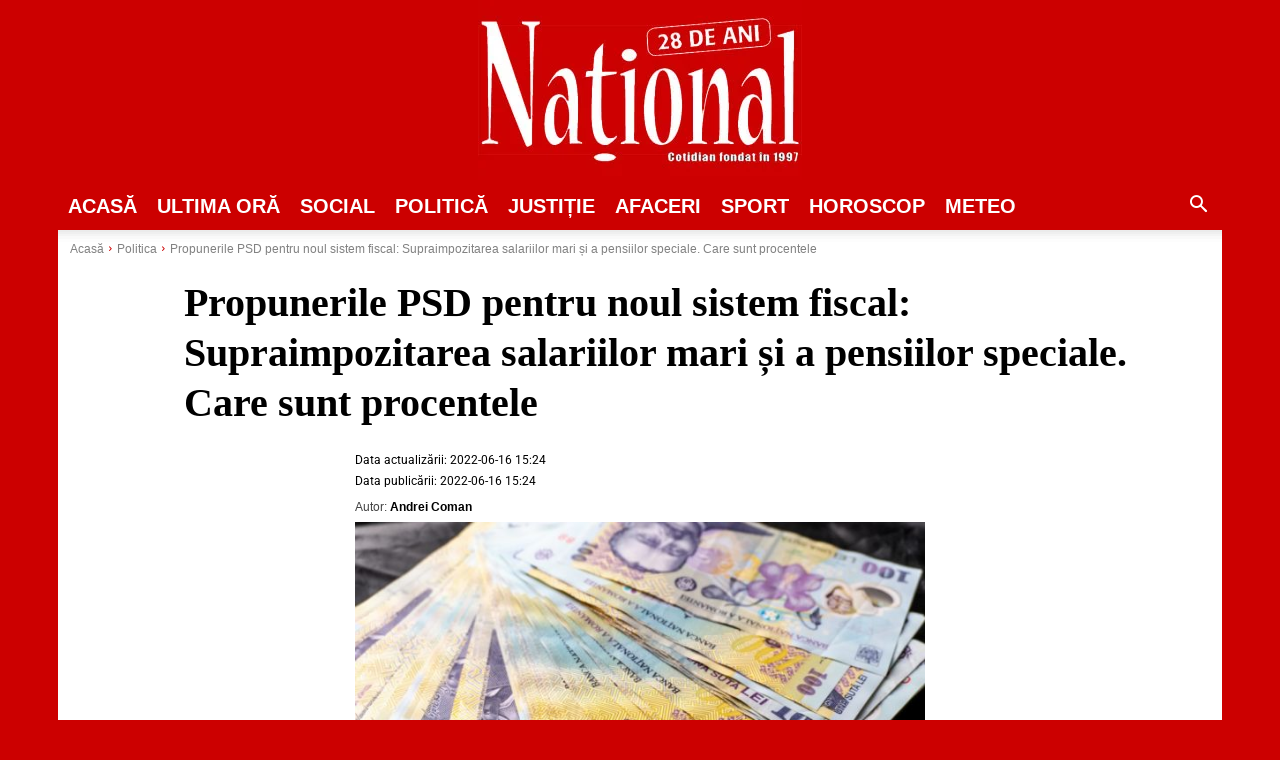

--- FILE ---
content_type: text/html; charset=UTF-8
request_url: https://www.national.ro/politica/propunerile-psd-pentru-noul-sistem-fiscal-supraimpozitarea-salariilor-mari-si-a-pensiilor-speciale-care-sunt-procentele-766147.html/
body_size: 68459
content:
<!doctype html ><html
lang=ro><head><style media=all>.cmplz-video.cmplz-iframe-styles{background-color:transparent}.cmplz-video.cmplz-hidden{visibility:hidden !important}.cmplz-blocked-content-notice{display:none}.cmplz-placeholder-parent{height:inherit}.cmplz-optin .cmplz-blocked-content-container .cmplz-blocked-content-notice,.cmplz-optin .cmplz-wp-video .cmplz-blocked-content-notice,.cmplz-optout .cmplz-blocked-content-container .cmplz-blocked-content-notice,.cmplz-optout .cmplz-wp-video .cmplz-blocked-content-notice{display:block}.cmplz-blocked-content-container,.cmplz-wp-video{animation-name:cmplz-fadein;animation-duration:600ms;background:#FFF;border:0;border-radius:3px;box-shadow:0 0 1px 0 rgba(0,0,0,0.5),0 1px 10px 0 rgba(0,0,0,0.15);display:flex;justify-content:center;align-items:center;background-repeat:no-repeat !important;background-size:cover !important;height:inherit;position:relative}.cmplz-blocked-content-container.gmw-map-cover,.cmplz-wp-video.gmw-map-cover{max-height:100%;position:absolute}.cmplz-blocked-content-container.cmplz-video-placeholder,.cmplz-wp-video.cmplz-video-placeholder{padding-bottom:initial}.cmplz-blocked-content-container iframe,.cmplz-wp-video iframe{visibility:hidden;max-height:100%;border:0 !important}.cmplz-blocked-content-container .cmplz-custom-accept-btn,.cmplz-wp-video .cmplz-custom-accept-btn{white-space:normal;text-transform:initial;cursor:pointer;position:absolute !important;width:100%;top:50%;left:50%;transform:translate(-50%,-50%);max-width:200px;font-size:14px;padding:10px;background-color:rgba(0,0,0,0.5);color:#fff;text-align:center;z-index:98;line-height:23px}.cmplz-blocked-content-container .cmplz-custom-accept-btn:focus,.cmplz-wp-video .cmplz-custom-accept-btn:focus{border:1px dotted #cecece}.cmplz-blocked-content-container .cmplz-blocked-content-notice,.cmplz-wp-video .cmplz-blocked-content-notice{white-space:normal;text-transform:initial;position:absolute !important;width:100%;top:50%;left:50%;transform:translate(-50%,-50%);max-width:300px;font-size:14px;padding:10px;background-color:rgba(0,0,0,0.5);color:#fff;text-align:center;z-index:98;line-height:23px}.cmplz-blocked-content-container .cmplz-blocked-content-notice .cmplz-links,.cmplz-wp-video .cmplz-blocked-content-notice .cmplz-links{display:block;margin-bottom:10px}.cmplz-blocked-content-container .cmplz-blocked-content-notice .cmplz-links a,.cmplz-wp-video .cmplz-blocked-content-notice .cmplz-links a{color:#fff}.cmplz-blocked-content-container .cmplz-blocked-content-notice .cmplz-blocked-content-notice-body,.cmplz-wp-video .cmplz-blocked-content-notice .cmplz-blocked-content-notice-body{display:block}.cmplz-blocked-content-container div div{display:none}.cmplz-wp-video .cmplz-placeholder-element{width:100%;height:inherit}@keyframes cmplz-fadein{from{opacity:0}to{opacity:1}}</style><style>img.lazy{min-height:1px}</style><link
href=https://www.national.ro/wp-content/plugins/w3-total-cache/pub/js/lazyload.min.js?x48669 as=script><meta
charset="UTF-8"><meta
name="viewport" content="width=device-width, initial-scale=1.0"><link
rel=pingback href=https://www.national.ro/xmlrpc.php><meta
name="googlebot" content="NOODP"><meta
name="publish-date" content="2022-06-16T15:24:01+03:00"><style>img:is([sizes="auto" i], [sizes^="auto," i]) { contain-intrinsic-size: 3000px 1500px }</style><title>Propunerile PSD pentru noul sistem fiscal: Supraimpozitarea salariilor mari și a pensiilor speciale. Care sunt procentele - Ziarul National</title><meta
name="description" content="Social-democrații vor merge în Coaliție cu propuneri ce vizează supraimpozitarea unor categorii de venituri. E vorba despre propuneri pentru un nou sistem fiscal bazat, susține formațiunea condusă de Marcel Ciolacu, „pe echitate și solidaritate socială”. „În viziunea PSD este necesară o diferențiere a regimului fiscal aplicat contribuabililor în funcție de veniturile acestora”, transmit social-democrații, joi,"><meta
name="robots" content="max-snippet:-1, max-image-preview:large, max-video-preview:-1"><meta
name="author" content="Andrei Coman"><link
rel=canonical href=https://www.national.ro/politica/propunerile-psd-pentru-noul-sistem-fiscal-supraimpozitarea-salariilor-mari-si-a-pensiilor-speciale-care-sunt-procentele-766147.html/ ><meta
name="generator" content="All in One SEO Pro (AIOSEO) 4.9.2"><meta
property="og:locale" content="ro_RO"><meta
property="og:site_name" content="Ziarul National - National"><meta
property="og:type" content="article"><meta
property="og:title" content="Propunerile PSD pentru noul sistem fiscal: Supraimpozitarea salariilor mari și a pensiilor speciale. Care sunt procentele - Ziarul National"><meta
property="og:description" content="Social-democrații vor merge în Coaliție cu propuneri ce vizează supraimpozitarea unor categorii de venituri. E vorba despre propuneri pentru un nou sistem fiscal bazat, susține formațiunea condusă de Marcel Ciolacu, „pe echitate și solidaritate socială”. „În viziunea PSD este necesară o diferențiere a regimului fiscal aplicat contribuabililor în funcție de veniturile acestora”, transmit social-democrații, joi,"><meta
property="og:url" content="https://www.national.ro/politica/propunerile-psd-pentru-noul-sistem-fiscal-supraimpozitarea-salariilor-mari-si-a-pensiilor-speciale-care-sunt-procentele-766147.html/"><meta
property="fb:app_id" content="126178340873330"><meta
property="fb:admins" content="100004465421024,100072629447305"><meta
property="og:image" content="https://www.national.ro/wp-content/uploads/2022/06/venituro.jpg"><meta
property="og:image:secure_url" content="https://www.national.ro/wp-content/uploads/2022/06/venituro.jpg"><meta
property="og:image:width" content="646"><meta
property="og:image:height" content="404"><meta
property="article:published_time" content="2022-06-16T15:24:01+03:00"><meta
property="article:modified_time" content="2022-06-16T15:24:01+03:00"><meta
property="article:publisher" content="https://www.facebook.com/ziarul.national"><meta
property="article:author" content="https://www.facebook.com/ziarul.national"><meta
name="twitter:card" content="summary"><meta
name="twitter:site" content="@NationalZiarul"><meta
name="twitter:title" content="Propunerile PSD pentru noul sistem fiscal: Supraimpozitarea salariilor mari și a pensiilor speciale. Care sunt procentele - Ziarul National"><meta
name="twitter:description" content="Social-democrații vor merge în Coaliție cu propuneri ce vizează supraimpozitarea unor categorii de venituri. E vorba despre propuneri pentru un nou sistem fiscal bazat, susține formațiunea condusă de Marcel Ciolacu, „pe echitate și solidaritate socială”. „În viziunea PSD este necesară o diferențiere a regimului fiscal aplicat contribuabililor în funcție de veniturile acestora”, transmit social-democrații, joi,"><meta
name="twitter:creator" content="@NationalZiarul"><meta
name="twitter:image" content="https://www.national.ro/wp-content/uploads/2022/06/venituro.jpg"><meta
name="twitter:label1" content="Scris de"><meta
name="twitter:data1" content="Andrei Coman"><meta
name="twitter:label2" content="Timp estimat pentru citire"><meta
name="twitter:data2" content="2 minute"><link
rel=dns-prefetch href=//stats.wp.com><link
rel=alternate type=application/rss+xml title="Ziarul National &raquo; Flux" href=https://www.national.ro/feed/ ><link
rel=alternate type=application/rss+xml title="Ziarul National &raquo; Flux comentarii" href=https://www.national.ro/comments/feed/ ><link
rel=alternate type=application/rss+xml title="Flux comentarii Ziarul National &raquo; Propunerile PSD pentru noul sistem fiscal: Supraimpozitarea salariilor mari și a pensiilor speciale. Care sunt procentele" href=https://www.national.ro/politica/propunerile-psd-pentru-noul-sistem-fiscal-supraimpozitarea-salariilor-mari-si-a-pensiilor-speciale-care-sunt-procentele-766147.html/feed/ ><link
id=omgf-preload-0 rel=preload href='//www.national.ro/wp-content/uploads/omgf/google-fonts-style-mod-cty09/open-sans-normal-latin-ext-700.woff2?ver=1695396485' as=font type=font/woff2 crossorigin><link
id=omgf-preload-1 rel=preload href='//www.national.ro/wp-content/uploads/omgf/google-fonts-style-mod-cty09/open-sans-normal-latin-700.woff2?ver=1695396485' as=font type=font/woff2 crossorigin><link
id=omgf-preload-2 rel=preload href='//www.national.ro/wp-content/uploads/omgf/google-fonts-style-mod-cty09/roboto-normal-latin-ext-400.woff2?ver=1695396485' as=font type=font/woff2 crossorigin><link
id=omgf-preload-3 rel=preload href='//www.national.ro/wp-content/uploads/omgf/google-fonts-style-mod-cty09/roboto-normal-latin-400.woff2?ver=1695396485' as=font type=font/woff2 crossorigin><link
rel=stylesheet id=wp-block-library-css href='https://www.national.ro/wp-includes/css/dist/block-library/style.min.css?x48669&amp;ver=6.8.3' type=text/css media=all><style id=classic-theme-styles-inline-css type=text/css>/*! This file is auto-generated */
.wp-block-button__link{color:#fff;background-color:#32373c;border-radius:9999px;box-shadow:none;text-decoration:none;padding:calc(.667em + 2px) calc(1.333em + 2px);font-size:1.125em}.wp-block-file__button{background:#32373c;color:#fff;text-decoration:none}</style><link
rel=stylesheet id=aioseo/css/src/vue/standalone/blocks/table-of-contents/global.scss-css href='https://www.national.ro/wp-content/plugins/all-in-one-seo-pack-pro/dist/Pro/assets/css/table-of-contents/global.e90f6d47.css?x48669&amp;ver=4.9.2' type=text/css media=all><link
rel=stylesheet id=aioseo/css/src/vue/standalone/blocks/pro/recipe/global.scss-css href='https://www.national.ro/wp-content/plugins/all-in-one-seo-pack-pro/dist/Pro/assets/css/recipe/global.67a3275f.css?x48669&amp;ver=4.9.2' type=text/css media=all><link
rel=stylesheet id=aioseo/css/src/vue/standalone/blocks/pro/product/global.scss-css href='https://www.national.ro/wp-content/plugins/all-in-one-seo-pack-pro/dist/Pro/assets/css/product/global.61066cfb.css?x48669&amp;ver=4.9.2' type=text/css media=all><link
rel=stylesheet id=aioseo-eeat/css/src/vue/standalone/blocks/author-bio/global.scss-css href='https://www.national.ro/wp-content/plugins/aioseo-eeat/dist/Pro/assets/css/author-bio/global.lvru5eV8.css?x48669&amp;ver=1.2.9' type=text/css media=all><link
rel=stylesheet id=aioseo-eeat/css/src/vue/standalone/blocks/author-tooltip/global.scss-css href='https://www.national.ro/wp-content/plugins/aioseo-eeat/dist/Pro/assets/css/author-tooltip/global.BEv34Lr4.css?x48669&amp;ver=1.2.9' type=text/css media=all><link
rel=stylesheet id=aioseo-eeat/css/src/vue/standalone/blocks/reviewer-tooltip/global.scss-css href='https://www.national.ro/wp-content/plugins/aioseo-eeat/dist/Pro/assets/css/reviewer-tooltip/global.Cz6Z5e1C.css?x48669&amp;ver=1.2.9' type=text/css media=all><link
rel=stylesheet id=aioseo-local-business/css/src/assets/scss/business-info.scss-css href='https://www.national.ro/wp-content/plugins/aioseo-local-business/dist/css/business-info.DlwHGRMe.css?x48669&amp;ver=1.3.12' type=text/css media=all><link
rel=stylesheet id=aioseo-local-business/css/src/assets/scss/opening-hours.scss-css href='https://www.national.ro/wp-content/plugins/aioseo-local-business/dist/css/opening-hours.Bg1Edlf_.css?x48669&amp;ver=1.3.12' type=text/css media=all><link
rel=stylesheet id=mediaelement-css href='https://www.national.ro/wp-includes/js/mediaelement/mediaelementplayer-legacy.min.css?x48669&amp;ver=4.2.17' type=text/css media=all><link
rel=stylesheet id=wp-mediaelement-css href='https://www.national.ro/wp-includes/js/mediaelement/wp-mediaelement.min.css?x48669&amp;ver=6.8.3' type=text/css media=all><style id=jetpack-sharing-buttons-style-inline-css type=text/css>.jetpack-sharing-buttons__services-list{display:flex;flex-direction:row;flex-wrap:wrap;gap:0;list-style-type:none;margin:5px;padding:0}.jetpack-sharing-buttons__services-list.has-small-icon-size{font-size:12px}.jetpack-sharing-buttons__services-list.has-normal-icon-size{font-size:16px}.jetpack-sharing-buttons__services-list.has-large-icon-size{font-size:24px}.jetpack-sharing-buttons__services-list.has-huge-icon-size{font-size:36px}@media print{.jetpack-sharing-buttons__services-list{display:none!important}}.editor-styles-wrapper .wp-block-jetpack-sharing-buttons{gap:0;padding-inline-start:0}ul.jetpack-sharing-buttons__services-list.has-background{padding:1.25em 2.375em}</style><link
rel=stylesheet id=mpp_gutenberg-css href='https://www.national.ro/wp-content/plugins/metronet-profile-picture/dist/blocks.style.build.css?x48669&amp;ver=2.6.3' type=text/css media=all><style id=global-styles-inline-css type=text/css>/*<![CDATA[*/:root{--wp--preset--aspect-ratio--square: 1;--wp--preset--aspect-ratio--4-3: 4/3;--wp--preset--aspect-ratio--3-4: 3/4;--wp--preset--aspect-ratio--3-2: 3/2;--wp--preset--aspect-ratio--2-3: 2/3;--wp--preset--aspect-ratio--16-9: 16/9;--wp--preset--aspect-ratio--9-16: 9/16;--wp--preset--color--black: #000000;--wp--preset--color--cyan-bluish-gray: #abb8c3;--wp--preset--color--white: #ffffff;--wp--preset--color--pale-pink: #f78da7;--wp--preset--color--vivid-red: #cf2e2e;--wp--preset--color--luminous-vivid-orange: #ff6900;--wp--preset--color--luminous-vivid-amber: #fcb900;--wp--preset--color--light-green-cyan: #7bdcb5;--wp--preset--color--vivid-green-cyan: #00d084;--wp--preset--color--pale-cyan-blue: #8ed1fc;--wp--preset--color--vivid-cyan-blue: #0693e3;--wp--preset--color--vivid-purple: #9b51e0;--wp--preset--gradient--vivid-cyan-blue-to-vivid-purple: linear-gradient(135deg,rgba(6,147,227,1) 0%,rgb(155,81,224) 100%);--wp--preset--gradient--light-green-cyan-to-vivid-green-cyan: linear-gradient(135deg,rgb(122,220,180) 0%,rgb(0,208,130) 100%);--wp--preset--gradient--luminous-vivid-amber-to-luminous-vivid-orange: linear-gradient(135deg,rgba(252,185,0,1) 0%,rgba(255,105,0,1) 100%);--wp--preset--gradient--luminous-vivid-orange-to-vivid-red: linear-gradient(135deg,rgba(255,105,0,1) 0%,rgb(207,46,46) 100%);--wp--preset--gradient--very-light-gray-to-cyan-bluish-gray: linear-gradient(135deg,rgb(238,238,238) 0%,rgb(169,184,195) 100%);--wp--preset--gradient--cool-to-warm-spectrum: linear-gradient(135deg,rgb(74,234,220) 0%,rgb(151,120,209) 20%,rgb(207,42,186) 40%,rgb(238,44,130) 60%,rgb(251,105,98) 80%,rgb(254,248,76) 100%);--wp--preset--gradient--blush-light-purple: linear-gradient(135deg,rgb(255,206,236) 0%,rgb(152,150,240) 100%);--wp--preset--gradient--blush-bordeaux: linear-gradient(135deg,rgb(254,205,165) 0%,rgb(254,45,45) 50%,rgb(107,0,62) 100%);--wp--preset--gradient--luminous-dusk: linear-gradient(135deg,rgb(255,203,112) 0%,rgb(199,81,192) 50%,rgb(65,88,208) 100%);--wp--preset--gradient--pale-ocean: linear-gradient(135deg,rgb(255,245,203) 0%,rgb(182,227,212) 50%,rgb(51,167,181) 100%);--wp--preset--gradient--electric-grass: linear-gradient(135deg,rgb(202,248,128) 0%,rgb(113,206,126) 100%);--wp--preset--gradient--midnight: linear-gradient(135deg,rgb(2,3,129) 0%,rgb(40,116,252) 100%);--wp--preset--font-size--small: 11px;--wp--preset--font-size--medium: 20px;--wp--preset--font-size--large: 32px;--wp--preset--font-size--x-large: 42px;--wp--preset--font-size--regular: 15px;--wp--preset--font-size--larger: 50px;--wp--preset--spacing--20: 0.44rem;--wp--preset--spacing--30: 0.67rem;--wp--preset--spacing--40: 1rem;--wp--preset--spacing--50: 1.5rem;--wp--preset--spacing--60: 2.25rem;--wp--preset--spacing--70: 3.38rem;--wp--preset--spacing--80: 5.06rem;--wp--preset--shadow--natural: 6px 6px 9px rgba(0, 0, 0, 0.2);--wp--preset--shadow--deep: 12px 12px 50px rgba(0, 0, 0, 0.4);--wp--preset--shadow--sharp: 6px 6px 0px rgba(0, 0, 0, 0.2);--wp--preset--shadow--outlined: 6px 6px 0px -3px rgba(255, 255, 255, 1), 6px 6px rgba(0, 0, 0, 1);--wp--preset--shadow--crisp: 6px 6px 0px rgba(0, 0, 0, 1);}:where(.is-layout-flex){gap: 0.5em;}:where(.is-layout-grid){gap: 0.5em;}body .is-layout-flex{display: flex;}.is-layout-flex{flex-wrap: wrap;align-items: center;}.is-layout-flex > :is(*, div){margin: 0;}body .is-layout-grid{display: grid;}.is-layout-grid > :is(*, div){margin: 0;}:where(.wp-block-columns.is-layout-flex){gap: 2em;}:where(.wp-block-columns.is-layout-grid){gap: 2em;}:where(.wp-block-post-template.is-layout-flex){gap: 1.25em;}:where(.wp-block-post-template.is-layout-grid){gap: 1.25em;}.has-black-color{color: var(--wp--preset--color--black) !important;}.has-cyan-bluish-gray-color{color: var(--wp--preset--color--cyan-bluish-gray) !important;}.has-white-color{color: var(--wp--preset--color--white) !important;}.has-pale-pink-color{color: var(--wp--preset--color--pale-pink) !important;}.has-vivid-red-color{color: var(--wp--preset--color--vivid-red) !important;}.has-luminous-vivid-orange-color{color: var(--wp--preset--color--luminous-vivid-orange) !important;}.has-luminous-vivid-amber-color{color: var(--wp--preset--color--luminous-vivid-amber) !important;}.has-light-green-cyan-color{color: var(--wp--preset--color--light-green-cyan) !important;}.has-vivid-green-cyan-color{color: var(--wp--preset--color--vivid-green-cyan) !important;}.has-pale-cyan-blue-color{color: var(--wp--preset--color--pale-cyan-blue) !important;}.has-vivid-cyan-blue-color{color: var(--wp--preset--color--vivid-cyan-blue) !important;}.has-vivid-purple-color{color: var(--wp--preset--color--vivid-purple) !important;}.has-black-background-color{background-color: var(--wp--preset--color--black) !important;}.has-cyan-bluish-gray-background-color{background-color: var(--wp--preset--color--cyan-bluish-gray) !important;}.has-white-background-color{background-color: var(--wp--preset--color--white) !important;}.has-pale-pink-background-color{background-color: var(--wp--preset--color--pale-pink) !important;}.has-vivid-red-background-color{background-color: var(--wp--preset--color--vivid-red) !important;}.has-luminous-vivid-orange-background-color{background-color: var(--wp--preset--color--luminous-vivid-orange) !important;}.has-luminous-vivid-amber-background-color{background-color: var(--wp--preset--color--luminous-vivid-amber) !important;}.has-light-green-cyan-background-color{background-color: var(--wp--preset--color--light-green-cyan) !important;}.has-vivid-green-cyan-background-color{background-color: var(--wp--preset--color--vivid-green-cyan) !important;}.has-pale-cyan-blue-background-color{background-color: var(--wp--preset--color--pale-cyan-blue) !important;}.has-vivid-cyan-blue-background-color{background-color: var(--wp--preset--color--vivid-cyan-blue) !important;}.has-vivid-purple-background-color{background-color: var(--wp--preset--color--vivid-purple) !important;}.has-black-border-color{border-color: var(--wp--preset--color--black) !important;}.has-cyan-bluish-gray-border-color{border-color: var(--wp--preset--color--cyan-bluish-gray) !important;}.has-white-border-color{border-color: var(--wp--preset--color--white) !important;}.has-pale-pink-border-color{border-color: var(--wp--preset--color--pale-pink) !important;}.has-vivid-red-border-color{border-color: var(--wp--preset--color--vivid-red) !important;}.has-luminous-vivid-orange-border-color{border-color: var(--wp--preset--color--luminous-vivid-orange) !important;}.has-luminous-vivid-amber-border-color{border-color: var(--wp--preset--color--luminous-vivid-amber) !important;}.has-light-green-cyan-border-color{border-color: var(--wp--preset--color--light-green-cyan) !important;}.has-vivid-green-cyan-border-color{border-color: var(--wp--preset--color--vivid-green-cyan) !important;}.has-pale-cyan-blue-border-color{border-color: var(--wp--preset--color--pale-cyan-blue) !important;}.has-vivid-cyan-blue-border-color{border-color: var(--wp--preset--color--vivid-cyan-blue) !important;}.has-vivid-purple-border-color{border-color: var(--wp--preset--color--vivid-purple) !important;}.has-vivid-cyan-blue-to-vivid-purple-gradient-background{background: var(--wp--preset--gradient--vivid-cyan-blue-to-vivid-purple) !important;}.has-light-green-cyan-to-vivid-green-cyan-gradient-background{background: var(--wp--preset--gradient--light-green-cyan-to-vivid-green-cyan) !important;}.has-luminous-vivid-amber-to-luminous-vivid-orange-gradient-background{background: var(--wp--preset--gradient--luminous-vivid-amber-to-luminous-vivid-orange) !important;}.has-luminous-vivid-orange-to-vivid-red-gradient-background{background: var(--wp--preset--gradient--luminous-vivid-orange-to-vivid-red) !important;}.has-very-light-gray-to-cyan-bluish-gray-gradient-background{background: var(--wp--preset--gradient--very-light-gray-to-cyan-bluish-gray) !important;}.has-cool-to-warm-spectrum-gradient-background{background: var(--wp--preset--gradient--cool-to-warm-spectrum) !important;}.has-blush-light-purple-gradient-background{background: var(--wp--preset--gradient--blush-light-purple) !important;}.has-blush-bordeaux-gradient-background{background: var(--wp--preset--gradient--blush-bordeaux) !important;}.has-luminous-dusk-gradient-background{background: var(--wp--preset--gradient--luminous-dusk) !important;}.has-pale-ocean-gradient-background{background: var(--wp--preset--gradient--pale-ocean) !important;}.has-electric-grass-gradient-background{background: var(--wp--preset--gradient--electric-grass) !important;}.has-midnight-gradient-background{background: var(--wp--preset--gradient--midnight) !important;}.has-small-font-size{font-size: var(--wp--preset--font-size--small) !important;}.has-medium-font-size{font-size: var(--wp--preset--font-size--medium) !important;}.has-large-font-size{font-size: var(--wp--preset--font-size--large) !important;}.has-x-large-font-size{font-size: var(--wp--preset--font-size--x-large) !important;}
:where(.wp-block-post-template.is-layout-flex){gap: 1.25em;}:where(.wp-block-post-template.is-layout-grid){gap: 1.25em;}
:where(.wp-block-columns.is-layout-flex){gap: 2em;}:where(.wp-block-columns.is-layout-grid){gap: 2em;}
:root :where(.wp-block-pullquote){font-size: 1.5em;line-height: 1.6;}/*]]>*/</style><link
crossorigin=anonymous rel=stylesheet id=google-fonts-style-css href='//www.national.ro/wp-content/uploads/omgf/google-fonts-style-mod-cty09/google-fonts-style-mod-cty09.css?x48669&amp;ver=1695396485' type=text/css media=all><link
rel=stylesheet id=td-theme-css href='//www.national.ro/wp-content/uploads/omgf/themes/Newspaper/style.css?x48669&amp;ver=1761122335&cached=1' type=text/css media=all><style id=td-theme-inline-css type=text/css>@media (max-width:767px){.td-header-desktop-wrap{display:none}}@media (min-width:767px){.td-header-mobile-wrap{display:none}}</style><link
rel=stylesheet id=td-theme-child-css href='https://www.national.ro/wp-content/themes/Newspaper-child/style.css?x48669&amp;ver=12.6c' type=text/css media=all><link
rel=stylesheet id=td-legacy-framework-front-style-css href='//www.national.ro/wp-content/uploads/omgf/plugins/td-composer/legacy/Newspaper/assets/css/td_legacy_main.css?x48669&amp;ver=1761122335&cached=1' type=text/css media=all><link
rel=stylesheet id=tdb_style_cloud_templates_front-css href='https://www.national.ro/wp-content/plugins/td-cloud-library/assets/css/tdb_main.css?x48669&amp;ver=ca46607f0f63147990c8ac1f35d750e1' type=text/css media=all> <script type=text/javascript data-lazy=w3tc data-src="https://www.national.ro/wp-content/plugins/complianz-gdpr-premium/pro/tcf-stub/build/index.js?x48669&amp;ver=1762293231" id=cmplz-tcf-stub-js></script> <script type=text/javascript src="https://www.national.ro/wp-includes/js/jquery/jquery.min.js?x48669&amp;ver=3.7.1" id=jquery-core-js></script> <script type=text/javascript id=cmplz-tcf-js-extra>var cmplz_tcf = {"cmp_url":"https:\/\/www.national.ro\/wp-content\/uploads\/complianz\/","retention_string":"P\u0103strarea \u00een zile","undeclared_string":"Nedeclarat","isServiceSpecific":"1","excludedVendors":{"15":15,"46":46,"56":56,"66":66,"110":110,"119":119,"139":139,"141":141,"174":174,"192":192,"262":262,"295":295,"375":375,"377":377,"387":387,"415":415,"427":427,"431":431,"435":435,"508":508,"512":512,"521":521,"527":527,"531":531,"569":569,"581":581,"587":587,"615":615,"626":626,"644":644,"667":667,"713":713,"733":733,"734":734,"736":736,"748":748,"756":756,"776":776,"806":806,"822":822,"830":830,"836":836,"856":856,"876":876,"879":879,"882":882,"888":888,"890":890,"894":894,"901":901,"909":909,"970":970,"986":986,"996":996,"1013":1013,"1015":1015,"1018":1018,"1022":1022,"1039":1039,"1044":1044,"1051":1051,"1075":1075,"1078":1078,"1079":1079,"1094":1094,"1107":1107,"1121":1121,"1124":1124,"1139":1139,"1141":1141,"1149":1149,"1156":1156,"1164":1164,"1167":1167,"1173":1173,"1181":1181,"1184":1184,"1199":1199,"1211":1211,"1216":1216,"1252":1252,"1263":1263,"1293":1293,"1298":1298,"1305":1305,"1319":1319,"1342":1342,"1343":1343,"1351":1351,"1355":1355,"1365":1365,"1366":1366,"1368":1368,"1371":1371,"1373":1373,"1383":1383,"1387":1387,"1391":1391,"1405":1405,"1418":1418,"1423":1423,"1425":1425,"1428":1428,"1440":1440,"1442":1442,"1482":1482,"1485":1485,"1492":1492,"1495":1495,"1496":1496,"1498":1498,"1503":1503,"1508":1508,"1509":1509,"1510":1510,"1519":1519},"purposes":[1,2,3,4,5,6,7,8,9,10,11],"specialPurposes":[1,2,3],"features":[1,2,3],"specialFeatures":[1,2],"publisherCountryCode":"RO","lspact":"N","ccpa_applies":"","ac_mode":"1","debug":"","prefix":"cmplz_"};</script> <script defer type=text/javascript data-lazy=w3tc data-src="https://www.national.ro/wp-content/plugins/complianz-gdpr-premium/pro/tcf/build/index.js?x48669&amp;ver=19bc4da4da0039b340b0" id=cmplz-tcf-js></script> <link
rel=https://api.w.org/ href=https://www.national.ro/wp-json/ ><link
rel=alternate title=JSON type=application/json href=https://www.national.ro/wp-json/wp/v2/posts/766147><link
rel=EditURI type=application/rsd+xml title=RSD href=https://www.national.ro/xmlrpc.php?rsd><meta
name="generator" content="WordPress 6.8.3"><link
rel=shortlink href='https://www.national.ro/?p=766147'><link
rel=alternate title="oEmbed (JSON)" type=application/json+oembed href="https://www.national.ro/wp-json/oembed/1.0/embed?url=https%3A%2F%2Fwww.national.ro%2Fpolitica%2Fpropunerile-psd-pentru-noul-sistem-fiscal-supraimpozitarea-salariilor-mari-si-a-pensiilor-speciale-care-sunt-procentele-766147.html%2F"><link
rel=alternate title="oEmbed (XML)" type=text/xml+oembed href="https://www.national.ro/wp-json/oembed/1.0/embed?url=https%3A%2F%2Fwww.national.ro%2Fpolitica%2Fpropunerile-psd-pentru-noul-sistem-fiscal-supraimpozitarea-salariilor-mari-si-a-pensiilor-speciale-care-sunt-procentele-766147.html%2F&#038;format=xml"><link
rel=preload href=https://www.national.ro/wp-content/plugins/td-cloud-library/assets/css/tdb_main.css?x48669 as=style><link
rel=preload href=https://www.national.ro/wp-content/uploads/omgf/plugins/td-composer/legacy/Newspaper/assets/css/td_legacy_main.css?x48669 as=style><link
rel=preload href=https://www.national.ro/wp-content/uploads/omgf/themes/Newspaper/style.css?x48669 as=style><link
rel=preload href=https://www.national.ro/wp-content/uploads/complianz/cmp/vendorlist/additional-consent-providers.csv as=document><style>img#wpstats{display:none}</style><style>.cmplz-hidden {
					display: none !important;
				}</style><link
rel=preload fetchpriority=high as=image type=image/webp href=https://www.national.ro/wp-content/uploads/2022/06/venituro.jpg?x48669 imagesrcset="https://www.national.ro/wp-content/uploads/2022/06/venituro.jpg 646w, https://www.national.ro/wp-content/uploads/2022/06/venituro-350x219.jpg 350w, https://www.national.ro/wp-content/uploads/2022/06/venituro-150x94.jpg 150w" imagesizes="(max-width: 570px) 100vw, 570px"><!--[if lt IE 9]><script src=https://cdnjs.cloudflare.com/ajax/libs/html5shiv/3.7.3/html5shiv.js></script><![endif]--> <script>window.tdb_global_vars = {"wpRestUrl":"https:\/\/www.national.ro\/wp-json\/","permalinkStructure":"\/%category%\/%postname%-%post_id%.html\/"};
        window.tdb_p_autoload_vars = {"isAjax":false,"isAdminBarShowing":false,"autoloadScrollPercent":50,"postAutoloadStatus":"off","origPostEditUrl":null};</script> <style id=tdb-global-colors>/*<![CDATA[*/:root{--accent-color:#fff}/*]]>*/</style> <script type=application/ld+json class=saswp-schema-markup-output>[{"@context":"https:\/\/schema.org\/","@graph":[{"@context":"https:\/\/schema.org\/","@type":"SiteNavigationElement","@id":"https:\/\/www.national.ro\/#acasa","name":"Acas\u0103","url":"https:\/\/www.national.ro\/"},{"@context":"https:\/\/schema.org\/","@type":"SiteNavigationElement","@id":"https:\/\/www.national.ro\/#ultima-ora","name":"ULTIMA OR\u0102","url":"https:\/\/www.national.ro\/ultima-ora-2\/"},{"@context":"https:\/\/schema.org\/","@type":"SiteNavigationElement","@id":"https:\/\/www.national.ro\/#social","name":"SOCIAL","url":"https:\/\/www.national.ro\/category\/social\/"},{"@context":"https:\/\/schema.org\/","@type":"SiteNavigationElement","@id":"https:\/\/www.national.ro\/#politica","name":"POLITIC\u0102","url":"https:\/\/www.national.ro\/category\/politica\/"},{"@context":"https:\/\/schema.org\/","@type":"SiteNavigationElement","@id":"https:\/\/www.national.ro\/#justitie","name":"JUSTI\u021aIE","url":"https:\/\/www.national.ro\/category\/justitie\/"},{"@context":"https:\/\/schema.org\/","@type":"SiteNavigationElement","@id":"https:\/\/www.national.ro\/#afaceri","name":"Afaceri","url":"https:\/\/www.national.ro\/category\/afaceri\/"},{"@context":"https:\/\/schema.org\/","@type":"SiteNavigationElement","@id":"https:\/\/www.national.ro\/#sport","name":"SPORT","url":"https:\/\/www.national.ro\/category\/sport\/"},{"@context":"https:\/\/schema.org\/","@type":"SiteNavigationElement","@id":"https:\/\/www.national.ro\/#horoscop","name":"Horoscop","url":"https:\/\/www.national.ro\/category\/utile\/horoscop\/"},{"@context":"https:\/\/schema.org\/","@type":"SiteNavigationElement","@id":"https:\/\/www.national.ro\/#meteo","name":"Meteo","url":"https:\/\/www.national.ro\/category\/utile\/meteo\/"}]},

{"@context":"https:\/\/schema.org\/","@type":"BreadcrumbList","@id":"https:\/\/www.national.ro\/politica\/propunerile-psd-pentru-noul-sistem-fiscal-supraimpozitarea-salariilor-mari-si-a-pensiilor-speciale-care-sunt-procentele-766147.html\/#breadcrumb","itemListElement":[{"@type":"ListItem","position":1,"item":{"@id":"https:\/\/www.national.ro","name":"Ziarul National"}},{"@type":"ListItem","position":2,"item":{"@id":"https:\/\/www.national.ro\/category\/politica\/","name":"Politica"}},{"@type":"ListItem","position":3,"item":{"@id":"https:\/\/www.national.ro\/politica\/propunerile-psd-pentru-noul-sistem-fiscal-supraimpozitarea-salariilor-mari-si-a-pensiilor-speciale-care-sunt-procentele-766147.html\/","name":"Propunerile PSD pentru noul sistem fiscal: Supraimpozitarea salariilor mari \u0219i a pensiilor speciale. Care  ..."}}]},

{"@context":"https:\/\/schema.org\/","@type":"NewsArticle","@id":"https:\/\/www.national.ro\/politica\/propunerile-psd-pentru-noul-sistem-fiscal-supraimpozitarea-salariilor-mari-si-a-pensiilor-speciale-care-sunt-procentele-766147.html\/#newsarticle","url":"https:\/\/www.national.ro\/politica\/propunerile-psd-pentru-noul-sistem-fiscal-supraimpozitarea-salariilor-mari-si-a-pensiilor-speciale-care-sunt-procentele-766147.html\/","headline":"Propunerile PSD pentru noul sistem fiscal: Supraimpozitarea salariilor mari \u0219i a pensiilor speciale. Care  ...","mainEntityOfPage":"https:\/\/www.national.ro\/politica\/propunerile-psd-pentru-noul-sistem-fiscal-supraimpozitarea-salariilor-mari-si-a-pensiilor-speciale-care-sunt-procentele-766147.html\/","datePublished":"2022-06-16T15:24:01+03:00","dateModified":"2022-06-16T15:24:01+03:00","description":"Social-democra\u021bii vor merge \u00een Coali\u021bie cu propuneri ce vizeaz\u0103 supraimpozitarea unor categorii de venituri. E vorba despre propuneri pentru un nou sistem fiscal bazat, sus\u021bine forma\u021biunea condus\u0103 de Marcel Ciolacu, \u201epe echitate \u0219i solidaritate social\u0103\u201d. \u201e\u00cen viziunea PSD este necesar\u0103 o diferen\u021biere a regimului fiscal aplicat contribuabililor \u00een func\u021bie de veniturile acestora\u201d, transmit social-democra\u021bii, joi,","articleSection":"Politica","articleBody":"Social-democra\u021bii vor merge \u00een Coali\u021bie cu propuneri ce vizeaz\u0103 supraimpozitarea unor categorii de venituri.    E vorba despre propuneri pentru un nou sistem fiscal bazat, sus\u021bine forma\u021biunea condus\u0103 de Marcel Ciolacu, \u201epe echitate \u0219i solidaritate social\u0103\u201d.    \u201e\u00cen viziunea PSD este necesar\u0103 o diferen\u021biere a regimului fiscal aplicat contribuabililor \u00een func\u021bie de veniturile acestora\u201d, transmit social-democra\u021bii, joi, 16 iunie, \u00eentr-un comunicat de pres\u0103. Pe acest principiu, \u201enoul model fiscal trebuie s\u0103 introduc\u0103 impozite mai mari pentru cei cu venituri mari \u0219i impozite mai mici pentru cei cu venituri mici\u201d.  Propun supraimpozitarea \u00een dou\u0103 trepte a pensiilor speciale  Ca urmare, reprezentan\u021bii PSD anun\u021b\u0103 c\u0103 vor propune spre dezbatere \u00een cadrul Coali\u021biei de guvernare - din care fac parte, al\u0103turi de PNL \u0219i UDMR - c\u00e2teva propuneri.    Iat\u0103-le:    1) Supraimpozitarea cu 40% a sumelor din veniturile salariale din sistemul bugetar care dep\u0103\u0219esc salariul Pre\u0219edintelui Rom\u00e2niei;    2) Supraimpozitarea \u00een dou\u0103 trepte a pensiilor speciale, respectiv o cot\u0103 de impozitare de 40% pentru suma care dep\u0103\u0219e\u0219te pragul 9.000 de lei (cinci pensii medii nete) \u0219i de 90% pentru ceea ce dep\u0103\u0219e\u0219te 18.000 lei (10 pensii medii nete);    3) Aplicarea unui sistem progresiv de deduceri pentru salariile sub 4.500 de lei, astfel \u00eenc\u00e2t, la nivelul salariului minim s\u0103 se ajung\u0103 la un impozit de 0%;    4) O contribu\u021bie pentru S\u0103n\u0103tate \u0219i Educa\u021bie de 0,5% din cifra de afaceri pl\u0103tit\u0103 de companiile care au venituri anuale de peste 100 de milioane de euro. M\u0103sura va avea caracter temporar, aplic\u00e2ndu-se pe o perioad\u0103 limitat\u0103 de doi ani.  La ce se opune PSD-ul  Pe de alt\u0103 parte, din acela\u0219i comunicat de pres\u0103 reiese c\u0103 \u201ePSD se opune sc\u0103derii pragului pentru \u00eencadrarea IMM-urilor de la 1 milion de euro la 67.000 de euro venituri, cum a propus fosta guvernare atunci c\u00e2nd a negociat Planul Na\u021bional de Redresare \u0219i Rezilien\u021b\u0103 al Rom\u00e2niei\u201d.    Social-democra\u021bii sus\u021bin, \u00een acest sens, c\u0103 \u201ecel pu\u021bin \u00een prima faz\u0103, acest prag nu poate fi mai mic de 500.000 de euro, astfel \u00eenc\u00e2t cea mai mare parte a acestor companii s\u0103 continue s\u0103 beneficieze de un regim fiscal favorabil (impozit de 1% din cifra de afaceri), care s\u0103 le permit\u0103 dezvoltarea economic\u0103\u201d. \u00cen prezent, circa 100.000 de IMM-uri au o cifr\u0103 anual\u0103 de afaceri cuprins\u0103 \u00eentre 67.000 de euro \u0219i 500.000 de euro - men\u021bioneaz\u0103 oficialii Partidului Social Democrat.","keywords":["bugetar"," impozitare"," pensii speciale"," PSD"," salarii"," supraimpozitare"," "],"name":"Propunerile PSD pentru noul sistem fiscal: Supraimpozitarea salariilor mari \u0219i a pensiilor speciale. Care  ...","thumbnailUrl":"https:\/\/www.national.ro\/wp-content\/uploads\/2022\/06\/venituro-150x94.jpg","wordCount":"368","timeRequired":"PT1M38S","mainEntity":{"@type":"WebPage","@id":"https:\/\/www.national.ro\/politica\/propunerile-psd-pentru-noul-sistem-fiscal-supraimpozitarea-salariilor-mari-si-a-pensiilor-speciale-care-sunt-procentele-766147.html\/"},"author":{"@type":"Person","name":"Andrei Coman","url":"https:\/\/www.national.ro\/author\/andrei-coman\/","sameAs":[],"image":{"@type":"ImageObject","url":"https:\/\/secure.gravatar.com\/avatar\/25b440e409a91ace2e76a3eb7d6f58ad578c633ce9ff97a7aa86f0a720efa85b?s=96&d=mm&r=g","height":96,"width":96}},"editor":{"@type":"Person","name":"Andrei Coman","url":"https:\/\/www.national.ro\/author\/andrei-coman\/","sameAs":[],"image":{"@type":"ImageObject","url":"https:\/\/secure.gravatar.com\/avatar\/25b440e409a91ace2e76a3eb7d6f58ad578c633ce9ff97a7aa86f0a720efa85b?s=96&d=mm&r=g","height":96,"width":96}},"publisher":{"@type":"Organization","name":"Ziarul National","url":"https:\/\/www.national.ro","logo":{"@type":"ImageObject","url":"https:\/\/www.national.ro\/wp-content\/uploads\/2025\/06\/national-sigla-28-ani.webp","width":324,"height":180}},"comment":[{"@type":"Comment","id":"https:\/\/www.national.ro\/politica\/propunerile-psd-pentru-noul-sistem-fiscal-supraimpozitarea-salariilor-mari-si-a-pensiilor-speciale-care-sunt-procentele-766147.html\/#comment-187278","dateCreated":"2022-06-17T16:59:08+03:00","description":"La modul cum e gandita, \"supraimpozitarea\"  \r\ne posibil neconstitutionala.\r\nAcum, fie ca stiu asta, si se fac ca se lupta, fie ca nu stiu asta, si atunci sa-si schimbe consilierii !\r\nGuvernul meu mai bine s - ar gandi cum sa confiste bunurile cumparate din bani care nu pot fi dovediti a fi dobanditi liicit.","author":{"@type":"Person","name":"Ioana M.","url":""}},{"@type":"Comment","id":"https:\/\/www.national.ro\/politica\/propunerile-psd-pentru-noul-sistem-fiscal-supraimpozitarea-salariilor-mari-si-a-pensiilor-speciale-care-sunt-procentele-766147.html\/#comment-187077","dateCreated":"2022-06-16T23:29:51+03:00","description":"Cum sa impozitezi ceva ce trebuie sa DESFIINTEZI?Asta inseamna CONSFINTIREA pensiilor speciale! RUSINE !","author":{"@type":"Person","name":"Agapis","url":""}},{"@type":"Comment","id":"https:\/\/www.national.ro\/politica\/propunerile-psd-pentru-noul-sistem-fiscal-supraimpozitarea-salariilor-mari-si-a-pensiilor-speciale-care-sunt-procentele-766147.html\/#comment-186955","dateCreated":"2022-06-16T17:56:08+03:00","description":"DA  \u201enoul model fiscal trebuie s\u0103 introduc\u0103 impozite mai mari pentru cei cu venituri mari \u0219i impozite mai mici pentru cei cu venituri mici\u201d \r\nDAR......... CU AVERILE CUM RAMANE CIOCIOLACULE  . IMPOZITAREA PROGRESIVA A AVERILOR E MAI IMPORTANTA DECAT ORICE ALTA MASURA FISCALA  (ASA ESTE IN LUMEA CAPITALISMULUI ), PANA LA VERIFICAREA LEGALITATII DOBANDIRII ACESTORA, PENTRU CA MULTE DIN ELE AU STATUTUL DE A FI CONFISCATE DEOARECE SUNT DOBANDITE PRIN , ISELACIUNE, HOTII  MAFIOTISME, ETC.....","author":{"@type":"Person","name":"JUDICIARISTUL","url":""}}],"image":[{"@type":"ImageObject","@id":"https:\/\/www.national.ro\/politica\/propunerile-psd-pentru-noul-sistem-fiscal-supraimpozitarea-salariilor-mari-si-a-pensiilor-speciale-care-sunt-procentele-766147.html\/#primaryimage","url":"https:\/\/www.national.ro\/wp-content\/uploads\/2022\/06\/venituro-1200x750.jpg","width":"1200","height":"750","caption":"salarii"},{"@type":"ImageObject","url":"https:\/\/www.national.ro\/wp-content\/uploads\/2022\/06\/venituro-1200x900.jpg","width":"1200","height":"900","caption":"salarii"},{"@type":"ImageObject","url":"https:\/\/www.national.ro\/wp-content\/uploads\/2022\/06\/venituro-1200x675.jpg","width":"1200","height":"675","caption":"salarii"},{"@type":"ImageObject","url":"https:\/\/www.national.ro\/wp-content\/uploads\/2022\/06\/venituro-646x646.jpg","width":"646","height":"646","caption":"salarii"}]}]</script> <link
rel=amphtml href=https://www.national.ro/politica/propunerile-psd-pentru-noul-sistem-fiscal-supraimpozitarea-salariilor-mari-si-a-pensiilor-speciale-care-sunt-procentele-766147.html/amp/ >
 <script>var tdBlocksArray = []; //here we store all the items for the current page

	    // td_block class - each ajax block uses a object of this class for requests
	    function tdBlock() {
		    this.id = '';
		    this.block_type = 1; //block type id (1-234 etc)
		    this.atts = '';
		    this.td_column_number = '';
		    this.td_current_page = 1; //
		    this.post_count = 0; //from wp
		    this.found_posts = 0; //from wp
		    this.max_num_pages = 0; //from wp
		    this.td_filter_value = ''; //current live filter value
		    this.is_ajax_running = false;
		    this.td_user_action = ''; // load more or infinite loader (used by the animation)
		    this.header_color = '';
		    this.ajax_pagination_infinite_stop = ''; //show load more at page x
	    }

        // td_js_generator - mini detector
        ( function () {
            var htmlTag = document.getElementsByTagName("html")[0];

	        if ( navigator.userAgent.indexOf("MSIE 10.0") > -1 ) {
                htmlTag.className += ' ie10';
            }

            if ( !!navigator.userAgent.match(/Trident.*rv\:11\./) ) {
                htmlTag.className += ' ie11';
            }

	        if ( navigator.userAgent.indexOf("Edge") > -1 ) {
                htmlTag.className += ' ieEdge';
            }

            if ( /(iPad|iPhone|iPod)/g.test(navigator.userAgent) ) {
                htmlTag.className += ' td-md-is-ios';
            }

            var user_agent = navigator.userAgent.toLowerCase();
            if ( user_agent.indexOf("android") > -1 ) {
                htmlTag.className += ' td-md-is-android';
            }

            if ( -1 !== navigator.userAgent.indexOf('Mac OS X')  ) {
                htmlTag.className += ' td-md-is-os-x';
            }

            if ( /chrom(e|ium)/.test(navigator.userAgent.toLowerCase()) ) {
               htmlTag.className += ' td-md-is-chrome';
            }

            if ( -1 !== navigator.userAgent.indexOf('Firefox') ) {
                htmlTag.className += ' td-md-is-firefox';
            }

            if ( -1 !== navigator.userAgent.indexOf('Safari') && -1 === navigator.userAgent.indexOf('Chrome') ) {
                htmlTag.className += ' td-md-is-safari';
            }

            if( -1 !== navigator.userAgent.indexOf('IEMobile') ){
                htmlTag.className += ' td-md-is-iemobile';
            }

        })();

        var tdLocalCache = {};

        ( function () {
            "use strict";

            tdLocalCache = {
                data: {},
                remove: function (resource_id) {
                    delete tdLocalCache.data[resource_id];
                },
                exist: function (resource_id) {
                    return tdLocalCache.data.hasOwnProperty(resource_id) && tdLocalCache.data[resource_id] !== null;
                },
                get: function (resource_id) {
                    return tdLocalCache.data[resource_id];
                },
                set: function (resource_id, cachedData) {
                    tdLocalCache.remove(resource_id);
                    tdLocalCache.data[resource_id] = cachedData;
                }
            };
        })();

    
    
var td_viewport_interval_list=[{"limitBottom":767,"sidebarWidth":228},{"limitBottom":1018,"sidebarWidth":300},{"limitBottom":1140,"sidebarWidth":324}];
var tdc_is_installed="yes";
var td_ajax_url="https:\/\/www.national.ro\/wp-admin\/admin-ajax.php?td_theme_name=Newspaper&v=12.6";
var td_get_template_directory_uri="https:\/\/www.national.ro\/wp-content\/plugins\/td-composer\/legacy\/common";
var tds_snap_menu="";
var tds_logo_on_sticky="";
var tds_header_style="10";
var td_please_wait="V\u0103 rug\u0103m a\u0219tepta\u021bi...";
var td_email_user_pass_incorrect="Nume de utilizator sau parola incorect\u0103!";
var td_email_user_incorrect="Email sau nume de utilizator incorect!";
var td_email_incorrect="Email incorect!";
var td_user_incorrect="Username incorrect!";
var td_email_user_empty="Email or username empty!";
var td_pass_empty="Pass empty!";
var td_pass_pattern_incorrect="Invalid Pass Pattern!";
var td_retype_pass_incorrect="Retyped Pass incorrect!";
var tds_more_articles_on_post_enable="";
var tds_more_articles_on_post_time_to_wait="";
var tds_more_articles_on_post_pages_distance_from_top=0;
var tds_theme_color_site_wide="#cc0000";
var tds_smart_sidebar="enabled";
var tdThemeName="Newspaper";
var tdThemeNameWl="Newspaper";
var td_magnific_popup_translation_tPrev="\u00cenainte (Tasta direc\u021bionare st\u00e2nga)";
var td_magnific_popup_translation_tNext="\u00cenapoi (Tasta direc\u021bionare dreapta)";
var td_magnific_popup_translation_tCounter="%curr% din %total%";
var td_magnific_popup_translation_ajax_tError="Con\u021binutul de la %url% nu poate fi \u00eenc\u0103rcat.";
var td_magnific_popup_translation_image_tError="Imaginea #%curr% nu poate fi \u00eenc\u0103rcat\u0103.";
var tdBlockNonce="eda427402e";
var tdMobileMenu="enabled";
var tdMobileSearch="enabled";
var tdDateNamesI18n={"month_names":["ianuarie","februarie","martie","aprilie","mai","iunie","iulie","august","septembrie","octombrie","noiembrie","decembrie"],"month_names_short":["ian.","feb.","mart.","apr.","mai","iun.","iul.","aug.","sept.","oct.","nov.","dec."],"day_names":["duminic\u0103","luni","mar\u021bi","miercuri","joi","vineri","s\u00e2mb\u0103t\u0103"],"day_names_short":["D","lun","mar","mie","J","vin","S"]};
var tdb_modal_confirm="Save";
var tdb_modal_cancel="Cancel";
var tdb_modal_confirm_alt="Yes";
var tdb_modal_cancel_alt="No";
var td_ad_background_click_link="";
var td_ad_background_click_target="";</script> <style>/*<![CDATA[*/body{background-color:#cc0000}.td_cl .td-container{width:100%}@media (min-width:768px) and (max-width:1018px){.td_cl{padding:0 14px}}@media (max-width:767px){.td_cl .td-container{padding:0}}@media (min-width:1019px) and (max-width:1140px){.td_cl.stretch_row_content_no_space{padding-left:20px;padding-right:20px}}@media (min-width:1141px){.td_cl.stretch_row_content_no_space{padding-left:24px;padding-right:24px}}:root{--td_theme_color:#cc0000;--td_slider_text:rgba(204,0,0,0.7);--td_header_color:#cc0000;--td_text_header_color:#ffffff;--td_mobile_menu_color:#cc0000;--td_mobile_gradient_one_mob:#cc0000;--td_mobile_gradient_two_mob:#b8333e}/*]]>*/</style><link
rel=icon href=https://www.national.ro/wp-content/uploads/2020/04/favicon.ico?x48669 sizes=32x32><link
rel=icon href=https://www.national.ro/wp-content/uploads/2020/04/favicon.ico?x48669 sizes=192x192><link
rel=apple-touch-icon href=https://www.national.ro/wp-content/uploads/2020/04/favicon.ico?x48669><meta
name="msapplication-TileImage" content="https://www.national.ro/wp-content/uploads/2020/04/favicon.ico"><style type=text/css id=wp-custom-css>.tdb_breadcrumbs {white-space: nowrap;
    text-overflow: ellipsis;
    overflow: hidden;}

.comnatdiscl {display: block;
    padding: 10px;}

header .entry-title {
  color: black;
	font-size: 24px;
  line-height: 28px;
  font-weight: bold;
}

.tdi_46 .entry-title {
    margin-right: 5px;
}

.tdi_58 .td-module-container,
.tdi_46 .td-module-container, .tdi_52 .td-module-container, .tdi_64 .td-module-container,
.tdi_70 .td-module-container {    background-color: #ffffff !important;}
.td-theme-slider {    opacity: 1;}
.tdi_7 .td-slide-nav {
   
		-webkit-text-stroke-width: 1px;
    -webkit-text-stroke-color: white;
}

.td-pulldown-size {
     background: none !important;
  
}
.td-header-main-menu {width:100% !important;}
h1 {    margin-top: 2px;
    margin-bottom: 2px;}
@media (min-width: 1141px)
{
	#titlucosnou {margin:0 3% 10px 10%;}
.tdc-row { 
    width: 1141px;
}	
.td-boxed-layout .td-container-wrap {
    border-radius: 10px;
}
	.td-container-wrap {background-color: #fff;}
}
@media (max-width: 767px) {
	.tdi_7 .td_module_slide .entry-title {padding-bottom:30px;}
	#tdi_3 {padding-left:0px;padding-right:0px;}
	.td_block_wrap {margin-bottom: 2px;}
	
	.tdi_7 .td-slide-nav {
    font-size: 50px !important;
		-webkit-text-stroke-width: 1px;
    -webkit-text-stroke-color: white;
}
}

	.td_block_slide .td-slide-nav
	{margin-top: -95px !important;
    opacity: 1 !important;}
	
	
	.tdi_64 {width:100% !important;}
	.tdb-caption-text , .wp-caption-text {color: #f00 !important;}
	.td-logo-wrap {width:330px !important;}
	h2 {color: #000;}
	.page-template-default {color:#fff;}

.td_block_template_8 .td-block-title {
    font-size: 14px;}

.hcmmobile {    margin: 0px !important;
    padding: 0px !important;
    height: 50px;}
.comment-form textarea {
  
    color: black;
}
 .ultimelemobile .td-block-span4 .td_module_6 {
    padding-bottom: 5px;
}
 .ultimelemobile .td-block-span4 .td_module_6 .td-module-meta-info
 {display:none;}
 .ultimelemobile {overflow: scroll !important;
    height: 300px;}
    
/* PP */
.td-main-page-wrap {
    background: #fff !important;
}
/* #capcosdispare {display:inline-flex;}
 */
 
.tdc-content-wrap {
    background-color: #fff !important;
}


.ultimelemobile .td-block-span4 .td_module_6 a, 
.capultimelemob .td-module-title a,
.alegereaedit .td-module-title a,
.socialtitlumob .td-module-title a


{
    color: #000 !important;
}

/* articol */
.post {
    background-color: #fff !important;
}

#cancel-comment-reply-link, .commmob,h1, h3, h3 > a, .tagdiv-type {color:#000;}
.logged-in-as a {color:#000;}
.td_block_template_15 .td-block-title:after, .td_block_template_15 .td-block-title:before {border: 1px solid #000000;}

.td-icon-right{
    color: #cc0000 !important;
}
.authormob a,.authormob,.brcumbmob ,
.brcumbmob a {color:#828282 !important;}

/* categorie */

.td-category-header, .td-container-wrap {background:#ffffff;}

.td-header-sp-logo {background:#cc0000;}

.tdb_single_tags li a {color:#000000;border: 0px;}

.afisarimob {color:#000;font-size: 10px;}
.tachepesus {   width: auto !important;padding: 0px 0px;}
	

	
	
	
	
}


body.td-animation-stack-type0 .td-animation-stack .entry-thumb, body.td-animation-stack-type0 .post img {
    opacity: 100;
}
.td-header-style-1 .td-header-sp-logo, .td-header-wrap .td-header-menu-wrap-full
{background:#cc0000;}
.sf-menu > li > a {
    padding: 0 10px;
font-size:20px;}
.td-header-style-10 .td-header-main-menu {padding-left: 0px}
.sf-menu > li > a, .td-header-style-1 .header-search-wrap .td-icon-search  
{color:#ffffff;}

.page-nav:before {    content: "Citeste mai departe";
    float: left;
    margin: 4px 10px 0;
    font-size: 14px;
    font-weight: 700;
    color: #cc0000;
    text-transform: uppercase;}
.td-header-style-10 .header-search-wrap .td-icon-search {
    color: #fff;
}
html .mceContentBody:after {    content: 'pana aici e textul :)';}

 .post {background-color: #f1f1f1;
    }
.tdc-content-wrap {       border-radius: 10px}       

.edtipnoua {background: #f1f1f1;}
.td-main-page-wrap {
   
    background: #f1f1f1;
}
.td-main-page-wrap {
    padding-top: 15px !important;
}


.tdc-content-wrap {background-color: #f1f1f1;}
.td-pulldown-size {background: #cc0000;
    padding: 0 10px;}
.td-subcat-filter .td-subcat-list a {color:#cc0000;}

.td-theme-wrap .td_block_template_6 .td-block-title > *
{font-size: 20px;
    color: #cc0000;}    
.td_block_template_6 .td-block-title {margin-bottom:0;}
.td-theme-wrap .td_block_template_6 .td-block-title:before {display:none;}
.widget_recent_entries li {
    margin-bottom: 2px;
    padding-bottom: 3px;
    border-bottom: 1px dashed #f1f1f1;
    font-family: Tahoma,Verdana,Geneva;
}
.widget_recent_entries,.hpsidebarultimeleinside {
    margin-bottom: 5px;
}

.tachepesus {    width: 1180px;
    background: #cc0000;
    margin: -20px -20px 0 -20px;
    /* float: left; */
    text-align: center;
    padding: 10px 0px;}</style><style>.tdm-btn-style1{background-color:#cc0000}.tdm-btn-style2:before{border-color:#cc0000}.tdm-btn-style2{color:#cc0000}.tdm-btn-style3{-webkit-box-shadow:0 2px 16px #cc0000;-moz-box-shadow:0 2px 16px #cc0000;box-shadow:0 2px 16px #cc0000}.tdm-btn-style3:hover{-webkit-box-shadow:0 4px 26px #cc0000;-moz-box-shadow:0 4px 26px #cc0000;box-shadow:0 4px 26px #cc0000}</style><meta
name="thumbnail" content="https://www.national.ro/wp-content/uploads/2022/06/venituro.jpg"><meta
name="DC.date.issued" content="2022-06-16EEST15:24:01"> <script async src=//pagead2.googlesyndication.com/pagead/js/adsbygoogle.js?x48669></script> </head><body
data-cmplz=2 class="wp-singular post-template-default single single-post postid-766147 single-format-standard wp-theme-Newspaper wp-child-theme-Newspaper-child tagdiv-small-theme propunerile-psd-pentru-noul-sistem-fiscal-supraimpozitarea-salariilor-mari-si-a-pensiilor-speciale-care-sunt-procentele global-block-template-6 tdb_template_685585 tdb-template  tdc-header-template  tdc-footer-template td-boxed-layout"  ><div
class=td-search-background></div><div
class=td-search-wrap-mob><div
class=td-drop-down-search aria-labelledby=td-header-search-button><form
method=get class=td-search-form action=https://www.national.ro/ ><div
class=td-search-close>
<a
href=#><i
class=td-icon-close-mobile></i></a></div><div
role=search class=td-search-input>
<span>Căutați</span>
<label
for=td-header-search-mob>
<input
id=td-header-search-mob type=text value name=s autocomplete=off>
</label></div></form><div
id=td-aj-search-mob></div></div></div><div
class=td-menu-background></div><div
id=td-mobile-nav><div
class=td-mobile-container><div
class=td-menu-socials-wrap><div
class=td-mobile-close>
<a
href=https://www.national.ro/ ><i
class=td-icon-close-mobile></i></a></div></div><div
class=td-mobile-content><div
class=menu-menunatnou-container><ul
id=menu-menunatnou class=td-mobile-main-menu><li
id=menu-item-685578 class="menu-item menu-item-type-custom menu-item-object-custom menu-item-home menu-item-first menu-item-685578"><a
href=https://www.national.ro/ >Acasă<i
class="td-icon-menu-right td-element-after"></i></a></li>
<li
id=menu-item-685666 class="menu-item menu-item-type-post_type menu-item-object-page menu-item-685666"><a
href=https://www.national.ro/ultima-ora-2/ >ULTIMA ORĂ<i
class="td-icon-menu-right td-element-after"></i></a></li>
<li
id=menu-item-685580 class="menu-item menu-item-type-taxonomy menu-item-object-category menu-item-685580"><a
href=https://www.national.ro/category/social/ >SOCIAL<i
class="td-icon-menu-right td-element-after"></i></a></li>
<li
id=menu-item-685584 class="menu-item menu-item-type-taxonomy menu-item-object-category current-post-ancestor current-menu-parent current-post-parent menu-item-685584"><a
href=https://www.national.ro/category/politica/ >POLITICĂ<i
class="td-icon-menu-right td-element-after"></i></a></li>
<li
id=menu-item-685581 class="menu-item menu-item-type-taxonomy menu-item-object-category menu-item-685581"><a
href=https://www.national.ro/category/justitie/ >JUSTIȚIE<i
class="td-icon-menu-right td-element-after"></i></a></li>
<li
id=menu-item-692331 class="menu-item menu-item-type-taxonomy menu-item-object-category menu-item-692331"><a
href=https://www.national.ro/category/afaceri/ >Afaceri<i
class="td-icon-menu-right td-element-after"></i></a></li>
<li
id=menu-item-687743 class="menu-item menu-item-type-taxonomy menu-item-object-category menu-item-687743"><a
href=https://www.national.ro/category/sport/ >SPORT<i
class="td-icon-menu-right td-element-after"></i></a></li>
<li
id=menu-item-814296 class="menu-item menu-item-type-taxonomy menu-item-object-category menu-item-814296"><a
href=https://www.national.ro/category/utile/horoscop/ >Horoscop<i
class="td-icon-menu-right td-element-after"></i></a></li>
<li
id=menu-item-814297 class="menu-item menu-item-type-taxonomy menu-item-object-category menu-item-814297"><a
href=https://www.national.ro/category/utile/meteo/ >Meteo<i
class="td-icon-menu-right td-element-after"></i></a></li></ul></div></div></div></div><div
id=td-outer-wrap class=td-theme-wrap><div
class="td-header-wrap td-header-style-1"><div
class="td-banner-wrap-full td-logo-wrap-full td-container-wrap"><div
class=td-header-sp-logo><div
class=td-logo-text-wrap><div
class=td-logo-text-container>
<a
class=td-logo-wrap   href=https://www.national.ro/ >
<img
class=logonolazy src=https://www.national.ro/wp-content/uploads/2025/06/national-sigla-28-ani.webp?x48669 imagesrcset="https://www.national.ro/wp-content/uploads/2025/06/national-sigla-28-ani.webp 324w, https://www.national.ro/wp-content/uploads/2025/06/national-sigla-28-ani-150x83.webp 150w" imagesizes="(max-width: 324px) 100vw, 324px"  decoding=async loading=”eager” fetchpriority=high width=324 height=180 alt="Ziarul National" title="Ziarul National">
</a></div></div></div></div><div
class="td-header-menu-wrap-full td-container-wrap"><div
class="td-header-menu-wrap td-header-gradient"><div
class="td-container td-header-row td-header-main-menu"><div
id=td-header-menu role=navigation><div
id=td-top-mobile-toggle><a
href=https://www.national.ro/# role=button aria-label=mobile-toggle><i
class="td-icon-font td-icon-mobile"></i></a></div><div
class=menu-menunatnou-container><ul
id=menu-menunatnou-1 class="sf-menu tagdiv-small-theme-menu"><li
class="menu-item menu-item-type-custom menu-item-object-custom menu-item-home menu-item-first td-menu-item td-normal-menu menu-item-685578"><a
href=https://www.national.ro/ >Acasă</a></li>
<li
class="menu-item menu-item-type-post_type menu-item-object-page td-menu-item td-normal-menu menu-item-685666"><a
href=https://www.national.ro/ultima-ora-2/ >ULTIMA ORĂ</a></li>
<li
class="menu-item menu-item-type-taxonomy menu-item-object-category td-menu-item td-normal-menu menu-item-685580"><a
href=https://www.national.ro/category/social/ >SOCIAL</a></li>
<li
class="menu-item menu-item-type-taxonomy menu-item-object-category current-post-ancestor current-menu-parent current-post-parent td-menu-item td-normal-menu menu-item-685584"><a
href=https://www.national.ro/category/politica/ >POLITICĂ</a></li>
<li
class="menu-item menu-item-type-taxonomy menu-item-object-category td-menu-item td-normal-menu menu-item-685581"><a
href=https://www.national.ro/category/justitie/ >JUSTIȚIE</a></li>
<li
class="menu-item menu-item-type-taxonomy menu-item-object-category td-menu-item td-normal-menu menu-item-692331"><a
href=https://www.national.ro/category/afaceri/ >Afaceri</a></li>
<li
class="menu-item menu-item-type-taxonomy menu-item-object-category td-menu-item td-normal-menu menu-item-687743"><a
href=https://www.national.ro/category/sport/ >SPORT</a></li>
<li
class="menu-item menu-item-type-taxonomy menu-item-object-category td-menu-item td-normal-menu menu-item-814296"><a
href=https://www.national.ro/category/utile/horoscop/ >Horoscop</a></li>
<li
class="menu-item menu-item-type-taxonomy menu-item-object-category td-menu-item td-normal-menu menu-item-814297"><a
href=https://www.national.ro/category/utile/meteo/ >Meteo</a></li></ul></div></div><div
class=header-search-wrap><div
class=td-search-btns-wrap>
<a
id=td-header-search-button href=https://www.national.ro/cauta/ role=button><i
class=td-icon-search></i></a>
<a
id=td-header-search-button-mob href=https://www.national.ro/cauta/ role=button><i
class=td-icon-search></i></a></div><div
class=td-drop-down-search aria-labelledby=td-header-search-button><form
method=get class=td-search-form action=https://www.national.ro/ ><div
role=search class=td-head-form-search-wrap><input
id=td-header-search type=text value name=s autocomplete=off><input
class="wpb_button wpb_btn-inverse btn" type=submit id=td-header-search-top value=Căutați></div></form></div></div></div></div></div></div><div
id=tdb-autoload-article data-autoload=off data-autoload-org-post-id=766147 data-autoload-type data-autoload-count=5 ><style>.tdb-autoload-wrap {
            position: relative;
        }
        .tdb-autoload-wrap .tdb-loader-autoload {
            top: auto !important;
            bottom: 50px !important;
        }
        .tdb-autoload-debug {
            display: none;
            width: 1068px;
            margin-right: auto;
            margin-left: auto;
        }
        @media (min-width: 1019px) and (max-width: 1018px) {
            .tdb-autoload-debug {
                width: 740px;
            }
        }
        @media (max-width: 767px) {
            .tdb-autoload-debug {
                display: none;
                width: 100%;
                padding-left: 20px;
                padding-right: 20px;
            }
        }</style><div
class="td-main-content-wrap td-container-wrap"><div
class=tdc-content-wrap><article
id=template-id-685585
class="post-685585 tdb_templates type-tdb_templates status-publish post"                                                                                                ><div
id=tdi_1 class=tdc-zone><div
class="tdc_zone tdi_2  wpb_row td-pb-row"  ><style scoped>.tdi_2{min-height:0}</style><div
id=tdi_3 class=tdc-row><div
class="vc_row tdi_4  wpb_row td-pb-row" ><style scoped>.tdi_4,.tdi_4 .tdc-columns{min-height:0}.tdi_4,.tdi_4 .tdc-columns{display:block}.tdi_4 .tdc-columns{width:100%}@media (min-width:768px){.tdi_4{margin-left:-0px;margin-right:-0px}.tdi_4 .tdc-row-video-background-error,.tdi_4 .vc_column{padding-left:0px;padding-right:0px}}.tdi_4{margin-bottom:0px!important}.tdi_4 .td_block_wrap{text-align:left}</style><div
class="vc_column tdi_6  wpb_column vc_column_container tdc-column td-pb-span12"><style scoped>.tdi_6{vertical-align:baseline}.tdi_6>.wpb_wrapper,.tdi_6>.wpb_wrapper>.tdc-elements{display:block}.tdi_6>.wpb_wrapper>.tdc-elements{width:100%}.tdi_6>.wpb_wrapper>.vc_row_inner{width:auto}.tdi_6>.wpb_wrapper{width:auto;height:auto}</style><div
class=wpb_wrapper ><div
class="vc_row_inner tdi_8  vc_row vc_inner wpb_row td-pb-row" ><style scoped>.tdi_8{position:relative!important;top:0;transform:none;-webkit-transform:none}.tdi_8,.tdi_8 .tdc-inner-columns{display:block}.tdi_8 .tdc-inner-columns{width:100%}.tdi_8{margin-bottom:20px!important}.tdi_8 .td_block_wrap{text-align:left}</style><div
class="vc_column_inner tdi_10  wpb_column vc_column_container tdc-inner-column td-pb-span12"><style scoped>.tdi_10{vertical-align:baseline}.tdi_10 .vc_column-inner>.wpb_wrapper,.tdi_10 .vc_column-inner>.wpb_wrapper .tdc-elements{display:block}.tdi_10 .vc_column-inner>.wpb_wrapper .tdc-elements{width:100%}</style><div
class=vc_column-inner><div
class=wpb_wrapper ><div
class="td_block_wrap tdb_breadcrumbs tdi_11 td-pb-border-top brcumbmob td_block_template_6 tdb-breadcrumbs "  data-td-block-uid=tdi_11 ><style>.tdi_11{margin-top:10px!important;margin-bottom:0px!important}</style><style>.tdb-breadcrumbs{margin-bottom:11px;font-family:Arial, 'Helvetica Neue', Helvetica, sans-serif;font-size:12px;color:#747474;line-height:18px}.tdb-breadcrumbs a{color:#747474}.tdb-breadcrumbs a:hover{color:#000}.tdb-breadcrumbs .tdb-bread-sep{line-height:1;vertical-align:middle}.tdb-breadcrumbs .tdb-bread-sep-svg svg{height:auto}.tdb-breadcrumbs .tdb-bread-sep-svg svg,.tdb-breadcrumbs .tdb-bread-sep-svg svg *{fill:#c3c3c3}.single-tdb_templates.author-template .tdb_breadcrumbs{margin-bottom:2px}.tdb_category_breadcrumbs{margin:21px 0 9px}.search-results .tdb_breadcrumbs{margin-bottom:2px}.tdi_11 .tdb-bread-sep{font-size:8px;margin:0 5px;color:#000000}.tdi_11,.tdi_11 a{color:#cc0000}.tdi_11 .tdb-bread-sep-svg svg,.tdi_11 .tdb-bread-sep-svg svg *{fill:#cc0000;fill:#000000}.tdi_11 a:hover{color:#000000}.td-theme-wrap .tdi_11{text-align:left}.tdi_11{font-family:Arial, 'Helvetica Neue', Helvetica, sans-serif}</style><div
class="tdb-block-inner td-fix-index"><span><a
title class=tdb-entry-crumb href=https://www.national.ro/ >Acasă</a></span><i
class="tdb-bread-sep td-icon-right"></i><span><a
title="Vedeți toate articolele în Politica" class=tdb-entry-crumb href=https://www.national.ro/category/politica/ >Politica</a></span><i
class="tdb-bread-sep tdb-bred-no-url-last td-icon-right"></i><span
class=tdb-bred-no-url-last>Propunerile PSD pentru noul sistem fiscal: Supraimpozitarea salariilor mari și a pensiilor speciale. Care sunt procentele</span></div></div><script type=application/ld+json>{
                            "@context": "https://schema.org",
                            "@type": "BreadcrumbList",
                            "itemListElement": [{
                            "@type": "ListItem",
                            "position": 1,
                                "item": {
                                "@type": "WebSite",
                                "@id": "https://www.national.ro/",
                                "name": "Acasă"                                               
                            }
                        },{
                            "@type": "ListItem",
                            "position": 2,
                                "item": {
                                "@type": "WebPage",
                                "@id": "https://www.national.ro/category/politica/",
                                "name": "Politica"
                            }
                        },{
                            "@type": "ListItem",
                            "position": 3,
                                "item": {
                                "@type": "WebPage",
                                "@id": "",
                                "name": "Propunerile PSD pentru noul sistem fiscal: Supraimpozitarea salariilor mari și a pensiilor speciale. Care sunt procentele"                                
                            }
                        }    ]
                        }</script></div></div></div></div></div></div></div></div><div
id=tdi_12 class=tdc-row><div
class="vc_row tdi_13  wpb_row td-pb-row" ><style scoped>.tdi_13,.tdi_13 .tdc-columns{min-height:0}.tdi_13,.tdi_13 .tdc-columns{display:block}.tdi_13 .tdc-columns{width:100%}@media (min-width:768px){.tdi_13{margin-left:-0px;margin-right:-0px}.tdi_13 .tdc-row-video-background-error,.tdi_13 .vc_column{padding-left:0px;padding-right:0px}}.tdi_13{margin-bottom:10px!important}.tdi_13 .td_block_wrap{text-align:left}</style><div
class="vc_column tdi_15  wpb_column vc_column_container tdc-column td-pb-span12"><style scoped>.tdi_15{vertical-align:baseline}.tdi_15>.wpb_wrapper,.tdi_15>.wpb_wrapper>.tdc-elements{display:block}.tdi_15>.wpb_wrapper>.tdc-elements{width:100%}.tdi_15>.wpb_wrapper>.vc_row_inner{width:auto}.tdi_15>.wpb_wrapper{width:auto;height:auto}</style><div
class=wpb_wrapper ><div
id=titlucosnou class="vc_row_inner tdi_17  vc_row vc_inner wpb_row td-pb-row" ><style scoped>.tdi_17{position:relative!important;top:0;transform:none;-webkit-transform:none}.tdi_17,.tdi_17 .tdc-inner-columns{display:block}.tdi_17 .tdc-inner-columns{width:100%}@media (min-width:768px){.tdi_17{margin-left:-0px;margin-right:-0px}.tdi_17 .vc_column_inner{padding-left:0px;padding-right:0px}}</style><div
class="vc_column_inner tdi_19  wpb_column vc_column_container tdc-inner-column td-pb-span12"><style scoped>.tdi_19{vertical-align:baseline}.tdi_19 .vc_column-inner>.wpb_wrapper,.tdi_19 .vc_column-inner>.wpb_wrapper .tdc-elements{display:block}.tdi_19 .vc_column-inner>.wpb_wrapper .tdc-elements{width:100%}</style><div
class=vc_column-inner><div
class=wpb_wrapper ><div
class="td_block_wrap tdb_title tdi_20 tdb-single-title td-pb-border-top td_block_template_6"  data-td-block-uid=tdi_20 ><style>.tdi_20{margin-bottom:0px!important}</style><style>/*<![CDATA[*/.tdb_title{margin-bottom:19px}.tdb_title.tdb-content-horiz-center{text-align:center}.tdb_title.tdb-content-horiz-center .tdb-title-line{margin:0 auto}.tdb_title.tdb-content-horiz-right{text-align:right}.tdb_title.tdb-content-horiz-right .tdb-title-line{margin-left:auto;margin-right:0}.tdb-title-text{display:inline-block;position:relative;margin:0;word-wrap:break-word;font-size:30px;line-height:38px;font-weight:700}.tdb-first-letter{position:absolute;-webkit-user-select:none;user-select:none;pointer-events:none;text-transform:uppercase;color:rgba(0,0,0,0.08);font-size:6em;font-weight:300;top:50%;-webkit-transform:translateY(-50%);transform:translateY(-50%);left:-0.36em;z-index:-1;-webkit-text-fill-color:initial}.tdb-title-line{display:none;position:relative}.tdb-title-line:after{content:'';width:100%;position:absolute;background-color:var(--td_theme_color,#4db2ec);top:0;left:0;margin:auto}.tdb-single-title .tdb-title-text{font-size:41px;line-height:50px;font-weight:400}.tdi_20 .tdb-title-line:after{height:2px;bottom:40%}.tdi_20 .tdb-title-line{height:50px}.td-theme-wrap .tdi_20{text-align:left}.tdi_20 .tdb-first-letter{left:-0.36em;right:auto}.tdi_20 .tdb-title-text{font-family:Tahoma,Verdana,Geneva!important;font-size:40px!important;font-weight:900!important}@media (max-width:767px){.tdi_20 .tdb-title-text{font-size:23px!important;line-height:25px!important}}/*]]>*/</style><div
class="tdb-block-inner td-fix-index"><h1 class="tdb-title-text">Propunerile PSD pentru noul sistem fiscal: Supraimpozitarea salariilor mari și a pensiilor speciale. Care sunt procentele</h1><div></div><div
class=tdb-title-line></div></div></div></div></div></div></div></div></div></div></div><div
id=tdi_21 class=tdc-row><div
class="vc_row tdi_22  wpb_row td-pb-row" ><style scoped>.tdi_22,.tdi_22 .tdc-columns{min-height:0}.tdi_22,.tdi_22 .tdc-columns{display:block}.tdi_22 .tdc-columns{width:100%}</style><div
class="vc_column tdi_24  wpb_column vc_column_container tdc-column td-pb-span12"><style scoped>.tdi_24{vertical-align:baseline}.tdi_24>.wpb_wrapper,.tdi_24>.wpb_wrapper>.tdc-elements{display:block}.tdi_24>.wpb_wrapper>.tdc-elements{width:100%}.tdi_24>.wpb_wrapper>.vc_row_inner{width:auto}.tdi_24>.wpb_wrapper{width:auto;height:auto}</style><div
class=wpb_wrapper ></div></div></div></div><div
id=tdi_25 class=tdc-row><div
class="vc_row tdi_26  wpb_row td-pb-row" ><style scoped>.tdi_26,.tdi_26 .tdc-columns{min-height:0}.tdi_26,.tdi_26 .tdc-columns{display:block}.tdi_26 .tdc-columns{width:100%}@media (min-width:768px){.tdi_26{margin-left:-0px;margin-right:-0px}.tdi_26 .tdc-row-video-background-error,.tdi_26 .vc_column{padding-left:0px;padding-right:0px}}</style><div
class="vc_column tdi_28  wpb_column vc_column_container tdc-column td-pb-span12"><style scoped>.tdi_28{vertical-align:baseline}.tdi_28>.wpb_wrapper,.tdi_28>.wpb_wrapper>.tdc-elements{display:block}.tdi_28>.wpb_wrapper>.tdc-elements{width:100%}.tdi_28>.wpb_wrapper>.vc_row_inner{width:auto}.tdi_28>.wpb_wrapper{width:auto;height:auto}</style><div
class=wpb_wrapper ><div
class="vc_row_inner tdi_30  vc_row vc_inner wpb_row td-pb-row" ><style scoped>.tdi_30{position:relative!important;top:0;transform:none;-webkit-transform:none}.tdi_30,.tdi_30 .tdc-inner-columns{display:block}.tdi_30 .tdc-inner-columns{width:100%}@media (min-width:768px){.tdi_30{margin-left:-0px;margin-right:-0px}.tdi_30 .vc_column_inner{padding-left:0px;padding-right:0px}}</style><div
class="vc_column_inner tdi_32  wpb_column vc_column_container tdc-inner-column td-pb-span12"><style scoped>.tdi_32{vertical-align:baseline}.tdi_32 .vc_column-inner>.wpb_wrapper,.tdi_32 .vc_column-inner>.wpb_wrapper .tdc-elements{display:block}.tdi_32 .vc_column-inner>.wpb_wrapper .tdc-elements{width:100%}</style><div
class=vc_column-inner><div
class=wpb_wrapper ></div></div></div></div></div></div></div></div><div
id=tdi_33 class=tdc-row><div
class="vc_row tdi_34  wpb_row td-pb-row" ><style scoped>.tdi_34,.tdi_34 .tdc-columns{min-height:0}.tdi_34,.tdi_34 .tdc-columns{display:block}.tdi_34 .tdc-columns{width:100%}</style><div
class="vc_column tdi_36  wpb_column vc_column_container tdc-column td-pb-span12"><style scoped>.tdi_36{vertical-align:baseline}.tdi_36>.wpb_wrapper,.tdi_36>.wpb_wrapper>.tdc-elements{display:block}.tdi_36>.wpb_wrapper>.tdc-elements{width:100%}.tdi_36>.wpb_wrapper>.vc_row_inner{width:auto}.tdi_36>.wpb_wrapper{width:auto;height:auto}</style><div
class=wpb_wrapper ><div
class="vc_row_inner tdi_38  vc_row vc_inner wpb_row td-pb-row" ><style scoped>.tdi_38{position:relative!important;top:0;transform:none;-webkit-transform:none}.tdi_38,.tdi_38 .tdc-inner-columns{display:block}.tdi_38 .tdc-inner-columns{width:100%}@media (min-width:768px){.tdi_38{margin-left:-0px;margin-right:-0px}.tdi_38 .vc_column_inner{padding-left:0px;padding-right:0px}}</style><div
class="vc_column_inner tdi_40  wpb_column vc_column_container tdc-inner-column td-pb-span3"><style scoped>.tdi_40{vertical-align:baseline}.tdi_40 .vc_column-inner>.wpb_wrapper,.tdi_40 .vc_column-inner>.wpb_wrapper .tdc-elements{display:block}.tdi_40 .vc_column-inner>.wpb_wrapper .tdc-elements{width:100%}</style><div
class=vc_column-inner><div
class=wpb_wrapper ></div></div></div><div
class="vc_column_inner tdi_42  wpb_column vc_column_container tdc-inner-column td-pb-span6"><style scoped>.tdi_42{vertical-align:baseline}.tdi_42 .vc_column-inner>.wpb_wrapper,.tdi_42 .vc_column-inner>.wpb_wrapper .tdc-elements{display:block}.tdi_42 .vc_column-inner>.wpb_wrapper .tdc-elements{width:100%}</style><div
class=vc_column-inner><div
class=wpb_wrapper ><div
class="wpb_wrapper td_block_wrap td_block_wrap tdb_single_current_post tdi_43 timeupdatec td-pb-border-top td_block_template_6"><style>.tdi_43{margin-bottom:0px!important}</style><div
class=td-fix-index>
<span
style="
display: block;
font-size: 12px;
">
<time
datetime=2022-06-16T15:24:01+03:00 >
Data actualizării: 2022-06-16 15:24
</time>
</span>
<span
style="
display: block;
font-size: 12px;
">
<time
datetime=2022-06-16T15:24:01+03:00 >
Data publicării: 2022-06-16 15:24
</time>
</span></div></div><div
class="td_block_wrap tdb_single_author tdi_44 td-pb-border-top td_block_template_6 tdb-post-meta"  data-td-block-uid=tdi_44 ><style>.tdi_44{margin-bottom:0px!important}</style><style>.tdb-post-meta{margin-bottom:16px;color:#444;font-family:Arial, 'Helvetica Neue', Helvetica, sans-serif;font-size:11px;font-weight:400;clear:none;vertical-align:middle;line-height:1}.tdb-post-meta span,.tdb-post-meta i,.tdb-post-meta time{vertical-align:middle}.tdb_single_author{line-height:30px}.tdb_single_author a{vertical-align:middle}.tdb_single_author .tdb-block-inner{display:flex;align-items:center}.tdb_single_author .tdb-author-name-wrap{display:flex}.tdb_single_author .tdb-author-name{font-weight:700;margin-right:3px}.tdb_single_author .tdb-author-by{margin-right:3px}.tdb_single_author .tdb-author-photo img{display:block}.tdi_44 .tdb-author-name-wrap{align-items:baseline}.tdi_44 .avatar{width:20px;height:20px;margin-right:6px;border-radius:50%}.tdi_44 .tdb-author-name{color:#000;font-size:12px!important}.tdi_44 .tdb-author-by{font-size:12px!important}</style><div
class="tdb-block-inner td-fix-index"><div
class=tdb-author-name-wrap><span
class=tdb-author-by>Autor:</span> <a
class=tdb-author-name href=https://www.national.ro/author/andrei-coman/ >Andrei Coman</a></div></div></div><div
class="wpb_wrapper td_block_wrap td_block_wrap tdb_single_current_post tdi_45  td-pb-border-top td_block_template_6"><div
class=td-fix-index> <img
width=646 height=404 src=https://www.national.ro/wp-content/uploads/2022/06/venituro.jpg?x48669 class="attachment-full size-full wp-post-image" alt="Propunerile PSD pentru noul sistem fiscal: Supraimpozitarea salariilor mari și a pensiilor speciale. Care sunt procentele - Ziarul National" decoding=async srcset="https://www.national.ro/wp-content/uploads/2022/06/venituro.jpg 646w, https://www.national.ro/wp-content/uploads/2022/06/venituro-350x219.jpg 350w, https://www.national.ro/wp-content/uploads/2022/06/venituro-150x94.jpg 150w" sizes="(max-width: 646px) 100vw, 646px" title="Propunerile PSD pentru noul sistem fiscal: Supraimpozitarea salariilor mari și a pensiilor speciale. Care sunt procentele - Ziarul National" fetchpriority=high>Cine sunt românii care vor primi salarii mai mari de la 1 august 2023. Vezi dacă şi jobul tău e pe listă!</div></div><div
class="td_block_wrap tdb_single_content tdi_46 td-pb-border-top td_block_template_6 td-post-content tagdiv-type"  data-td-block-uid=tdi_46 ><style>.tdb_single_content{margin-bottom:0;*zoom:1}.tdb_single_content:before,.tdb_single_content:after{display:table;content:'';line-height:0}.tdb_single_content:after{clear:both}.tdb_single_content .tdb-block-inner>*:not(.wp-block-quote):not(.alignwide):not(.alignfull.wp-block-cover.has-parallax):not(.td-a-ad){margin-left:auto;margin-right:auto}.tdb_single_content a{pointer-events:auto}.tdb_single_content .td-spot-id-top_ad .tdc-placeholder-title:before{content:'Article Top Ad'!important}.tdb_single_content .td-spot-id-inline_ad0 .tdc-placeholder-title:before{content:'Article Inline Ad 1'!important}.tdb_single_content .td-spot-id-inline_ad1 .tdc-placeholder-title:before{content:'Article Inline Ad 2'!important}.tdb_single_content .td-spot-id-inline_ad2 .tdc-placeholder-title:before{content:'Article Inline Ad 3'!important}.tdb_single_content .td-spot-id-bottom_ad .tdc-placeholder-title:before{content:'Article Bottom Ad'!important}.tdb_single_content .id_top_ad,.tdb_single_content .id_bottom_ad{clear:both;margin-bottom:21px;text-align:center}.tdb_single_content .id_top_ad img,.tdb_single_content .id_bottom_ad img{margin-bottom:0}.tdb_single_content .id_top_ad .adsbygoogle,.tdb_single_content .id_bottom_ad .adsbygoogle{position:relative}.tdb_single_content .id_ad_content-horiz-left,.tdb_single_content .id_ad_content-horiz-right,.tdb_single_content .id_ad_content-horiz-center{margin-bottom:15px}.tdb_single_content .id_ad_content-horiz-left img,.tdb_single_content .id_ad_content-horiz-right img,.tdb_single_content .id_ad_content-horiz-center img{margin-bottom:0}.tdb_single_content .id_ad_content-horiz-center{text-align:center}.tdb_single_content .id_ad_content-horiz-center img{margin-right:auto;margin-left:auto}.tdb_single_content .id_ad_content-horiz-left{float:left;margin-top:9px;margin-right:21px}.tdb_single_content .id_ad_content-horiz-right{float:right;margin-top:6px;margin-left:21px}.tdb_single_content .tdc-a-ad .tdc-placeholder-title{width:300px;height:250px}.tdb_single_content .tdc-a-ad .tdc-placeholder-title:before{position:absolute;top:50%;-webkit-transform:translateY(-50%);transform:translateY(-50%);margin:auto;display:table;width:100%}.tdb_single_content .tdb-block-inner.td-fix-index{word-break:break-word}.tdi_46,.tdi_46>p,.tdi_46 .tdb-block-inner>p{font-size:17px!important;line-height:1.54em!important;font-weight:400!important}@media (max-width:767px){.tdb_single_content .id_ad_content-horiz-left,.tdb_single_content .id_ad_content-horiz-right,.tdb_single_content .id_ad_content-horiz-center{margin:0 auto 26px auto}}@media (max-width:767px){.tdb_single_content .id_ad_content-horiz-left{margin-right:0}}@media (max-width:767px){.tdb_single_content .id_ad_content-horiz-right{margin-left:0}}@media (max-width:767px){.tdb_single_content .td-a-ad{float:none;text-align:center}.tdb_single_content .td-a-ad img{margin-right:auto;margin-left:auto}.tdb_single_content .tdc-a-ad{float:none}}</style><div
class="tdb-block-inner td-fix-index"><p><strong>Social-democrații vor merge în Coaliție cu propuneri ce vizează supraimpozitarea unor categorii de venituri.</strong></p><div
class='code-block code-block-2' style='margin: 8px auto; text-align: center; display: block; clear: both;'>
<ins
class=adsbygoogle
style=display:inline-block;width:300px;height:250px
data-ad-client=ca-pub-9156752646682688
data-ad-slot=2800776289></ins> <script>(adsbygoogle = window.adsbygoogle || []).push({});</script> </div><p>E vorba despre propuneri pentru un nou sistem fiscal bazat, susține formațiunea condusă de Marcel Ciolacu, „pe echitate și solidaritate socială”.</p><div
class='code-block code-block-3' style='margin: 8px 0; clear: both;'>
<amp-ad
width=100vw height=320
type=adsense
data-ad-client=ca-pub-9156752646682688
data-ad-slot=2800776289
data-auto-format=rspv
data-full-width><div
overflow></div>
</amp-ad></div><p>„În viziunea PSD este necesară o diferențiere a regimului fiscal aplicat contribuabililor în funcție de veniturile acestora”, transmit social-democrații, joi, 16 iunie, într-un comunicat de presă. Pe acest principiu, „<strong>noul model fiscal trebuie să introducă impozite mai mari pentru cei cu venituri mari și impozite mai mici pentru cei cu venituri mici</strong>”.</p><h2>Propun supraimpozitarea în două trepte a pensiilor speciale</h2><p>Ca urmare, reprezentanții PSD anunță că vor propune spre dezbatere în cadrul Coaliției de guvernare &#8211; din care fac parte, alături de PNL și UDMR &#8211; câteva propuneri.</p><div
class='code-block code-block-6' style='margin: 8px 0; clear: both;'> <script async src=https://pagead2.googlesyndication.com/pagead/js/adsbygoogle.js></script> <ins
class=adsbygoogle
style="display:block; text-align:center;"
data-ad-layout=in-article
data-ad-format=fluid
data-ad-client=ca-pub-9156752646682688
data-ad-slot=5409255454></ins> <script>(adsbygoogle = window.adsbygoogle || []).push({});</script> </div><p><strong>Iată-le:</strong></p><p>1) Supraimpozitarea cu 40% a sumelor din <a
href=https://www.national.ro/politica/sedinta-de-guvern-cruciala-citu-si-ministrii-discuta-plafonarea-veniturilor-bugetarilor-ce-se-intampla-cu-pensiile-si-alocatiile-707197.html>veniturile salariale din sistemul bugetar</a> care depășesc salariul Președintelui României;</p><p>2)<a
href=https://www.national.ro/social/lovitura-pentru-pensiile-speciale-apare-impozitul-de-solidaritate-746719.html> Supraimpozitarea în două trepte a pensiilor speciale</a>, respectiv o cotă de impozitare de 40% pentru suma care depășește pragul 9.000 de lei (cinci pensii medii nete) și de 90% pentru ceea ce depășește 18.000 lei (10 pensii medii nete);</p><p>3) Aplicarea unui sistem progresiv de deduceri pentru salariile sub 4.500 de lei, astfel încât, la nivelul salariului minim să se ajungă la un impozit de 0%;</p><p>4) O <a
href=https://www.national.ro/politica/batalia-pe-bani-de-la-guvern-florin-citu-a-anuntat-cine-isi-umfla-bugetul-iata-cele-mai-bogate-ministere-734410.html>contribuție pentru Sănătate și Educație</a> de 0,5% din cifra de afaceri plătită de companiile care au venituri anuale de peste 100 de milioane de euro. Măsura va avea caracter temporar, aplicându-se pe o perioadă limitată de doi ani.</p><h2>La ce se opune PSD-ul</h2><p>Pe de altă parte, din același comunicat de presă reiese că „PSD se opune scăderii pragului pentru î<a
href=https://www.national.ro/politica/ciolacu-stinge-lumina-la-guvern-lege-de-sustinere-a-imm-urilor-pentru-facturile-la-energie-736093.html>ncadrarea IMM-urilor de la 1 milion de euro la 67.000 de euro venituri</a>, cum a propus fosta guvernare atunci când a negociat Planul Național de Redresare și Reziliență al României”.</p><p>Social-democrații susțin, în acest sens, că „cel puțin în prima fază, acest prag nu poate fi mai mic de 500.000 de euro, astfel încât cea mai mare parte a acestor companii să continue să beneficieze de un regim fiscal favorabil (impozit de 1% din cifra de afaceri), care să le permită dezvoltarea economică”. În prezent, circa 100.000 de IMM-uri au o cifră anuală de afaceri cuprinsă între 67.000 de euro și 500.000 de euro &#8211; menționează oficialii Partidului Social Democrat.</p><div
class='code-block code-block-4' style='margin: 8px 0; clear: both;'>
<amp-ad
width=100vw height=320
type=adsense
data-ad-client=ca-pub-9156752646682688
data-ad-slot=3690390816
data-auto-format=rspv
data-full-width><div
overflow></div>
</amp-ad></div><div
class='code-block code-block-5' style='margin: 8px 0; clear: both;'>
<amp-ad
width=100vw height=320
type=adsense
data-ad-client=ca-pub-9156752646682688
data-ad-slot=3690390816
data-auto-format=rspv
data-full-width><div
overflow></div>
</amp-ad></div></div></div><div
class="td_block_wrap tdb_single_tags tdi_47 td-pb-border-top td_block_template_6"  data-td-block-uid=tdi_47 ><style>/*<![CDATA[*/.tdb_single_tags{margin-bottom:2px;font-family:Arial, 'Helvetica Neue', Helvetica, sans-serif;font-weight:600}.tdb_single_tags span,.tdb_single_tags a{font-size:11px}.tdb_single_tags span{text-transform:uppercase}.tdb_single_tags a:hover{background-color:var(--td_theme_color,#4db2ec);border-color:var(--td_theme_color,#4db2ec);color:#fff}.tdb_single_tags ul{display:inline-block;margin:0;list-style-type:none;font-size:0}.tdb_single_tags li{display:inline-block;margin-left:0}.tdi_47 span{margin-right:4px;padding:2px 8px 3px;color:#fff;background-color:#222}.tdi_47 a{margin-right:4px;padding:1px 7px 2px;border:1px solid #ededed;color:#111}@media (min-width:1019px) and (max-width:1140px){.tdi_47 a{border:1px solid #ededed}}@media (min-width:768px) and (max-width:1018px){.tdi_47 a{border:1px solid #ededed}}@media (max-width:767px){.tdi_47 a{border:1px solid #ededed}}/*]]>*/</style><div
class="tdb-block-inner td-fix-index"><ul
class=tdb-tags><li><span>Etichete</span></li><li><a
href=https://www.national.ro/tag/bugetar/ >bugetar</a></li><li><a
href=https://www.national.ro/tag/impozitare/ >impozitare</a></li><li><a
href=https://www.national.ro/tag/pensii-speciale/ >pensii speciale</a></li><li><a
href=https://www.national.ro/tag/psd/ >PSD</a></li><li><a
href=https://www.national.ro/tag/salarii/ >salarii</a></li><li><a
href=https://www.national.ro/tag/supraimpozitare/ >supraimpozitare</a></li></ul></div></div><div
class="wpb_wrapper td_block_wrap td_block_wrap tdb_single_current_post tdi_48  td-pb-border-top td_block_template_6"><div
class=td-fix-index><div
class=aioseo-author-bio-compact><div
class=aioseo-author-bio-compact-left>
<img
class="aioseo-author-bio-compact-image lazy" src="data:image/svg+xml,%3Csvg%20xmlns='http://www.w3.org/2000/svg'%20viewBox='0%200%201%201'%3E%3C/svg%3E" data-src="https://secure.gravatar.com/avatar/25b440e409a91ace2e76a3eb7d6f58ad578c633ce9ff97a7aa86f0a720efa85b?s=300&#038;d=mm&#038;r=g" alt="author avatar"></div><div
class=aioseo-author-bio-compact-right><div
class=aioseo-author-bio-compact-header>
<span
class=author-name>Andrei Coman</span></div><div
class=aioseo-author-bio-compact-main><div
class=author-bio-link>
<a
href=https://www.national.ro/author/andrei-coman/ >See Full Bio</a><a
href=https://www.national.ro/author/andrei-coman/ aria-label="See Full Bio">
<svg
xmlns=http://www.w3.org/2000/svg
width=16
height=17
viewBox="0 0 16 17"
fill=none
>
<path
d="M5.52978 5.44L8.58312 8.5L5.52979 11.56L6.46979 12.5L10.4698 8.5L6.46978 4.5L5.52978 5.44Z"/>
</svg>
</a></div></div><div
class=aioseo-author-bio-compact-footer><div
class=author-expertises>
<span
class=author-expertise>Politica</span>
<span
class=author-expertise>Afaceri</span>
<span
class=author-expertise>Stiri</span>
<span
class=author-expertise>Social</span>
<span
class=author-expertise>Editorial</span></div></div></div></div></div></div><div
class="td_block_wrap td_block_text_with_title tdi_49 tagdiv-type td-pb-border-top td_block_template_6"  data-td-block-uid=tdi_49 ><style>/*<![CDATA[*/.td_block_template_6.widget>ul>li{margin-left:0!important}.td_block_template_6 .td-block-title{text-align:center;font-size:17px;font-weight:500;margin-top:0;margin-bottom:26px;line-height:1;padding:14px 0;position:relative;background-repeat:no-repeat;background-position:center center;background-size:auto 100%}.td_block_template_6 .td-block-title:before{content:'\e904';font-family:'newspaper',sans-serif;font-size:8px;position:absolute;bottom:-1px;left:0;right:0;margin:auto;line-height:1;color:var(--td_text_header_color,#000)}.td_block_template_6 .td-block-title>*{color:var(--td_text_header_color,#000)}.td_block_template_6 .td-subcat-filter{line-height:40px;position:relative;text-align:center;margin:-24px 0 0}.td_block_template_6 .td-subcat-filter .td-subcat-more{margin-bottom:10px!important}.td_block_template_6 .td-subcat-list{margin-bottom:18px}.td_block_template_6 .td-subcat-list li:first-child{margin-left:12px}.td_block_template_6 .td-subcat-dropdown ul{margin-top:0!important}.td_block_template_6 .td-related-title a{padding:10px 10px 0 10px}@media (max-width:767px){.td_block_template_6 .td-related-title a{font-size:14px}}.td_block_template_6 .td-related-title .td-cur-simple-item{color:var(--td_theme_color,#4db2ec)}/*]]>*/</style><style>.td_block_text_with_title{margin-bottom:44px;-webkit-transform:translateZ(0);transform:translateZ(0)}.td_block_text_with_title p:last-child{margin-bottom:0}</style><div
class=td-block-title-wrap><div
class=td-block-title><a
href="https://news.google.com/publications/CAAiENGaFjR8O5ng4jGKHmYfkOMqFAgKIhDRmhY0fDuZ4OIxih5mH5Dj?ceid=RO:ro&#038;oc=3" class=td-pulldown-size>Urmareste ziarul NATIONAL si pe Google News</a></div></div><div
class="td_mod_wrap td-fix-index"></div></div><div
class="td_block_wrap tdb_single_post_share tdi_50  td-pb-border-top td_block_template_6"  data-td-block-uid=tdi_50 ><style>.tdb_single_post_share{margin-bottom:23px}.tdb-share-classic{position:relative;height:20px;margin-bottom:15px}.td-post-sharing-show-all-icons .td-social-sharing-hidden .td-social-expand-tabs{display:none}.td-post-sharing_display-vertically .td-post-sharing-visible,.td-post-sharing_display-vertically .td-social-sharing-hidden{display:flex;flex-direction:column}.tdi_50 .td-post-sharing-visible{align-items:flex-start}</style><div
id=tdi_50 class="td-post-sharing tdb-block td-ps-bg td-ps-notext td-post-sharing-style1 "><style>.td-post-sharing-classic{position:relative;height:20px}.td-post-sharing{margin-left:-3px;margin-right:-3px;font-family:Arial, 'Helvetica Neue', Helvetica, sans-serif;z-index:2;white-space:nowrap;opacity:0}.td-post-sharing.td-social-show-all{white-space:normal}.td-js-loaded .td-post-sharing{-webkit-transition:opacity 0.3s;transition:opacity 0.3s;opacity:1}.td-post-sharing-classic+.td-post-sharing{margin-top:15px}@media (max-width:767px){.td-post-sharing-classic+.td-post-sharing{margin-top:8px}}.td-post-sharing-top{margin-bottom:30px}@media (max-width:767px){.td-post-sharing-top{margin-bottom:20px}}.td-post-sharing-bottom{border-style:solid;border-color:#ededed;border-width:1px 0;padding:21px 0;margin-bottom:42px}.td-post-sharing-bottom .td-post-sharing{margin-bottom:-7px}.td-post-sharing-visible,.td-social-sharing-hidden{display:inline-block}.td-social-sharing-hidden ul{display:none}.td-social-show-all .td-pulldown-filter-list{display:inline-block}.td-social-network,.td-social-handler{position:relative;display:inline-block;margin:0 3px 7px;height:40px;min-width:40px;font-size:11px;text-align:center;vertical-align:middle}.td-ps-notext .td-social-network .td-social-but-icon,.td-ps-notext .td-social-handler .td-social-but-icon{border-top-right-radius:2px;border-bottom-right-radius:2px}.td-social-network{color:#000;overflow:hidden}.td-social-network .td-social-but-icon{border-top-left-radius:2px;border-bottom-left-radius:2px}.td-social-network .td-social-but-text{border-top-right-radius:2px;border-bottom-right-radius:2px}.td-social-network:hover{opacity:0.8!important}.td-social-handler{color:#444;border:1px solid #e9e9e9;border-radius:2px}.td-social-handler .td-social-but-text{font-weight:700}.td-social-handler .td-social-but-text:before{background-color:#000;opacity:0.08}.td-social-share-text{margin-right:18px}.td-social-share-text:before,.td-social-share-text:after{content:'';position:absolute;top:50%;-webkit-transform:translateY(-50%);transform:translateY(-50%);left:100%;width:0;height:0;border-style:solid}.td-social-share-text:before{border-width:9px 0 9px 11px;border-color:transparent transparent transparent #e9e9e9}.td-social-share-text:after{border-width:8px 0 8px 10px;border-color:transparent transparent transparent #fff}.td-social-but-text,.td-social-but-icon{display:inline-block;position:relative}.td-social-but-icon{padding-left:13px;padding-right:13px;line-height:40px;z-index:1}.td-social-but-icon i{position:relative;top:-1px;vertical-align:middle}.td-social-but-text{margin-left:-6px;padding-left:12px;padding-right:17px;line-height:40px}.td-social-but-text:before{content:'';position:absolute;top:12px;left:0;width:1px;height:16px;background-color:#fff;opacity:0.2;z-index:1}.td-social-handler i,.td-social-facebook i,.td-social-reddit i,.td-social-linkedin i,.td-social-tumblr i,.td-social-stumbleupon i,.td-social-vk i,.td-social-viber i,.td-social-flipboard i,.td-social-koo i{font-size:14px}.td-social-telegram i{font-size:16px}.td-social-mail i,.td-social-line i,.td-social-print i{font-size:15px}.td-social-handler .td-icon-share{top:-1px;left:-1px}.td-social-twitter .td-icon-twitter{font-size:14px}.td-social-pinterest .td-icon-pinterest{font-size:13px}.td-social-whatsapp .td-icon-whatsapp,.td-social-kakao .td-icon-kakao{font-size:18px}.td-social-kakao .td-icon-kakao:before{color:#3C1B1D}.td-social-reddit .td-social-but-icon{padding-right:12px}.td-social-reddit .td-icon-reddit{left:-1px}.td-social-telegram .td-social-but-icon{padding-right:12px}.td-social-telegram .td-icon-telegram{left:-1px}.td-social-stumbleupon .td-social-but-icon{padding-right:11px}.td-social-stumbleupon .td-icon-stumbleupon{left:-2px}.td-social-digg .td-social-but-icon{padding-right:11px}.td-social-digg .td-icon-digg{left:-2px;font-size:17px}.td-social-vk .td-social-but-icon{padding-right:11px}.td-social-vk .td-icon-vk{left:-2px}.td-social-naver .td-icon-naver{left:-1px;font-size:16px}.td-social-gettr .td-icon-gettr{font-size:25px}.td-ps-notext .td-social-gettr .td-icon-gettr{left:-5px}.td-social-copy_url{position:relative}.td-social-copy_url-check{position:absolute;top:50%;left:50%;transform:translate(-50%,-50%);color:#fff;opacity:0;pointer-events:none;transition:opacity .2s ease-in-out;z-index:11}.td-social-copy_url .td-icon-copy_url{left:-1px;font-size:17px}.td-social-copy_url-disabled{pointer-events:none}.td-social-copy_url-disabled .td-icon-copy_url{opacity:0}.td-social-copy_url-copied .td-social-copy_url-check{opacity:1}@keyframes social_copy_url_loader{0%{-webkit-transform:rotate(0);transform:rotate(0)}100%{-webkit-transform:rotate(360deg);transform:rotate(360deg)}}.td-social-expand-tabs i{top:-2px;left:-1px;font-size:16px}@media (min-width:767px){.td-social-line,.td-social-viber{display:none}}.td-ps-bg .td-social-network{color:#fff}.td-ps-bg .td-social-facebook .td-social-but-icon,.td-ps-bg .td-social-facebook .td-social-but-text{background-color:#516eab}.td-ps-bg .td-social-twitter .td-social-but-icon,.td-ps-bg .td-social-twitter .td-social-but-text{background-color:#29c5f6}.td-ps-bg .td-social-pinterest .td-social-but-icon,.td-ps-bg .td-social-pinterest .td-social-but-text{background-color:#ca212a}.td-ps-bg .td-social-whatsapp .td-social-but-icon,.td-ps-bg .td-social-whatsapp .td-social-but-text{background-color:#7bbf6a}.td-ps-bg .td-social-reddit .td-social-but-icon,.td-ps-bg .td-social-reddit .td-social-but-text{background-color:#f54200}.td-ps-bg .td-social-mail .td-social-but-icon,.td-ps-bg .td-social-digg .td-social-but-icon,.td-ps-bg .td-social-copy_url .td-social-but-icon,.td-ps-bg .td-social-mail .td-social-but-text,.td-ps-bg .td-social-digg .td-social-but-text,.td-ps-bg .td-social-copy_url .td-social-but-text{background-color:#000}.td-ps-bg .td-social-print .td-social-but-icon,.td-ps-bg .td-social-print .td-social-but-text{background-color:#333}.td-ps-bg .td-social-linkedin .td-social-but-icon,.td-ps-bg .td-social-linkedin .td-social-but-text{background-color:#0266a0}.td-ps-bg .td-social-tumblr .td-social-but-icon,.td-ps-bg .td-social-tumblr .td-social-but-text{background-color:#3e5a70}.td-ps-bg .td-social-telegram .td-social-but-icon,.td-ps-bg .td-social-telegram .td-social-but-text{background-color:#179cde}.td-ps-bg .td-social-stumbleupon .td-social-but-icon,.td-ps-bg .td-social-stumbleupon .td-social-but-text{background-color:#ee4813}.td-ps-bg .td-social-vk .td-social-but-icon,.td-ps-bg .td-social-vk .td-social-but-text{background-color:#4c75a3}.td-ps-bg .td-social-line .td-social-but-icon,.td-ps-bg .td-social-line .td-social-but-text{background-color:#00b900}.td-ps-bg .td-social-viber .td-social-but-icon,.td-ps-bg .td-social-viber .td-social-but-text{background-color:#5d54a4}.td-ps-bg .td-social-naver .td-social-but-icon,.td-ps-bg .td-social-naver .td-social-but-text{background-color:#3ec729}.td-ps-bg .td-social-flipboard .td-social-but-icon,.td-ps-bg .td-social-flipboard .td-social-but-text{background-color:#f42827}.td-ps-bg .td-social-kakao .td-social-but-icon,.td-ps-bg .td-social-kakao .td-social-but-text{background-color:#f9e000}.td-ps-bg .td-social-gettr .td-social-but-icon,.td-ps-bg .td-social-gettr .td-social-but-text{background-color:#fc223b}.td-ps-bg .td-social-koo .td-social-but-icon,.td-ps-bg .td-social-koo .td-social-but-text{background-color:#facd00}.td-ps-dark-bg .td-social-network{color:#fff}.td-ps-dark-bg .td-social-network .td-social-but-icon,.td-ps-dark-bg .td-social-network .td-social-but-text{background-color:#000}.td-ps-border .td-social-network .td-social-but-icon,.td-ps-border .td-social-network .td-social-but-text{line-height:38px;border-width:1px;border-style:solid}.td-ps-border .td-social-network .td-social-but-text{border-left-width:0}.td-ps-border .td-social-network .td-social-but-text:before{background-color:#000;opacity:0.08}.td-ps-border.td-ps-padding .td-social-network .td-social-but-icon{border-right-width:0}.td-ps-border.td-ps-padding .td-social-network.td-social-expand-tabs .td-social-but-icon{border-right-width:1px}.td-ps-border-grey .td-social-but-icon,.td-ps-border-grey .td-social-but-text{border-color:#e9e9e9}.td-ps-border-colored .td-social-facebook .td-social-but-icon,.td-ps-border-colored .td-social-facebook .td-social-but-text{border-color:#516eab}.td-ps-border-colored .td-social-twitter .td-social-but-icon,div.td-ps-border-colored .td-social-twitter .td-social-but-text{border-color:#29c5f6;color:#29c5f6}.td-ps-border-colored .td-social-pinterest .td-social-but-icon,.td-ps-border-colored .td-social-pinterest .td-social-but-text{border-color:#ca212a}.td-ps-border-colored .td-social-whatsapp .td-social-but-icon,.td-ps-border-colored .td-social-whatsapp .td-social-but-text{border-color:#7bbf6a}.td-ps-border-colored .td-social-reddit .td-social-but-icon,.td-ps-border-colored .td-social-reddit .td-social-but-text{border-color:#f54200}.td-ps-border-colored .td-social-mail .td-social-but-icon,.td-ps-border-colored .td-social-digg .td-social-but-icon,.td-ps-border-colored .td-social-copy_url .td-social-but-icon,.td-ps-border-colored .td-social-mail .td-social-but-text,.td-ps-border-colored .td-social-digg .td-social-but-text,.td-ps-border-colored .td-social-copy_url .td-social-but-text{border-color:#000}.td-ps-border-colored .td-social-print .td-social-but-icon,.td-ps-border-colored .td-social-print .td-social-but-text{border-color:#333}.td-ps-border-colored .td-social-linkedin .td-social-but-icon,.td-ps-border-colored .td-social-linkedin .td-social-but-text{border-color:#0266a0}.td-ps-border-colored .td-social-tumblr .td-social-but-icon,.td-ps-border-colored .td-social-tumblr .td-social-but-text{border-color:#3e5a70}.td-ps-border-colored .td-social-telegram .td-social-but-icon,.td-ps-border-colored .td-social-telegram .td-social-but-text{border-color:#179cde}.td-ps-border-colored .td-social-stumbleupon .td-social-but-icon,.td-ps-border-colored .td-social-stumbleupon .td-social-but-text{border-color:#ee4813}.td-ps-border-colored .td-social-vk .td-social-but-icon,.td-ps-border-colored .td-social-vk .td-social-but-text{border-color:#4c75a3}.td-ps-border-colored .td-social-line .td-social-but-icon,.td-ps-border-colored .td-social-line .td-social-but-text{border-color:#00b900}.td-ps-border-colored .td-social-viber .td-social-but-icon,.td-ps-border-colored .td-social-viber .td-social-but-text{border-color:#5d54a4}.td-ps-border-colored .td-social-naver .td-social-but-icon,.td-ps-border-colored .td-social-naver .td-social-but-text{border-color:#3ec729}.td-ps-border-colored .td-social-flipboard .td-social-but-icon,.td-ps-border-colored .td-social-flipboard .td-social-but-text{border-color:#f42827}.td-ps-border-colored .td-social-kakao .td-social-but-icon,.td-ps-border-colored .td-social-kakao .td-social-but-text{border-color:#f9e000}.td-ps-border-colored .td-social-gettr .td-social-but-icon,.td-ps-border-colored .td-social-gettr .td-social-but-text{border-color:#fc223b}.td-ps-border-colored .td-social-koo .td-social-but-icon,.td-ps-border-colored .td-social-koo .td-social-but-text{border-color:#facd00}.td-ps-icon-bg .td-social-but-icon{height:100%;border-color:transparent!important}.td-ps-icon-bg .td-social-network .td-social-but-icon{color:#fff}.td-ps-icon-bg .td-social-facebook .td-social-but-icon{background-color:#516eab}.td-ps-icon-bg .td-social-twitter .td-social-but-icon{background-color:#29c5f6}.td-ps-icon-bg .td-social-pinterest .td-social-but-icon{background-color:#ca212a}.td-ps-icon-bg .td-social-whatsapp .td-social-but-icon{background-color:#7bbf6a}.td-ps-icon-bg .td-social-reddit .td-social-but-icon{background-color:#f54200}.td-ps-icon-bg .td-social-mail .td-social-but-icon,.td-ps-icon-bg .td-social-digg .td-social-but-icon,.td-ps-icon-bg .td-social-copy_url .td-social-but-icon{background-color:#000}.td-ps-icon-bg .td-social-print .td-social-but-icon{background-color:#333}.td-ps-icon-bg .td-social-linkedin .td-social-but-icon{background-color:#0266a0}.td-ps-icon-bg .td-social-tumblr .td-social-but-icon{background-color:#3e5a70}.td-ps-icon-bg .td-social-telegram .td-social-but-icon{background-color:#179cde}.td-ps-icon-bg .td-social-stumbleupon .td-social-but-icon{background-color:#ee4813}.td-ps-icon-bg .td-social-vk .td-social-but-icon{background-color:#4c75a3}.td-ps-icon-bg .td-social-line .td-social-but-icon{background-color:#00b900}.td-ps-icon-bg .td-social-viber .td-social-but-icon{background-color:#5d54a4}.td-ps-icon-bg .td-social-naver .td-social-but-icon{background-color:#3ec729}.td-ps-icon-bg .td-social-flipboard .td-social-but-icon{background-color:#f42827}.td-ps-icon-bg .td-social-kakao .td-social-but-icon{background-color:#f9e000}.td-ps-icon-bg .td-social-gettr .td-social-but-icon{background-color:#fc223b}.td-ps-icon-bg .td-social-koo .td-social-but-icon{background-color:#facd00}.td-ps-icon-bg .td-social-but-text{margin-left:-3px}.td-ps-icon-bg .td-social-network .td-social-but-text:before{display:none}.td-ps-icon-arrow .td-social-network .td-social-but-icon:after{content:'';position:absolute;top:50%;-webkit-transform:translateY(-50%);transform:translateY(-50%);left:calc(100% + 1px);width:0;height:0;border-style:solid;border-width:9px 0 9px 11px;border-color:transparent transparent transparent #000}.td-ps-icon-arrow .td-social-network .td-social-but-text{padding-left:20px}.td-ps-icon-arrow .td-social-network .td-social-but-text:before{display:none}.td-ps-icon-arrow.td-ps-padding .td-social-network .td-social-but-icon:after{left:100%}.td-ps-icon-arrow .td-social-facebook .td-social-but-icon:after{border-left-color:#516eab}.td-ps-icon-arrow .td-social-twitter .td-social-but-icon:after{border-left-color:#29c5f6}.td-ps-icon-arrow .td-social-pinterest .td-social-but-icon:after{border-left-color:#ca212a}.td-ps-icon-arrow .td-social-whatsapp .td-social-but-icon:after{border-left-color:#7bbf6a}.td-ps-icon-arrow .td-social-reddit .td-social-but-icon:after{border-left-color:#f54200}.td-ps-icon-arrow .td-social-mail .td-social-but-icon:after,.td-ps-icon-arrow .td-social-digg .td-social-but-icon:after,.td-ps-icon-arrow .td-social-copy_url .td-social-but-icon:after{border-left-color:#000}.td-ps-icon-arrow .td-social-print .td-social-but-icon:after{border-left-color:#333}.td-ps-icon-arrow .td-social-linkedin .td-social-but-icon:after{border-left-color:#0266a0}.td-ps-icon-arrow .td-social-tumblr .td-social-but-icon:after{border-left-color:#3e5a70}.td-ps-icon-arrow .td-social-telegram .td-social-but-icon:after{border-left-color:#179cde}.td-ps-icon-arrow .td-social-stumbleupon .td-social-but-icon:after{border-left-color:#ee4813}.td-ps-icon-arrow .td-social-vk .td-social-but-icon:after{border-left-color:#4c75a3}.td-ps-icon-arrow .td-social-line .td-social-but-icon:after{border-left-color:#00b900}.td-ps-icon-arrow .td-social-viber .td-social-but-icon:after{border-left-color:#5d54a4}.td-ps-icon-arrow .td-social-naver .td-social-but-icon:after{border-left-color:#3ec729}.td-ps-icon-arrow .td-social-flipboard .td-social-but-icon:after{border-left-color:#f42827}.td-ps-icon-arrow .td-social-kakao .td-social-but-icon:after{border-left-color:#f9e000}.td-ps-icon-arrow .td-social-gettr .td-social-but-icon:after{border-left-color:#fc223b}.td-ps-icon-arrow .td-social-koo .td-social-but-icon:after{border-left-color:#facd00}.td-ps-icon-arrow .td-social-expand-tabs .td-social-but-icon:after{display:none}.td-ps-icon-color .td-social-facebook .td-social-but-icon{color:#516eab}.td-ps-icon-color .td-social-pinterest .td-social-but-icon{color:#ca212a}.td-ps-icon-color .td-social-whatsapp .td-social-but-icon{color:#7bbf6a}.td-ps-icon-color .td-social-reddit .td-social-but-icon{color:#f54200}.td-ps-icon-color .td-social-mail .td-social-but-icon,.td-ps-icon-color .td-social-digg .td-social-but-icon,.td-ps-icon-color .td-social-copy_url .td-social-but-icon,.td-ps-icon-color .td-social-copy_url-check,.td-ps-icon-color .td-social-twitter .td-social-but-icon{color:#000}.td-ps-icon-color .td-social-print .td-social-but-icon{color:#333}.td-ps-icon-color .td-social-linkedin .td-social-but-icon{color:#0266a0}.td-ps-icon-color .td-social-tumblr .td-social-but-icon{color:#3e5a70}.td-ps-icon-color .td-social-telegram .td-social-but-icon{color:#179cde}.td-ps-icon-color .td-social-stumbleupon .td-social-but-icon{color:#ee4813}.td-ps-icon-color .td-social-vk .td-social-but-icon{color:#4c75a3}.td-ps-icon-color .td-social-line .td-social-but-icon{color:#00b900}.td-ps-icon-color .td-social-viber .td-social-but-icon{color:#5d54a4}.td-ps-icon-color .td-social-naver .td-social-but-icon{color:#3ec729}.td-ps-icon-color .td-social-flipboard .td-social-but-icon{color:#f42827}.td-ps-icon-color .td-social-kakao .td-social-but-icon{color:#f9e000}.td-ps-icon-color .td-social-gettr .td-social-but-icon{color:#fc223b}.td-ps-icon-color .td-social-koo .td-social-but-icon{color:#facd00}.td-ps-text-color .td-social-but-text{font-weight:700}.td-ps-text-color .td-social-facebook .td-social-but-text{color:#516eab}.td-ps-text-color .td-social-twitter .td-social-but-text{color:#29c5f6}.td-ps-text-color .td-social-pinterest .td-social-but-text{color:#ca212a}.td-ps-text-color .td-social-whatsapp .td-social-but-text{color:#7bbf6a}.td-ps-text-color .td-social-reddit .td-social-but-text{color:#f54200}.td-ps-text-color .td-social-mail .td-social-but-text,.td-ps-text-color .td-social-digg .td-social-but-text,.td-ps-text-color .td-social-copy_url .td-social-but-text{color:#000}.td-ps-text-color .td-social-print .td-social-but-text{color:#333}.td-ps-text-color .td-social-linkedin .td-social-but-text{color:#0266a0}.td-ps-text-color .td-social-tumblr .td-social-but-text{color:#3e5a70}.td-ps-text-color .td-social-telegram .td-social-but-text{color:#179cde}.td-ps-text-color .td-social-stumbleupon .td-social-but-text{color:#ee4813}.td-ps-text-color .td-social-vk .td-social-but-text{color:#4c75a3}.td-ps-text-color .td-social-line .td-social-but-text{color:#00b900}.td-ps-text-color .td-social-viber .td-social-but-text{color:#5d54a4}.td-ps-text-color .td-social-naver .td-social-but-text{color:#3ec729}.td-ps-text-color .td-social-flipboard .td-social-but-text{color:#f42827}.td-ps-text-color .td-social-kakao .td-social-but-text{color:#f9e000}.td-ps-text-color .td-social-gettr .td-social-but-text{color:#fc223b}.td-ps-text-color .td-social-koo .td-social-but-text{color:#facd00}.td-ps-text-color .td-social-expand-tabs .td-social-but-text{color:#b1b1b1}.td-ps-notext .td-social-but-icon{width:40px}.td-ps-notext .td-social-network .td-social-but-text{display:none}.td-ps-padding .td-social-network .td-social-but-icon{padding-left:17px;padding-right:17px}.td-ps-padding .td-social-handler .td-social-but-icon{width:40px}.td-ps-padding .td-social-reddit .td-social-but-icon,.td-ps-padding .td-social-telegram .td-social-but-icon{padding-right:16px}.td-ps-padding .td-social-stumbleupon .td-social-but-icon,.td-ps-padding .td-social-digg .td-social-but-icon,.td-ps-padding .td-social-expand-tabs .td-social-but-icon{padding-right:13px}.td-ps-padding .td-social-vk .td-social-but-icon{padding-right:14px}.td-ps-padding .td-social-expand-tabs .td-social-but-icon{padding-left:13px}.td-ps-rounded .td-social-network .td-social-but-icon{border-top-left-radius:100px;border-bottom-left-radius:100px}.td-ps-rounded .td-social-network .td-social-but-text{border-top-right-radius:100px;border-bottom-right-radius:100px}.td-ps-rounded.td-ps-notext .td-social-network .td-social-but-icon{border-top-right-radius:100px;border-bottom-right-radius:100px}.td-ps-rounded .td-social-expand-tabs{border-radius:100px}.td-ps-bar .td-social-network .td-social-but-icon,.td-ps-bar .td-social-network .td-social-but-text{-webkit-box-shadow:inset 0px -3px 0px 0px rgba(0,0,0,0.31);box-shadow:inset 0px -3px 0px 0px rgba(0,0,0,0.31)}.td-ps-bar .td-social-mail .td-social-but-icon,.td-ps-bar .td-social-digg .td-social-but-icon,.td-ps-bar .td-social-copy_url .td-social-but-icon,.td-ps-bar .td-social-mail .td-social-but-text,.td-ps-bar .td-social-digg .td-social-but-text,.td-ps-bar .td-social-copy_url .td-social-but-text{-webkit-box-shadow:inset 0px -3px 0px 0px rgba(255,255,255,0.28);box-shadow:inset 0px -3px 0px 0px rgba(255,255,255,0.28)}.td-ps-bar .td-social-print .td-social-but-icon,.td-ps-bar .td-social-print .td-social-but-text{-webkit-box-shadow:inset 0px -3px 0px 0px rgba(255,255,255,0.2);box-shadow:inset 0px -3px 0px 0px rgba(255,255,255,0.2)}.td-ps-big .td-social-but-icon{display:block;line-height:60px}.td-ps-big .td-social-but-icon .td-icon-share{width:auto}.td-ps-big .td-social-handler .td-social-but-text:before{display:none}.td-ps-big .td-social-share-text .td-social-but-icon{width:90px}.td-ps-big .td-social-expand-tabs .td-social-but-icon{width:60px}@media (max-width:767px){.td-ps-big .td-social-share-text{display:none}}.td-ps-big .td-social-facebook i,.td-ps-big .td-social-reddit i,.td-ps-big .td-social-mail i,.td-ps-big .td-social-linkedin i,.td-ps-big .td-social-tumblr i,.td-ps-big .td-social-stumbleupon i{margin-top:-2px}.td-ps-big .td-social-facebook i,.td-ps-big .td-social-reddit i,.td-ps-big .td-social-linkedin i,.td-ps-big .td-social-tumblr i,.td-ps-big .td-social-stumbleupon i,.td-ps-big .td-social-vk i,.td-ps-big .td-social-viber i,.td-ps-big .td-social-fliboard i,.td-ps-big .td-social-koo i,.td-ps-big .td-social-share-text i{font-size:22px}.td-ps-big .td-social-telegram i{font-size:24px}.td-ps-big .td-social-mail i,.td-ps-big .td-social-line i,.td-ps-big .td-social-print i{font-size:23px}.td-ps-big .td-social-twitter i,.td-ps-big .td-social-expand-tabs i{font-size:20px}.td-ps-big .td-social-whatsapp i,.td-ps-big .td-social-naver i,.td-ps-big .td-social-flipboard i,.td-ps-big .td-social-kakao i{font-size:26px}.td-ps-big .td-social-pinterest .td-icon-pinterest{font-size:21px}.td-ps-big .td-social-telegram .td-icon-telegram{left:1px}.td-ps-big .td-social-stumbleupon .td-icon-stumbleupon{left:-2px}.td-ps-big .td-social-digg .td-icon-digg{left:-1px;font-size:25px}.td-ps-big .td-social-vk .td-icon-vk{left:-1px}.td-ps-big .td-social-naver .td-icon-naver{left:0}.td-ps-big .td-social-gettr .td-icon-gettr{left:-1px}.td-ps-big .td-social-copy_url .td-icon-copy_url{left:0;font-size:25px}.td-ps-big .td-social-copy_url-check{font-size:18px}.td-ps-big .td-social-but-text{margin-left:0;padding-top:0;padding-left:17px}.td-ps-big.td-ps-notext .td-social-network,.td-ps-big.td-ps-notext .td-social-handler{height:60px}.td-ps-big.td-ps-notext .td-social-network{width:60px}.td-ps-big.td-ps-notext .td-social-network .td-social-but-icon{width:60px}.td-ps-big.td-ps-notext .td-social-share-text .td-social-but-icon{line-height:40px}.td-ps-big.td-ps-notext .td-social-share-text .td-social-but-text{display:block;line-height:1}.td-ps-big.td-ps-padding .td-social-network,.td-ps-big.td-ps-padding .td-social-handler{height:90px;font-size:13px}.td-ps-big.td-ps-padding .td-social-network{min-width:60px}.td-ps-big.td-ps-padding .td-social-but-icon{border-bottom-left-radius:0;border-top-right-radius:2px}.td-ps-big.td-ps-padding.td-ps-bar .td-social-but-icon{-webkit-box-shadow:none;box-shadow:none}.td-ps-big.td-ps-padding .td-social-but-text{display:block;padding-bottom:17px;line-height:1;border-top-left-radius:0;border-top-right-radius:0;border-bottom-left-radius:2px}.td-ps-big.td-ps-padding .td-social-but-text:before{display:none}.td-ps-big.td-ps-padding .td-social-expand-tabs i{line-height:90px}.td-ps-nogap{margin-left:0;margin-right:0}.td-ps-nogap .td-social-network,.td-ps-nogap .td-social-handler{margin-left:0;margin-right:0;border-radius:0}.td-ps-nogap .td-social-network .td-social-but-icon,.td-ps-nogap .td-social-network .td-social-but-text{border-radius:0}.td-ps-nogap .td-social-expand-tabs{border-radius:0}.td-post-sharing-style7 .td-social-network .td-social-but-icon{height:100%}.td-post-sharing-style7 .td-social-network .td-social-but-icon:before{content:'';position:absolute;top:0;left:0;width:100%;height:100%;background-color:rgba(0,0,0,0.31)}.td-post-sharing-style7 .td-social-network .td-social-but-text{padding-left:17px}.td-post-sharing-style7 .td-social-network .td-social-but-text:before{display:none}.td-post-sharing-style7 .td-social-mail .td-social-but-icon:before,.td-post-sharing-style7 .td-social-digg .td-social-but-icon:before,.td-post-sharing-style7 .td-social-copy_url .td-social-but-icon:before{background-color:rgba(255,255,255,0.2)}.td-post-sharing-style7 .td-social-print .td-social-but-icon:before{background-color:rgba(255,255,255,0.1)}@media (max-width:767px){.td-post-sharing-style1 .td-social-share-text .td-social-but-text,.td-post-sharing-style3 .td-social-share-text .td-social-but-text,.td-post-sharing-style5 .td-social-share-text .td-social-but-text,.td-post-sharing-style14 .td-social-share-text .td-social-but-text,.td-post-sharing-style16 .td-social-share-text .td-social-but-text{display:none!important}}@media (max-width:767px){.td-post-sharing-style2 .td-social-share-text,.td-post-sharing-style4 .td-social-share-text,.td-post-sharing-style6 .td-social-share-text,.td-post-sharing-style7 .td-social-share-text,.td-post-sharing-style15 .td-social-share-text,.td-post-sharing-style17 .td-social-share-text,.td-post-sharing-style18 .td-social-share-text,.td-post-sharing-style19 .td-social-share-text,.td-post-sharing-style20 .td-social-share-text{display:none!important}}</style><div
class=td-post-sharing-visible><div
class="td-social-sharing-button td-social-sharing-button-js td-social-handler td-social-share-text"><div
class=td-social-but-icon><i
class=td-icon-share></i></div><div
class=td-social-but-text>Share</div></div><a
class="td-social-sharing-button td-social-sharing-button-js td-social-network td-social-facebook" href="https://www.facebook.com/sharer.php?u=https%3A%2F%2Fwww.national.ro%2Fpolitica%2Fpropunerile-psd-pentru-noul-sistem-fiscal-supraimpozitarea-salariilor-mari-si-a-pensiilor-speciale-care-sunt-procentele-766147.html%2F" title=Facebook ><div
class=td-social-but-icon><i
class=td-icon-facebook></i></div><div
class=td-social-but-text>Facebook</div></a><a
class="td-social-sharing-button td-social-sharing-button-js td-social-network td-social-twitter" href="https://twitter.com/intent/tweet?text=Propunerile+PSD+pentru+noul+sistem+fiscal%3A+Supraimpozitarea+salariilor+mari+%C8%99i+a+pensiilor+speciale.+Care+sunt+procentele&url=https%3A%2F%2Fwww.national.ro%2Fpolitica%2Fpropunerile-psd-pentru-noul-sistem-fiscal-supraimpozitarea-salariilor-mari-si-a-pensiilor-speciale-care-sunt-procentele-766147.html%2F&via=Ziarul+National" title=Twitter ><div
class=td-social-but-icon><i
class=td-icon-twitter></i></div><div
class=td-social-but-text>Twitter</div></a><a
class="td-social-sharing-button td-social-sharing-button-js td-social-network td-social-whatsapp" href="https://api.whatsapp.com/send?text=Propunerile+PSD+pentru+noul+sistem+fiscal%3A+Supraimpozitarea+salariilor+mari+%C8%99i+a+pensiilor+speciale.+Care+sunt+procentele %0A%0A https://www.national.ro/politica/propunerile-psd-pentru-noul-sistem-fiscal-supraimpozitarea-salariilor-mari-si-a-pensiilor-speciale-care-sunt-procentele-766147.html/" title=WhatsApp ><div
class=td-social-but-icon><i
class=td-icon-whatsapp></i></div><div
class=td-social-but-text>WhatsApp</div></a><a
class="td-social-sharing-button td-social-sharing-button-js td-social-network td-social-mail" href="mailto:?subject=Propunerile PSD pentru noul sistem fiscal: Supraimpozitarea salariilor mari și a pensiilor speciale. Care sunt procentele&body=https://www.national.ro/politica/propunerile-psd-pentru-noul-sistem-fiscal-supraimpozitarea-salariilor-mari-si-a-pensiilor-speciale-care-sunt-procentele-766147.html/" title=Email ><div
class=td-social-but-icon><i
class=td-icon-mail></i></div><div
class=td-social-but-text>Email</div></a><a
class="td-social-sharing-button td-social-sharing-button-js td-social-network td-social-pinterest" href="https://pinterest.com/pin/create/button/?url=https://www.national.ro/politica/propunerile-psd-pentru-noul-sistem-fiscal-supraimpozitarea-salariilor-mari-si-a-pensiilor-speciale-care-sunt-procentele-766147.html/&amp;media=https://www.national.ro/wp-content/uploads/2022/06/venituro.jpg&description=Propunerile+PSD+pentru+noul+sistem+fiscal%3A+Supraimpozitarea+salariilor+mari+%C8%99i+a+pensiilor+speciale.+Care+sunt+procentele" title=Pinterest ><div
class=td-social-but-icon><i
class=td-icon-pinterest></i></div><div
class=td-social-but-text>Pinterest</div></a><a
class="td-social-sharing-button td-social-sharing-button-js td-social-network td-social-linkedin" href="https://www.linkedin.com/shareArticle?mini=true&url=https://www.national.ro/politica/propunerile-psd-pentru-noul-sistem-fiscal-supraimpozitarea-salariilor-mari-si-a-pensiilor-speciale-care-sunt-procentele-766147.html/&title=Propunerile+PSD+pentru+noul+sistem+fiscal%3A+Supraimpozitarea+salariilor+mari+%C8%99i+a+pensiilor+speciale.+Care+sunt+procentele" title=Linkedin ><div
class=td-social-but-icon><i
class=td-icon-linkedin></i></div><div
class=td-social-but-text>Linkedin</div></a><a
class="td-social-sharing-button td-social-sharing-button-js td-social-network td-social-reddit" href="https://reddit.com/submit?url=https://www.national.ro/politica/propunerile-psd-pentru-noul-sistem-fiscal-supraimpozitarea-salariilor-mari-si-a-pensiilor-speciale-care-sunt-procentele-766147.html/&title=Propunerile+PSD+pentru+noul+sistem+fiscal%3A+Supraimpozitarea+salariilor+mari+%C8%99i+a+pensiilor+speciale.+Care+sunt+procentele" title=ReddIt ><div
class=td-social-but-icon><i
class=td-icon-reddit></i></div><div
class=td-social-but-text>ReddIt</div></a><a
class="td-social-sharing-button td-social-sharing-button-js td-social-network td-social-telegram" href="https://telegram.me/share/url?url=https://www.national.ro/politica/propunerile-psd-pentru-noul-sistem-fiscal-supraimpozitarea-salariilor-mari-si-a-pensiilor-speciale-care-sunt-procentele-766147.html/&text=Propunerile+PSD+pentru+noul+sistem+fiscal%3A+Supraimpozitarea+salariilor+mari+%C8%99i+a+pensiilor+speciale.+Care+sunt+procentele" title=Telegram ><div
class=td-social-but-icon><i
class=td-icon-telegram></i></div><div
class=td-social-but-text>Telegram</div></a><a
class="td-social-sharing-button td-social-sharing-button-js td-social-network td-social-copy_url" href=https://www.national.ro/politica/propunerile-psd-pentru-noul-sistem-fiscal-supraimpozitarea-salariilor-mari-si-a-pensiilor-speciale-care-sunt-procentele-766147.html/ title="Copy URL" ><div
class=td-social-but-icon><div
class="td-social-copy_url-check td-icon-check"></div><i
class=td-icon-copy_url></i></div><div
class=td-social-but-text>Copy URL</div></a></div><div
class=td-social-sharing-hidden><ul
class=td-pulldown-filter-list></ul><a
class="td-social-sharing-button td-social-handler td-social-expand-tabs" href=# data-block-uid=tdi_50 title=More><div
class=td-social-but-icon><i
class="td-icon-plus td-social-expand-tabs-icon"></i></div>
</a></div></div></div><div
class="wpb_wrapper td_block_wrap td_block_wrap tdb_single_current_post tdi_51 afisarimob td-pb-border-top td_block_template_6"><style>.tdi_51{margin-bottom:10px!important;justify-content:flex-end!important;text-align:right!important}</style><div
class=td-fix-index>2.455 afisari</div></div></div></div></div><div
class="vc_column_inner tdi_53  wpb_column vc_column_container tdc-inner-column td-pb-span3"><style scoped>.tdi_53{vertical-align:baseline}.tdi_53 .vc_column-inner>.wpb_wrapper,.tdi_53 .vc_column-inner>.wpb_wrapper .tdc-elements{display:block}.tdi_53 .vc_column-inner>.wpb_wrapper .tdc-elements{width:100%}</style><div
class=vc_column-inner><div
class=wpb_wrapper ></div></div></div></div><div
class="vc_row_inner tdi_55  vc_row vc_inner wpb_row td-pb-row" ><style scoped>.tdi_55{position:relative!important;top:0;transform:none;-webkit-transform:none}.tdi_55,.tdi_55 .tdc-inner-columns{display:block}.tdi_55 .tdc-inner-columns{width:100%}</style><div
class="vc_column_inner tdi_57  wpb_column vc_column_container tdc-inner-column td-pb-span3"><style scoped>.tdi_57{vertical-align:baseline}.tdi_57 .vc_column-inner>.wpb_wrapper,.tdi_57 .vc_column-inner>.wpb_wrapper .tdc-elements{display:block}.tdi_57 .vc_column-inner>.wpb_wrapper .tdc-elements{width:100%}</style><div
class=vc_column-inner><div
class=wpb_wrapper ></div></div></div><div
class="vc_column_inner tdi_59  wpb_column vc_column_container tdc-inner-column td-pb-span6"><style scoped>.tdi_59{vertical-align:baseline}.tdi_59 .vc_column-inner>.wpb_wrapper,.tdi_59 .vc_column-inner>.wpb_wrapper .tdc-elements{display:block}.tdi_59 .vc_column-inner>.wpb_wrapper .tdc-elements{width:100%}</style><div
class=vc_column-inner><div
class=wpb_wrapper ></div></div></div><div
class="vc_column_inner tdi_61  wpb_column vc_column_container tdc-inner-column td-pb-span3"><style scoped>.tdi_61{vertical-align:baseline}.tdi_61 .vc_column-inner>.wpb_wrapper,.tdi_61 .vc_column-inner>.wpb_wrapper .tdc-elements{display:block}.tdi_61 .vc_column-inner>.wpb_wrapper .tdc-elements{width:100%}</style><div
class=vc_column-inner><div
class=wpb_wrapper ></div></div></div></div><div
class="vc_row_inner tdi_63  vc_row vc_inner wpb_row td-pb-row" ><style scoped>.tdi_63{position:relative!important;top:0;transform:none;-webkit-transform:none}.tdi_63,.tdi_63 .tdc-inner-columns{display:block}.tdi_63 .tdc-inner-columns{width:100%}</style><div
class="vc_column_inner tdi_65  wpb_column vc_column_container tdc-inner-column td-pb-span12"><style scoped>.tdi_65{vertical-align:baseline}.tdi_65 .vc_column-inner>.wpb_wrapper,.tdi_65 .vc_column-inner>.wpb_wrapper .tdc-elements{display:block}.tdi_65 .vc_column-inner>.wpb_wrapper .tdc-elements{width:100%}</style><div
class=vc_column-inner><div
class=wpb_wrapper ></div></div></div></div></div></div></div></div><div
id=tdi_66 class=tdc-row><div
class="vc_row tdi_67  wpb_row td-pb-row" ><style scoped>.tdi_67,.tdi_67 .tdc-columns{min-height:0}.tdi_67,.tdi_67 .tdc-columns{display:block}.tdi_67 .tdc-columns{width:100%}</style><div
class="vc_column tdi_69  wpb_column vc_column_container tdc-column td-pb-span12"><style scoped>.tdi_69{vertical-align:baseline}.tdi_69>.wpb_wrapper,.tdi_69>.wpb_wrapper>.tdc-elements{display:block}.tdi_69>.wpb_wrapper>.tdc-elements{width:100%}.tdi_69>.wpb_wrapper>.vc_row_inner{width:auto}.tdi_69>.wpb_wrapper{width:auto;height:auto}</style><div
class=wpb_wrapper ><div
class="vc_row_inner tdi_71  vc_row vc_inner wpb_row td-pb-row" ><style scoped>.tdi_71{position:relative!important;top:0;transform:none;-webkit-transform:none}.tdi_71,.tdi_71 .tdc-inner-columns{display:block}.tdi_71 .tdc-inner-columns{width:100%}@media (min-width:768px){.tdi_71{margin-left:-0px;margin-right:-0px}.tdi_71 .vc_column_inner{padding-left:0px;padding-right:0px}}.tdi_71{justify-content:center!important;text-align:center!important}.tdi_71 .td_block_wrap{text-align:left}</style><div
class="vc_column_inner tdi_73  wpb_column vc_column_container tdc-inner-column td-pb-span12"><style scoped>.tdi_73{vertical-align:baseline}.tdi_73 .vc_column-inner>.wpb_wrapper,.tdi_73 .vc_column-inner>.wpb_wrapper .tdc-elements{display:block}.tdi_73 .vc_column-inner>.wpb_wrapper .tdc-elements{width:100%}</style><div
class=vc_column-inner><div
class=wpb_wrapper ><div
class="td-block td-a-rec td-a-rec-id-custom-spot tdi_74 td_block_template_6"><style>.tdi_74{margin-right:`uto!important;margin-left:auto!important}</style><style>.tdi_74.td-a-rec{transform:translateZ(0);text-align:center}.tdi_74 .td-element-style{z-index:-1}</style>
<ins
class=adsbygoogle
style=display:inline-block;width:728px;height:90px
data-ad-client=ca-pub-9156752646682688
data-ad-slot=4867741115></ins> <script>(adsbygoogle = window.adsbygoogle || []).push({});</script> </div></div></div></div></div></div></div></div></div><div
id=tdi_75 class=tdc-row><div
class="vc_row tdi_76  wpb_row td-pb-row" ><style scoped>.tdi_76,.tdi_76 .tdc-columns{min-height:0}.tdi_76,.tdi_76 .tdc-columns{display:block}.tdi_76 .tdc-columns{width:100%}</style><div
class="vc_column tdi_78  wpb_column vc_column_container tdc-column td-pb-span12"><style scoped>.tdi_78{vertical-align:baseline}.tdi_78>.wpb_wrapper,.tdi_78>.wpb_wrapper>.tdc-elements{display:block}.tdi_78>.wpb_wrapper>.tdc-elements{width:100%}.tdi_78>.wpb_wrapper>.vc_row_inner{width:auto}.tdi_78>.wpb_wrapper{width:auto;height:auto}</style><div
class=wpb_wrapper ><div
class="vc_row_inner tdi_80  vc_row vc_inner wpb_row td-pb-row" ><style scoped>.tdi_80{position:relative!important;top:0;transform:none;-webkit-transform:none}.tdi_80,.tdi_80 .tdc-inner-columns{display:block}.tdi_80 .tdc-inner-columns{width:100%}@media (min-width:768px){.tdi_80{margin-left:-0px;margin-right:-0px}.tdi_80 .vc_column_inner{padding-left:0px;padding-right:0px}}.tdi_80{margin-right:auto!important;margin-left:auto!important;justify-content:center!important;text-align:center!important}.tdi_80 .td_block_wrap{text-align:left}</style><div
class="vc_column_inner tdi_82  wpb_column vc_column_container tdc-inner-column td-pb-span12"><style scoped>.tdi_82{vertical-align:baseline}.tdi_82 .vc_column-inner>.wpb_wrapper,.tdi_82 .vc_column-inner>.wpb_wrapper .tdc-elements{display:block}.tdi_82 .vc_column-inner>.wpb_wrapper .tdc-elements{width:100%}</style><div
class=vc_column-inner><div
class=wpb_wrapper ></div></div></div></div></div></div></div></div><div
id=tdi_83 class=tdc-row><div
class="vc_row tdi_84  wpb_row td-pb-row" ><style scoped>.tdi_84,.tdi_84 .tdc-columns{min-height:0}.tdi_84,.tdi_84 .tdc-columns{display:block}.tdi_84 .tdc-columns{width:100%}</style><div
class="vc_column tdi_86  wpb_column vc_column_container tdc-column td-pb-span12"><style scoped>.tdi_86{vertical-align:baseline}.tdi_86>.wpb_wrapper,.tdi_86>.wpb_wrapper>.tdc-elements{display:block}.tdi_86>.wpb_wrapper>.tdc-elements{width:100%}.tdi_86>.wpb_wrapper>.vc_row_inner{width:auto}.tdi_86>.wpb_wrapper{width:auto;height:auto}</style><div
class=wpb_wrapper ><div
class="vc_row_inner tdi_88  vc_row vc_inner wpb_row td-pb-row" ><style scoped>.tdi_88{position:relative!important;top:0;transform:none;-webkit-transform:none}.tdi_88,.tdi_88 .tdc-inner-columns{display:block}.tdi_88 .tdc-inner-columns{width:100%}</style><div
class="vc_column_inner tdi_90  wpb_column vc_column_container tdc-inner-column td-pb-span12"><style scoped>.tdi_90{vertical-align:baseline}.tdi_90 .vc_column-inner>.wpb_wrapper,.tdi_90 .vc_column-inner>.wpb_wrapper .tdc-elements{display:block}.tdi_90 .vc_column-inner>.wpb_wrapper .tdc-elements{width:100%}</style><div
class=vc_column-inner><div
class=wpb_wrapper > <script>var tdb_login_sing_in_shortcode="on";</script> <div
class="td_block_wrap tdb_single_comments tdi_91 tdb-comm-layout2 td-pb-border-top commmob td_block_template_6"  data-td-block-uid=tdi_91 ><style>.tdb_single_comments input[type=text]{min-height:34px;height:auto}.tdb_single_comments .comments,.tdb_single_comments .comment-respond:last-child,.tdb_single_comments .form-submit{margin-bottom:0}.is-visually-hidden{border:0;clip:rect(0 0 0 0);height:1px;margin:-1px;overflow:hidden;padding:0;position:absolute;width:1px}.tdb-comm-layout3 form,.tdb-comm-layout5 form{display:flex;flex-wrap:wrap}.tdb-comm-layout3 .td-form-comment,.tdb-comm-layout5 .td-form-comment,.tdb-comm-layout3 .form-submit,.tdb-comm-layout5 .form-submit{flex:0 0 100%;order:1}.tdb-comm-layout3 .td-form-author,.tdb-comm-layout3 .td-form-email,.tdb-comm-layout3 .td-form-url{flex:0 0 32%}.tdb-comm-layout5 .td-form-author,.tdb-comm-layout5 .td-form-email{flex:0 0 49%}.tdb-comm-layout5 .td-form-url{flex:0 0 100%}.tdb-comm-leave_reply_top .comments{display:flex;flex-direction:column}.tdb-comm-leave_reply_top .td-comments-title{order:0;margin-bottom:14px}.tdb-comm-leave_reply_top .comment-respond .form-submit{order:1;margin-bottom:21px}.tdb-comm-leave_reply_top .comment-list{order:2}.tdb-comm-leave_reply_top .comment-pagination{order:3}.tdi_91 .comment-link{display:inline-block}.tdi_91 .comment{border-bottom-style:dashed}.tdi_91 .comment .children{border-top-style:dashed}@media (min-width:767px){.tdb-comm-layout2 form,.tdb-comm-layout4 form{margin:0 -10px}.tdb-comm-layout2 .logged-in-as,.tdb-comm-layout4 .logged-in-as,.tdb-comm-layout2 .comment-form-input-wrap,.tdb-comm-layout4 .comment-form-input-wrap,.tdb-comm-layout2 .form-submit,.tdb-comm-layout4 .form-submit,.tdb-comm-layout2 .comment-respond p,.tdb-comm-layout4 .comment-respond p{padding:0 10px}.tdb-comm-layout2 .td-form-author,.tdb-comm-layout2 .td-form-email{float:left;width:33.3333%}.tdb-comm-layout2 .td-form-url{width:33.3333%}.tdb-comm-layout2 .td-form-url{float:left}.tdb-comm-layout4 .td-form-author,.tdb-comm-layout4 .td-form-email{float:left;width:50%}.tdb-comm-layout3 .td-form-author,.tdb-comm-layout5 .td-form-author,.tdb-comm-layout3 .td-form-email{margin-right:2%}}@media (max-width:767px){.tdb-comm-layout3 .td-form-author,.tdb-comm-layout3 .td-form-email,.tdb-comm-layout3 .td-form-url,.tdb-comm-layout5 .td-form-author,.tdb-comm-layout5 .td-form-email{flex:0 0 100%}}</style><div
class="tdb-block-inner td-fix-index"><div
class=comments id=comments><div
class="td-comments-title-wrap td_block_template_6"><h4 class="td-comments-title td-block-title"><span>3 COMENTARII</span></h4></div><ol
class=comment-list>
<li
class="comment " id=comment-186955><article><footer><img
alt src="data:image/svg+xml,%3Csvg%20xmlns='http://www.w3.org/2000/svg'%20viewBox='0%200%2050%2050'%3E%3C/svg%3E" data-src='https://secure.gravatar.com/avatar/5fd97a281b8535062a4d9f24bff009674d407387cd4b5c6e21b5b9997ae18f79?s=50&#038;d=mm&#038;r=g' data-srcset='https://secure.gravatar.com/avatar/5fd97a281b8535062a4d9f24bff009674d407387cd4b5c6e21b5b9997ae18f79?s=100&#038;d=mm&#038;r=g 2x' class='avatar avatar-50 photo lazy' height=50 width=50 decoding=async>
<cite>JUDICIARISTUL</cite><a
class=comment-link href=#comment-186955><time
pubdate=1655391368>16-06-2022
At
17:56:08</time></a></footer><div
class=comment-content><p>DA  „noul model fiscal trebuie să introducă impozite mai mari pentru cei cu venituri mari și impozite mai mici pentru cei cu venituri mici”<br>
DAR&#8230;&#8230;&#8230; CU AVERILE CUM RAMANE CIOCIOLACULE  . IMPOZITAREA PROGRESIVA A AVERILOR E MAI IMPORTANTA DECAT ORICE ALTA MASURA FISCALA  (ASA ESTE IN LUMEA CAPITALISMULUI ), PANA LA VERIFICAREA LEGALITATII DOBANDIRII ACESTORA, PENTRU CA MULTE DIN ELE AU STATUTUL DE A FI CONFISCATE DEOARECE SUNT DOBANDITE PRIN , ISELACIUNE, HOTII  MAFIOTISME, ETC&#8230;..</p></div><div
class=comment-meta id=comment-186955></div></article></li><li
class="comment " id=comment-187077><article><footer><img
alt src="data:image/svg+xml,%3Csvg%20xmlns='http://www.w3.org/2000/svg'%20viewBox='0%200%2050%2050'%3E%3C/svg%3E" data-src='https://secure.gravatar.com/avatar/aa6ca15a751abf9c02472d5764f5c76a3fc467017c5e45988725d1a64c34ee4d?s=50&#038;d=mm&#038;r=g' data-srcset='https://secure.gravatar.com/avatar/aa6ca15a751abf9c02472d5764f5c76a3fc467017c5e45988725d1a64c34ee4d?s=100&#038;d=mm&#038;r=g 2x' class='avatar avatar-50 photo lazy' height=50 width=50 decoding=async>
<cite>Agapis</cite><a
class=comment-link href=#comment-187077><time
pubdate=1655411391>16-06-2022
At
23:29:51</time></a></footer><div
class=comment-content><p>Cum sa impozitezi ceva ce trebuie sa DESFIINTEZI?Asta inseamna CONSFINTIREA pensiilor speciale! RUSINE !</p></div><div
class=comment-meta id=comment-187077></div></article></li><li
class="comment " id=comment-187278><article><footer><img
alt src="data:image/svg+xml,%3Csvg%20xmlns='http://www.w3.org/2000/svg'%20viewBox='0%200%2050%2050'%3E%3C/svg%3E" data-src='https://secure.gravatar.com/avatar/fda132fa3937e1aad56d4b1d7dfd5fd9b72faf035c2fe8b1e4db5fa3dcb1e0d5?s=50&#038;d=mm&#038;r=g' data-srcset='https://secure.gravatar.com/avatar/fda132fa3937e1aad56d4b1d7dfd5fd9b72faf035c2fe8b1e4db5fa3dcb1e0d5?s=100&#038;d=mm&#038;r=g 2x' class='avatar avatar-50 photo lazy' height=50 width=50 decoding=async>
<cite>Ioana M.</cite><a
class=comment-link href=#comment-187278><time
pubdate=1655474348>17-06-2022
At
16:59:08</time></a></footer><div
class=comment-content><p>La modul cum e gandita, &#8220;supraimpozitarea&#8221;<br>
e posibil neconstitutionala.<br>
Acum, fie ca stiu asta, si se fac ca se lupta, fie ca nu stiu asta, si atunci sa-si schimbe consilierii !<br>
Guvernul meu mai bine s &#8211; ar gandi cum sa confiste bunurile cumparate din bani care nu pot fi dovediti a fi dobanditi liicit.</p></div><div
class=comment-meta id=comment-187278></div></article></li>
<li><div
class='code-block code-block-7' style='margin: 8px auto; text-align: center; display: block; clear: both;'>
<ins
class=adsbygoogle
style=display:inline-block;width:300px;height:250px
data-ad-client=ca-pub-9156752646682688
data-ad-slot=2800776289></ins> <script>(adsbygoogle = window.adsbygoogle || []).push({});</script> </div>
</li></ol><div
class=comment-pagination></div><p
class="td-closed-comments td-pb-padding-side">Comments are closed.</p></div></div></div></div></div></div></div><div
class="vc_row_inner tdi_93  vc_row vc_inner wpb_row td-pb-row" ><style scoped>.tdi_93{position:relative!important;top:0;transform:none;-webkit-transform:none}.tdi_93,.tdi_93 .tdc-inner-columns{display:block}.tdi_93 .tdc-inner-columns{width:100%}</style><div
class="vc_column_inner tdi_95  wpb_column vc_column_container tdc-inner-column td-pb-span8"><style scoped>.tdi_95{vertical-align:baseline}.tdi_95 .vc_column-inner>.wpb_wrapper,.tdi_95 .vc_column-inner>.wpb_wrapper .tdc-elements{display:block}.tdi_95 .vc_column-inner>.wpb_wrapper .tdc-elements{width:100%}</style><div
class=vc_column-inner><div
class=wpb_wrapper ></div></div></div><div
class="vc_column_inner tdi_97  wpb_column vc_column_container tdc-inner-column td-pb-span4"><style scoped>.tdi_97{vertical-align:baseline}.tdi_97 .vc_column-inner>.wpb_wrapper,.tdi_97 .vc_column-inner>.wpb_wrapper .tdc-elements{display:block}.tdi_97 .vc_column-inner>.wpb_wrapper .tdc-elements{width:100%}</style><div
class=vc_column-inner><div
class=wpb_wrapper ></div></div></div></div></div></div></div></div><div
id=tdi_98 class=tdc-row><div
class="vc_row tdi_99  wpb_row td-pb-row" ><style scoped>.tdi_99,.tdi_99 .tdc-columns{min-height:0}.tdi_99,.tdi_99 .tdc-columns{display:block}.tdi_99 .tdc-columns{width:100%}</style><div
class="vc_column tdi_101  wpb_column vc_column_container tdc-column td-pb-span12"><style scoped>.tdi_101{vertical-align:baseline}.tdi_101>.wpb_wrapper,.tdi_101>.wpb_wrapper>.tdc-elements{display:block}.tdi_101>.wpb_wrapper>.tdc-elements{width:100%}.tdi_101>.wpb_wrapper>.vc_row_inner{width:auto}.tdi_101>.wpb_wrapper{width:auto;height:auto}</style><div
class=wpb_wrapper ></div></div></div></div><div
id=tdi_102 class=tdc-row><div
class="vc_row tdi_103  wpb_row td-pb-row" ><style scoped>.tdi_103,.tdi_103 .tdc-columns{min-height:0}.tdi_103,.tdi_103 .tdc-columns{display:block}.tdi_103 .tdc-columns{width:100%}@media (min-width:768px){.tdi_103{margin-left:-0px;margin-right:-0px}.tdi_103 .tdc-row-video-background-error,.tdi_103 .vc_column{padding-left:0px;padding-right:0px}}</style><div
class="vc_column tdi_105  wpb_column vc_column_container tdc-column td-pb-span12"><style scoped>.tdi_105{vertical-align:baseline}.tdi_105>.wpb_wrapper,.tdi_105>.wpb_wrapper>.tdc-elements{display:block}.tdi_105>.wpb_wrapper>.tdc-elements{width:100%}.tdi_105>.wpb_wrapper>.vc_row_inner{width:auto}.tdi_105>.wpb_wrapper{width:auto;height:auto}</style><div
class=wpb_wrapper ><div
class="vc_row_inner tdi_107  vc_row vc_inner wpb_row td-pb-row" ><style scoped>.tdi_107{position:relative!important;top:0;transform:none;-webkit-transform:none}.tdi_107,.tdi_107 .tdc-inner-columns{display:block}.tdi_107 .tdc-inner-columns{width:100%}@media (min-width:768px){.tdi_107{margin-left:-0px;margin-right:-0px}.tdi_107 .vc_column_inner{padding-left:0px;padding-right:0px}}</style><div
class="vc_column_inner tdi_109  wpb_column vc_column_container tdc-inner-column td-pb-span4"><style scoped>.tdi_109{vertical-align:baseline}.tdi_109 .vc_column-inner>.wpb_wrapper,.tdi_109 .vc_column-inner>.wpb_wrapper .tdc-elements{display:block}.tdi_109 .vc_column-inner>.wpb_wrapper .tdc-elements{width:100%}.tdi_109{padding-top:10px!important;justify-content:center!important;text-align:center!important}@media (max-width:767px){.tdi_109{justify-content:center!important;text-align:center!important}}</style><div
class=vc_column-inner><div
class=wpb_wrapper ><div
class="td-block td-a-rec td-a-rec-id-custom-spot tdi_110 td_block_template_6"><style>.tdi_110.td-a-rec{transform:translateZ(0);text-align:center}.tdi_110 .td-element-style{z-index:-1}</style><ins
class=adsbygoogle
style=display:inline-block;width:300px;height:250px
data-ad-client=ca-pub-9156752646682688
data-ad-slot=3690390816></ins> <script>(adsbygoogle = window.adsbygoogle || []).push({});</script> <ins
class="adsbygoogle"style="display:inline-block;width:300px;height:250px"data-ad-client="ca-pub-9156752646682688"data-ad-slot=6019209837></ins> <script>(adsbygoogle = window.adsbygoogle || []).push({});</script> <ins
class="adsbygoogle"style="display:inline-block;width:300px;height:250px"data-ad-client="ca-pub-9156752646682688"data-ad-slot=6019209837></ins> <script>(adsbygoogle = window.adsbygoogle || []).push({});</script> </div></div></div></div><div
class="vc_column_inner tdi_112  wpb_column vc_column_container tdc-inner-column td-pb-span8 td-is-sticky"><style scoped>.tdi_112{vertical-align:baseline}.tdi_112 .vc_column-inner>.wpb_wrapper,.tdi_112 .vc_column-inner>.wpb_wrapper .tdc-elements{display:block}.tdi_112 .vc_column-inner>.wpb_wrapper .tdc-elements{width:100%}</style><div
class=vc_column-inner><div
class=wpb_wrapper data-sticky-offset=20><div
class="td_block_wrap td_flex_block_4 tdi_113 td-h-effect-shadow td_with_ajax_pagination td-pb-border-top td_block_template_15 td_flex_block"  data-td-block-uid=tdi_113 ><style>/*<![CDATA[*/.td_block_template_15.widget>ul>li{margin-left:0!important}.td_block_template_15 .td-related-title a{margin:0 12px!important;font-size:14px}@media (max-width:767px){.td_block_template_15 .td-related-title a{margin:0 8px!important}}.td_block_template_15 .td-related-title .td-cur-simple-item{color:var(--td_theme_color,#4db2ec)}.td_block_template_15 .td-block-title{font-size:17px;font-weight:500;margin-top:0;margin-bottom:26px;padding:15px 0;line-height:1;position:relative;overflow:hidden;text-align:center;background-color:#fff}.td_block_template_15 .td-block-title:before{content:'';width:100%;height:2px;position:absolute;top:0;left:0;background-color:var(--td_header_color,var(--td_theme_color,#4db2ec));z-index:1}.td_block_template_15 .td-block-title:after{content:'';width:100%;height:100%;position:absolute;top:0;left:0;border:1px solid #ededed;z-index:0;pointer-events:none}.td_block_template_15 .td-block-title>*{margin:0 18px;color:var(--td_text_header_color,#111)}.td_block_template_15 .td-block-title-wrap .td-wrapper-pulldown-filter{background-color:transparent!important;display:inline-block}.td_block_template_15 .td-block-title-wrap .td-wrapper-pulldown-filter,.td_block_template_15 .td-block-title-wrap .td-wrapper-pulldown-filter i{color:var(--td_text_header_color,#777)}.td_block_template_15 .td-block-title-wrap .td-wrapper-pulldown-filter .td-pulldown-filter-display-option{height:100%;display:table}.td_block_template_15 .td-block-title-wrap .td-wrapper-pulldown-filter .td-pulldown-filter-display-option i{margin-right:16px}.td_block_template_15 .td-block-title-wrap .td-wrapper-pulldown-filter .td-pulldown-filter-display-option .td-pulldown-filter-list{border-width:0 1px 1px}.td_block_template_15 .td-block-title-wrap .td-wrapper-pulldown-filter .td-pulldown-filter-display-option .td-pulldown-filter-link{padding-right:32px}.td_block_template_15 .td-block-title-wrap .td-wrapper-pulldown-filter .td-pulldown-filter-display-option .td-pulldown-more{vertical-align:middle;display:table-cell;padding:0;opacity:0.8}@media (max-width:767px){.td_block_template_15 .td-block-title-wrap .td-wrapper-pulldown-filter .td-pulldown-filter-display-option .td-pulldown-more span{display:none}}.tdi_113 .td-block-title>*,.tdi_113 .td-pulldown-filter-display-option,.tdi_113 .td-pulldown-filter-display-option i{color:#ffffff!important}.tdi_113 .td-block-title{background-color:#dd3333!important}/*]]>*/</style><style>.tdi_113 .td_module_wrap{padding-left:10px;padding-right:10px}.tdi_113 .td_block_inner{margin-left:-10px;margin-right:-10px}.tdi_113 .td_module_flex_1{padding-bottom:10.5px;margin-bottom:10.5px}.tdi_113 .td_module_flex_1 .td-module-container:before{bottom:-10.5px;border-width:0 0 1px 0;border-style:none;border-color:#eaeaea;border-color:#eaeaea}.tdi_113 .td_module_flex_4{padding-bottom:13px;margin-bottom:13px}.tdi_113 .td_module_flex_4 .td-module-container:before{bottom:-13px;border-width:0 0 1px 0;border-style:none;border-color:#eaeaea;border-color:#eaeaea}.tdi_113 .td_module_wrap:last-child{margin-bottom:0!important;padding-bottom:0!important}.tdi_113 .td_module_wrap:last-child .td-module-container:before{display:none}.tdi_113 .td_module_flex_1 .td-module-container{border-color:#eaeaea;flex-direction:column}.tdi_113 .td_module_flex_4 .td-module-container{border-color:#eaeaea}.tdi_113 .td_module_flex_1 .entry-thumb{background-position:center 50%}.tdi_113 .td_module_flex_4 .entry-thumb{background-position:center 50%}.tdi_113 .td_module_flex_4 .td-image-container{flex:0 0 30%;width:30%;display:block;order:0}.ie10 .tdi_113 .td_module_flex_4 .td-module-meta-info,.ie11 .tdi_113 .td_module_flex_4 .td-module-meta-info{flex:1}body .tdi_113 .td_module_flex_1 .td-favorite{font-size:36px;box-shadow:1px 1px 4px 0px rgba(0,0,0,0.2)}body .tdi_113 .td_module_flex_4 .td-favorite{font-size:36px;box-shadow:1px 1px 4px 0px rgba(0,0,0,0.2)}.tdi_113 .td_module_flex_4 .td-video-play-ico{width:20px;height:20px;font-size:20px}.tdi_113 .td_module_flex_1 .td-video-play-ico{top:50%;left:50%;transform:translate(-50%,-50%)}.tdi_113 .td_module_flex_1 .td-post-vid-time{display:block}.tdi_113 .td_module_flex_4 .td-post-vid-time{display:block}.tdi_113 .td_module_flex_1 .td-module-meta-info{position:relative}.tdi_113 .td_module_flex_1 .td-category-pos-image .td-post-category:not(.td-post-extra-category){top:auto;bottom:0}.tdi_113 .td_module_flex_1 .td-audio-player{font-size:13px;opacity:1;visibility:visible;height:auto}.tdi_113 .td_module_flex_4 .td-audio-player{font-size:12px;opacity:1;visibility:visible;height:auto}.tdi_113 .td_module_flex_1 .td-author-photo .avatar{width:20px;height:20px;margin-right:6px;border-radius:50%}.tdi_113 .td_module_flex_4 .td-author-photo .avatar{width:20px;height:20px;margin-right:6px;border-radius:50%}.tdi_113 .td_module_flex_1 .td-post-category:not(.td-post-extra-category){display:none}.tdi_113 .td_module_flex_4 .td-post-category:not(.td-post-extra-category){display:none}.tdi_113 .td_module_flex_4 .td-excerpt{display:none}.tdi_113 .td_module_flex_1 .td-author-date{display:none}.tdi_113 .td_module_flex_4 .td-author-date{display:none}.tdi_113 .td_module_flex_1 .td-post-author-name{display:none}.tdi_113 .td_module_flex_4 .td-post-author-name{display:none}.tdi_113 .td_module_flex_1 .td-post-date,.tdi_113 .td_module_flex_1 .td-post-author-name span{display:none}.tdi_113 .td_module_flex_4 .td-post-date,.tdi_113 .td_module_flex_4 .td-post-author-name span{display:none}.tdi_113 .td_module_flex_1 .entry-review-stars{display:none}.tdi_113 .td_module_flex_1 .td-icon-star,.tdi_113 .td_module_flex_1 .td-icon-star-empty,.tdi_113 .td_module_flex_1 .td-icon-star-half{font-size:15px}.tdi_113 .td_module_flex_4 .entry-review-stars{display:none}.tdi_113 .td_module_flex_4 .td-icon-star,.tdi_113 .td_module_flex_4 .td-icon-star-empty,.tdi_113 .td_module_flex_4 .td-icon-star-half{font-size:15px}.tdi_113 .td_module_flex_1 .td-module-comments{display:none}.tdi_113 .td_module_flex_4 .td-module-comments{display:none}.tdi_113 .td_module_flex_1 a{transition:all 0.1s ease;-webkit-transition:all 0.1s ease;box-shadow:inset 0 0 0 0 #000}.tdi_113 .td_module_flex_4 a{transition:all 0.1s ease;-webkit-transition:all 0.1s ease;box-shadow:inset 0 0 0 0 #000}.tdi_113 .td-block-title a,.tdi_113 .td-block-title span{text-transform:uppercase!important}.tdi_113 .td_module_flex_1 .entry-title{font-size:21px!important;line-height:1.2!important}.tdi_113 .td_module_flex_4 .entry-title{font-size:15px!important;line-height:1.4!important}html:not([class*='ie']) .tdi_113 .td-module-container:hover .entry-thumb:before{opacity:0}@media (min-width:767px){.tdi_113 .td_module_wrap{width:50%;float:left}.rtl .tdi_113 .td_module_wrap{float:right}}@media (min-width:767px){.tdi_113 .td_module_wrap:nth-child(2n+1){clear:both}}@media (min-width:767px){.tdi_113 .td_module_wrap:nth-last-child(2){margin-bottom:0!important;padding-bottom:0!important}.tdi_113 .td_module_wrap:nth-last-child(2) .td-module-container:before{display:none}}@media (min-width:1019px) and (max-width:1140px){.tdi_113 .td_module_wrap{padding-left:20px;padding-right:20px}.tdi_113 .td_block_inner{margin-left:-20px;margin-right:-20px}.tdi_113 .td_module_flex_1 a{transition:all 0.1s ease;-webkit-transition:all 0.1s ease;box-shadow:inset 0 0 0 0 #000}.tdi_113 .td_module_flex_4 a{transition:all 0.1s ease;-webkit-transition:all 0.1s ease;box-shadow:inset 0 0 0 0 #000}.tdi_113 .td_module_flex_1 .entry-title{font-size:20px!important}}@media (min-width:768px) and (max-width:1018px){.tdi_113 .td_module_wrap{padding-left:14px;padding-right:14px}.tdi_113 .td_block_inner{margin-left:-14px;margin-right:-14px}.tdi_113 .td_module_flex_4 .td-image-container{flex:0 0 35%;width:35%}.tdi_113 .td_module_flex_1 a{transition:all 0.1s ease;-webkit-transition:all 0.1s ease;box-shadow:inset 0 0 0 0 #000}.tdi_113 .td_module_flex_4 a{transition:all 0.1s ease;-webkit-transition:all 0.1s ease;box-shadow:inset 0 0 0 0 #000}.tdi_113 .td_module_flex_1 .entry-title{font-size:17px!important}.tdi_113 .td_module_flex_4 .entry-title{font-size:13px!important}}@media (max-width:767px){.tdi_113 .td_module_flex_1 a{transition:all 0.1s ease;-webkit-transition:all 0.1s ease;box-shadow:inset 0 0 0 0 #000}.tdi_113 .td_module_flex_4 a{transition:all 0.1s ease;-webkit-transition:all 0.1s ease;box-shadow:inset 0 0 0 0 #000}.tdi_113 .td_module_flex_4 .entry-title{font-size:13px!important}}</style><script>var block_tdi_113 = new tdBlock();
block_tdi_113.id = "tdi_113";
block_tdi_113.atts = '{"modules_category":"image","modules_on_row":"eyJhbGwiOiI1MCUiLCJsYW5kc2NhcGUiOiIxMDAlIn0=","modules_category1":"image","show_cat2":"none","show_com2":"none","show_author2":"none","columns":"50%","columns_gap":"eyJsYW5kc2NhcGUiOiI0MCIsInBvcnRyYWl0IjoiMjgiLCJhbGwiOiIyMCJ9","image_width2":"eyJwb3J0cmFpdCI6IjM1In0=","modules_space1":"eyJwaG9uZSI6IjIxIiwiYWxsIjoiMjEifQ==","limit":"10","show_excerpt1":"","show_excerpt2":"none","hide_audio":"yes","custom_title":"Ultimele \u0219tiri","block_template_id":"td_block_template_15","header_text_color":"#ffffff","header_color":"#dd3333","title_tag":"h2","f_title1_font_size":"eyJhbGwiOiIyMSIsImxhbmRzY2FwZSI6IjIwIiwicG9ydHJhaXQiOiIxNyJ9","f_title1_font_line_height":"1.2","f_ex1_font_size":"","f_ex1_font_line_height":"","f_title2_font_size":"eyJhbGwiOiIxNSIsInBvcnRyYWl0IjoiMTMiLCJwaG9uZSI6IjEzIn0=","f_title2_font_line_height":"1.4","show_cat1":"none","show_author1":"none","show_date1":"none","show_review1":"none","show_com1":"none","show_date2":"none","show_review2":"none","ajax_pagination":"load_more","ajax_pagination_infinite_stop":"5","h_effect":"shadow","video_popup":"","f_header_font_transform":"uppercase","block_type":"td_flex_block_4","separator":"","custom_url":"","mc1_tl":"","mc1_title_tag":"","mc1_el":"","mc4_tl":"","mc4_title_tag":"","mc4_el":"","post_ids":"-766147","category_id":"","taxonomies":"","category_ids":"","in_all_terms":"","tag_slug":"","autors_id":"","installed_post_types":"","include_cf_posts":"","exclude_cf_posts":"","sort":"","linked_posts":"","favourite_only":"","offset":"","open_in_new_window":"","show_modified_date":"","time_ago":"","time_ago_add_txt":"ago","time_ago_txt_pos":"","el_class":"","td_query_cache":"","td_query_cache_expiration":"","td_ajax_filter_type":"","td_ajax_filter_ids":"","td_filter_default_txt":"All","td_ajax_preloading":"","modules_border_size1":"","modules_border_style1":"","modules_border_color1":"#eaeaea","modules_divider1":"","modules_divider_color1":"#eaeaea","image_size":"","image_alignment1":"50","image_height1":"","image_radius1":"","hide_image":"","show_favourites":"","fav_size":"2","fav_space":"","fav_ico_color":"","fav_ico_color_h":"","fav_bg":"","fav_bg_h":"","fav_shadow_shadow_header":"","fav_shadow_shadow_title":"Shadow","fav_shadow_shadow_size":"","fav_shadow_shadow_offset_horizontal":"","fav_shadow_shadow_offset_vertical":"","fav_shadow_shadow_spread":"","fav_shadow_shadow_color":"","video_icon1":"","video_icon_pos1":"center","video_rec":"","spot_header":"","video_rec_title":"","video_rec_color":"","video_rec_disable":"","autoplay_vid":"yes","show_vid_t":"block","vid_t_margin":"","vid_t_padding":"","video_title_color":"","video_title_color_h":"","video_bg":"","video_overlay":"","vid_t_color":"","vid_t_bg_color":"","f_vid_title_font_header":"","f_vid_title_font_title":"Video pop-up article title","f_vid_title_font_settings":"","f_vid_title_font_family":"","f_vid_title_font_size":"","f_vid_title_font_line_height":"","f_vid_title_font_style":"","f_vid_title_font_weight":"","f_vid_title_font_transform":"","f_vid_title_font_spacing":"","f_vid_title_":"","f_vid_time_font_title":"Video duration text","f_vid_time_font_settings":"","f_vid_time_font_family":"","f_vid_time_font_size":"","f_vid_time_font_line_height":"","f_vid_time_font_style":"","f_vid_time_font_weight":"","f_vid_time_font_transform":"","f_vid_time_font_spacing":"","f_vid_time_":"","meta_info_align1":"","meta_info_horiz1":"content-horiz-left","meta_width1":"","meta_margin1":"","meta_padding1":"","meta_info_border_radius1":"","art_title1":"","modules_category_margin1":"","modules_category_padding1":"","modules_cat_border1":"","modules_category_radius1":"0","modules_extra_cat1":"","author_photo":"","author_photo_size1":"","author_photo_space1":"","author_photo_radius1":"","review_space1":"","review_size1":"2.5","review_distance1":"","art_excerpt1":"","excerpt_middle":"","show_audio1":"block","art_audio1":"","art_audio_size1":"1.5","m_padding2":"","modules_space2":"26","modules_border_size2":"","modules_border_style2":"","modules_border_color2":"#eaeaea","modules_divider2":"","modules_divider_color2":"#eaeaea","image_size3":"","image_alignment2":"50","image_height2":"","image_floated2":"float_left","image_radius2":"","hide_image3":"","show_favourites2":"","fav_size2":"2","fav_space2":"","fav_ico_color2":"","fav_ico_color_h2":"","fav_bg2":"","fav_bg_h2":"","fav_shadow2_shadow_header":"","fav_shadow2_shadow_title":"Shadow","fav_shadow2_shadow_size":"","fav_shadow2_shadow_offset_horizontal":"","fav_shadow2_shadow_offset_vertical":"","fav_shadow2_shadow_spread":"","fav_shadow2_shadow_color":"","video_icon2":"","video_popup3":"yes","video_rec3":"","video_rec_title3":"","video_rec_color3":"","autoplay_vid3":"yes","show_vid_t3":"block","vid_t_margin3":"","vid_t_padding3":"","meta_info_horiz2":"content-horiz-left","meta_width2":"","meta_margin2":"","meta_padding2":"","meta_info_border_radius2":"","art_title2":"","modules_category3":"","modules_category_margin2":"","modules_category_padding2":"","modules_cat_border2":"","modules_category_radius2":"0","modules_extra_cat2":"","author_photo3":"","author_photo_size2":"","author_photo_space2":"","author_photo_radius2":"","review_space2":"","review_size2":"2.5","review_distance2":"","art_excerpt2":"","excerpt_middle3":"","show_audio2":"block","hide_audio3":"","art_audio2":"","art_audio_size2":"1","pag_space":"","pag_padding":"","pag_border_width":"","pag_border_radius":"","prev_tdicon":"","next_tdicon":"","pag_icons_size":"","f_header_font_header":"","f_header_font_title":"Block header","f_header_font_settings":"","f_header_font_family":"","f_header_font_size":"","f_header_font_line_height":"","f_header_font_style":"","f_header_font_weight":"","f_header_font_spacing":"","f_header_":"","f_ajax_font_title":"Ajax categories","f_ajax_font_settings":"","f_ajax_font_family":"","f_ajax_font_size":"","f_ajax_font_line_height":"","f_ajax_font_style":"","f_ajax_font_weight":"","f_ajax_font_transform":"","f_ajax_font_spacing":"","f_ajax_":"","f_more_font_title":"Load more button","f_more_font_settings":"","f_more_font_family":"","f_more_font_size":"","f_more_font_line_height":"","f_more_font_style":"","f_more_font_weight":"","f_more_font_transform":"","f_more_font_spacing":"","f_more_":"","f_title1_font_header":"","f_title1_font_title":"Article title 1","f_title1_font_settings":"","f_title1_font_family":"","f_title1_font_style":"","f_title1_font_weight":"","f_title1_font_transform":"","f_title1_font_spacing":"","f_title1_":"","f_cat1_font_title":"Article category tag 1","f_cat1_font_settings":"","f_cat1_font_family":"","f_cat1_font_size":"","f_cat1_font_line_height":"","f_cat1_font_style":"","f_cat1_font_weight":"","f_cat1_font_transform":"","f_cat1_font_spacing":"","f_cat1_":"","f_meta1_font_title":"Article meta info 1","f_meta1_font_settings":"","f_meta1_font_family":"","f_meta1_font_size":"","f_meta1_font_line_height":"","f_meta1_font_style":"","f_meta1_font_weight":"","f_meta1_font_transform":"","f_meta1_font_spacing":"","f_meta1_":"","f_ex1_font_title":"Article excerpt 1","f_ex1_font_settings":"","f_ex1_font_family":"","f_ex1_font_style":"","f_ex1_font_weight":"","f_ex1_font_transform":"","f_ex1_font_spacing":"","f_ex1_":"","f_title2_font_title":"Article title 2","f_title2_font_settings":"","f_title2_font_family":"","f_title2_font_style":"","f_title2_font_weight":"","f_title2_font_transform":"","f_title2_font_spacing":"","f_title2_":"","f_cat2_font_title":"Article category tag 2","f_cat2_font_settings":"","f_cat2_font_family":"","f_cat2_font_size":"","f_cat2_font_line_height":"","f_cat2_font_style":"","f_cat2_font_weight":"","f_cat2_font_transform":"","f_cat2_font_spacing":"","f_cat2_":"","f_meta2_font_title":"Article meta info 2","f_meta2_font_settings":"","f_meta2_font_family":"","f_meta2_font_size":"","f_meta2_font_line_height":"","f_meta2_font_style":"","f_meta2_font_weight":"","f_meta2_font_transform":"","f_meta2_font_spacing":"","f_meta2_":"","f_ex2_font_title":"Article excerpt 2","f_ex2_font_settings":"","f_ex2_font_family":"","f_ex2_font_size":"","f_ex2_font_line_height":"","f_ex2_font_style":"","f_ex2_font_weight":"","f_ex2_font_transform":"","f_ex2_font_spacing":"","f_ex2_":"","mix_color":"","mix_type":"","fe_brightness":"1","fe_contrast":"1","fe_saturate":"1","mix_color_h":"","mix_type_h":"","fe_brightness_h":"1","fe_contrast_h":"1","fe_saturate_h":"1","shadow_shadow_header":"","shadow_shadow_title":"Module Shadow","shadow_shadow_size":"","shadow_shadow_offset_horizontal":"","shadow_shadow_offset_vertical":"","shadow_shadow_spread":"","shadow_shadow_color":"","color_overlay":"","meta_bg":"","title_txt":"","title_txt_hover":"","all_underline_height1":"","all_underline_color1":"#000","cat_bg":"","cat_bg_hover":"","cat_txt":"","cat_txt_hover":"","cat_border1":"","cat_border_hover1":"","author_txt":"","author_txt_hover":"","date_txt":"","ex_txt":"","com_bg":"","com_txt":"","rev_txt":"","audio_btn_color":"","audio_time_color":"","audio_bar_color":"","audio_bar_curr_color":"","meta_bg2":"","title_txt2":"","title_txt_hover2":"","all_underline_height2":"","all_underline_color2":"#000","cat_bg2":"","cat_bg_hover2":"","cat_txt2":"","cat_txt_hover2":"","cat_border2":"","cat_border_hover2":"","author_txt2":"","author_txt_hover2":"","date_txt2":"","ex_txt2":"","com_bg2":"","com_txt2":"","rev_txt2":"","audio_btn_color2":"","audio_time_color2":"","audio_bar_color2":"","audio_bar_curr_color2":"","pag_text":"","pag_h_text":"","pag_bg":"","pag_h_bg":"","pag_border":"","pag_h_border":"","btn_title":"","ajax_pagination_next_prev_swipe":"","css":"","tdc_css":"","td_column_number":2,"color_preset":"","border_top":"","class":"tdi_113","tdc_css_class":"tdi_113","tdc_css_class_style":"tdi_113_rand_style"}';
block_tdi_113.td_column_number = "2";
block_tdi_113.block_type = "td_flex_block_4";
block_tdi_113.post_count = "10";
block_tdi_113.found_posts = "226036";
block_tdi_113.header_color = "#dd3333";
block_tdi_113.ajax_pagination_infinite_stop = "5";
block_tdi_113.max_num_pages = "22604";
tdBlocksArray.push(block_tdi_113);</script><div
class=td-block-title-wrap><h2 class="td-block-title"><span>Ultimele știri</span></h2></div><div
id=tdi_113 class="td_block_inner td-mc1-wrap"><div
class="td_module_flex td_module_flex_1 td_module_wrap td-animation-stack td-cpt-post"><div
class="td-module-container td-category-pos-image"><div
class=td-image-container><div
class=td-module-thumb><a
href=https://www.national.ro/economie/esec-lamentabil-in-ue-celebra-retea-transeuropeana-de-transport-are-intarzieri-de-17-ani-865287.html/  rel=bookmark class="td-image-wrap " title="Eșec lamentabil în UE. Celebra rețea transeuropeană de transport are întârzieri de 17 ani" ><span
class="entry-thumb td-thumb-css  lazy" style data-bg=https://www.national.ro/wp-content/uploads/2026/01/esec-696x463.webp ></span></a></div></div><div
class=td-module-meta-info><h3 class="entry-title td-module-title"><a
href=https://www.national.ro/economie/esec-lamentabil-in-ue-celebra-retea-transeuropeana-de-transport-are-intarzieri-de-17-ani-865287.html/  rel=bookmark title="Eșec lamentabil în UE. Celebra rețea transeuropeană de transport are întârzieri de 17 ani">Eșec lamentabil în UE. Celebra rețea transeuropeană de transport are întârzieri de 17 ani</a></h3><div
class=td-excerpt>Rețeaua centrală TEN-‍T a UE nu va fi în niciun caz finalizată până în 2030 și nici nu se poate avansa cu certitudine o...</div></div></div></div><div
class="td_module_flex td_module_flex_1 td_module_wrap td-animation-stack td-cpt-post"><div
class="td-module-container td-category-pos-image"><div
class=td-image-container><div
class=td-module-thumb><a
href=https://www.national.ro/politica/criza-din-groenlanda-si-slabiciunea-energetica-a-europei-865313.html/  rel=bookmark class="td-image-wrap " title="Criza din Groenlanda și slăbiciunea energetică a Europei" ><span
class="entry-thumb td-thumb-css  lazy" style data-bg=https://www.national.ro/wp-content/uploads/2026/01/criza-1-696x522.webp ></span></a></div></div><div
class=td-module-meta-info><h3 class="entry-title td-module-title"><a
href=https://www.national.ro/politica/criza-din-groenlanda-si-slabiciunea-energetica-a-europei-865313.html/  rel=bookmark title="Criza din Groenlanda și slăbiciunea energetică a Europei">Criza din Groenlanda și slăbiciunea energetică a Europei</a></h3><div
class=td-excerpt>Tensiunile comerciale dintre Washington și Bruxelles cu privire la oferta lui Donald Trump de a cumpăra Groenlanda au lăsat din nou blocul comunitar extrem...</div></div></div></div><div
class="td_module_flex td_module_flex_4 td_module_wrap td-animation-stack td-cpt-post"><div
class="td-module-container td-category-pos-"><div
class=td-image-container><div
class=td-module-thumb><a
href=https://www.national.ro/economie/statul-roman-saboteaza-inventia-secolului-incalzirea-oraselor-s-ar-face-cu-preturi-infime-865314.html/  rel=bookmark class="td-image-wrap " title="Statul român sabotează invenția secolului. Încălzirea orașelor s-ar face cu prețuri infime" ><span
class="entry-thumb td-thumb-css  lazy" style data-bg=https://www.national.ro/wp-content/uploads/2026/01/inven1-218x150.webp ></span></a></div></div><div
class=td-module-meta-info><h3 class="entry-title td-module-title"><a
href=https://www.national.ro/economie/statul-roman-saboteaza-inventia-secolului-incalzirea-oraselor-s-ar-face-cu-preturi-infime-865314.html/  rel=bookmark title="Statul român sabotează invenția secolului. Încălzirea orașelor s-ar face cu prețuri infime">Statul român sabotează invenția secolului. Încălzirea orașelor s-ar face cu prețuri infime</a></h3></div></div></div><div
class="td_module_flex td_module_flex_4 td_module_wrap td-animation-stack td-cpt-post"><div
class="td-module-container td-category-pos-"><div
class=td-image-container><div
class=td-module-thumb><a
href=https://www.national.ro/sport/ifab-schimba-regulile-fotbalului-total-865300.html/  rel=bookmark class="td-image-wrap " title="IFAB schimbă regulile fotbalului. TOTAL!" ><span
class="entry-thumb td-thumb-css  lazy" style data-bg=https://www.national.ro/wp-content/uploads/2026/01/VAR-218x150.webp ></span></a></div></div><div
class=td-module-meta-info><h3 class="entry-title td-module-title"><a
href=https://www.national.ro/sport/ifab-schimba-regulile-fotbalului-total-865300.html/  rel=bookmark title="IFAB schimbă regulile fotbalului. TOTAL!">IFAB schimbă regulile fotbalului. TOTAL!</a></h3></div></div></div><div
class="td_module_flex td_module_flex_4 td_module_wrap td-animation-stack td-cpt-post"><div
class="td-module-container td-category-pos-"><div
class=td-image-container><div
class=td-module-thumb><a
href=https://www.national.ro/economie/tarifele-pe-care-trump-vrea-sa-le-impuna-asupra-a-sase-tari-din-ue-pot-crea-probleme-pentru-sua-865295.html/  rel=bookmark class="td-image-wrap " title="Tarifele pe care Trump vrea să le impună asupra a șase țări din UE pot crea probleme pentru SUA" ><span
class="entry-thumb td-thumb-css  lazy" style data-bg=https://www.national.ro/wp-content/uploads/2026/01/tarife-1-218x150.webp ></span></a></div></div><div
class=td-module-meta-info><h3 class="entry-title td-module-title"><a
href=https://www.national.ro/economie/tarifele-pe-care-trump-vrea-sa-le-impuna-asupra-a-sase-tari-din-ue-pot-crea-probleme-pentru-sua-865295.html/  rel=bookmark title="Tarifele pe care Trump vrea să le impună asupra a șase țări din UE pot crea probleme pentru SUA">Tarifele pe care Trump vrea să le impună asupra a șase țări din UE pot crea probleme pentru SUA</a></h3></div></div></div><div
class="td_module_flex td_module_flex_4 td_module_wrap td-animation-stack td-cpt-post"><div
class="td-module-container td-category-pos-"><div
class=td-image-container><div
class=td-module-thumb><a
href=https://www.national.ro/economie/forumul-economic-mondial-se-muta-din-davos-865288.html/  rel=bookmark class="td-image-wrap " title="Forumul Economic Mondial se mută din Davos?" ><span
class="entry-thumb td-thumb-css  lazy" style data-bg=https://www.national.ro/wp-content/uploads/2026/01/Davos-1-1-218x150.webp ></span></a></div></div><div
class=td-module-meta-info><h3 class="entry-title td-module-title"><a
href=https://www.national.ro/economie/forumul-economic-mondial-se-muta-din-davos-865288.html/  rel=bookmark title="Forumul Economic Mondial se mută din Davos?">Forumul Economic Mondial se mută din Davos?</a></h3></div></div></div><div
class="td_module_flex td_module_flex_4 td_module_wrap td-animation-stack td-cpt-post"><div
class="td-module-container td-category-pos-"><div
class=td-image-container><div
class=td-module-thumb><a
href=https://www.national.ro/stiri-externe/video-trump-motiveaza-la-davos-de-ce-vrea-sa-cumpere-groenlanda-fara-noi-cu-totii-ati-fi-vorbit-germana-si-un-pic-de-japoneza-865304.html/  rel=bookmark class="td-image-wrap " title="VIDEO. Trump motivează, la Davos, de ce vrea să cumpere Groenlanda: Fără noi, cu toții ați fi vorbit germană și un pic de japoneză" ><span
class="entry-thumb td-thumb-css  lazy" style data-bg=https://www.national.ro/wp-content/uploads/2026/01/donald-trump-1-218x150.jpg ></span></a></div></div><div
class=td-module-meta-info><h3 class="entry-title td-module-title"><a
href=https://www.national.ro/stiri-externe/video-trump-motiveaza-la-davos-de-ce-vrea-sa-cumpere-groenlanda-fara-noi-cu-totii-ati-fi-vorbit-germana-si-un-pic-de-japoneza-865304.html/  rel=bookmark title="VIDEO. Trump motivează, la Davos, de ce vrea să cumpere Groenlanda: Fără noi, cu toții ați fi vorbit germană și un pic de japoneză">VIDEO. Trump motivează, la Davos, de ce vrea să cumpere Groenlanda: Fără noi, cu toții ați fi vorbit germană și un pic de japoneză</a></h3></div></div></div><div
class="td_module_flex td_module_flex_4 td_module_wrap td-animation-stack td-cpt-post"><div
class="td-module-container td-category-pos-"><div
class=td-image-container><div
class=td-module-thumb><a
href=https://www.national.ro/sport/nucleara-uefa-nationalele-din-europa-boicoteaza-cupa-mondiala-din-america-865299.html/  rel=bookmark class="td-image-wrap " title="„Nucleara” UEFA: „naționalele” din Europa boicotează Cupa Mondială din America!" ><span
class="entry-thumb td-thumb-css  lazy" style data-bg=https://www.national.ro/wp-content/uploads/2026/01/trump-CM-2026-218x150.webp ></span></a></div></div><div
class=td-module-meta-info><h3 class="entry-title td-module-title"><a
href=https://www.national.ro/sport/nucleara-uefa-nationalele-din-europa-boicoteaza-cupa-mondiala-din-america-865299.html/  rel=bookmark title="„Nucleara” UEFA: „naționalele” din Europa boicotează Cupa Mondială din America!">„Nucleara” UEFA: „naționalele” din Europa boicotează Cupa Mondială din America!</a></h3></div></div></div><div
class="td_module_flex td_module_flex_4 td_module_wrap td-animation-stack td-cpt-post"><div
class="td-module-container td-category-pos-"><div
class=td-image-container><div
class=td-module-thumb><a
href=https://www.national.ro/economie/lovitura-crunta-pentru-prosumatori-guvernul-ii-pune-sa-plateasca-taxe-de-retea-si-costuri-pentru-dezechilibre-865272.html/  rel=bookmark class="td-image-wrap " title="Lovitură cruntă pentru prosumatori. Guvernul îi pune să plătească taxe de rețea și costuri pentru dezechilibre" ><span
class="entry-thumb td-thumb-css  lazy" style data-bg=https://www.national.ro/wp-content/uploads/2026/01/prro-218x150.webp ></span></a></div></div><div
class=td-module-meta-info><h3 class="entry-title td-module-title"><a
href=https://www.national.ro/economie/lovitura-crunta-pentru-prosumatori-guvernul-ii-pune-sa-plateasca-taxe-de-retea-si-costuri-pentru-dezechilibre-865272.html/  rel=bookmark title="Lovitură cruntă pentru prosumatori. Guvernul îi pune să plătească taxe de rețea și costuri pentru dezechilibre">Lovitură cruntă pentru prosumatori. Guvernul îi pune să plătească taxe de rețea și costuri pentru dezechilibre</a></h3></div></div></div><div
class="td_module_flex td_module_flex_4 td_module_wrap td-animation-stack td-cpt-post"><div
class="td-module-container td-category-pos-"><div
class=td-image-container><div
class=td-module-thumb><a
href=https://www.national.ro/stiri-externe/trump-la-davos-sua-sunt-motorul-economic-al-planetei-europa-este-de-nerecunoscut-video-865282.html/  rel=bookmark class="td-image-wrap " title="Update. Trump, la Davos: SUA sunt motorul economic al planetei/EUROPA ESTE DE NERECUNOSCUT &#8211; VIDEO" ><span
class="entry-thumb td-thumb-css  lazy" style data-bg=https://www.national.ro/wp-content/uploads/2026/01/trump-1-218x150.jpg ></span></a></div></div><div
class=td-module-meta-info><h3 class="entry-title td-module-title"><a
href=https://www.national.ro/stiri-externe/trump-la-davos-sua-sunt-motorul-economic-al-planetei-europa-este-de-nerecunoscut-video-865282.html/  rel=bookmark title="Update. Trump, la Davos: SUA sunt motorul economic al planetei/EUROPA ESTE DE NERECUNOSCUT &#8211; VIDEO">Update. Trump, la Davos: SUA sunt motorul economic al planetei/EUROPA ESTE DE NERECUNOSCUT &#8211; VIDEO</a></h3></div></div></div></div><div
class=td-load-more-wrap><a
href=# class="td_ajax_load_more td_ajax_load_more_js" aria-label="Încărcați mai multe" id=next-page-tdi_113 data-td_block_id=tdi_113>Încărcați mai multe<i
class="td-load-more-icon td-icon-font td-icon-menu-right"></i></a></div></div><div
class="td_block_wrap td-a-rec td-a-rec-id-custom-spot td-a-rec-img tdi_114 td_block_template_6"><style>.tdi_114.td-a-rec{transform:translateZ(0);text-align:center}.tdi_114 .td-element-style{z-index:-1}.tdi_114 .td-spot-id-spot_img_hidden{display:none}.tdi_114 .td-adspot-title{display:block}</style><div
style="display: inline-block"><a
href=https://www.proger.ro/ rel=nofollow  class=td_spot_img_all><img
class=lazy src="data:image/svg+xml,%3Csvg%20xmlns='http://www.w3.org/2000/svg'%20viewBox='0%200%20640%20511'%3E%3C/svg%3E" data-src=https://www.national.ro/wp-content/uploads/2021/04/proger-mare.jpg?x48669  alt=spot_img></a></div></div></div></div></div></div></div></div></div></div></div></div></article></div></div></div><div
class="td-footer-page td-footer-container td-container-wrap"><div
class="td-sub-footer-container td-container-wrap"><div
class=td-container><div
class=td-pb-row><div
class="td-pb-span td-sub-footer-menu"><div
class=menu-jos-container><ul
id=menu-jos class=td-subfooter-menu><li
id=menu-item-862159 class="menu-item menu-item-type-post_type menu-item-object-page menu-item-first td-menu-item td-normal-menu menu-item-862159"><a
href=https://www.national.ro/despre-noi-redactia/ >Despre noi / Redactia</a></li>
<li
id=menu-item-862126 class="menu-item menu-item-type-post_type menu-item-object-page td-menu-item td-normal-menu menu-item-862126"><a
href=https://www.national.ro/politica-editoriala-si-de-transparenta/ >Politica editorială și de transparență</a></li>
<li
id=menu-item-858079 class="menu-item menu-item-type-custom menu-item-object-custom td-menu-item td-normal-menu menu-item-858079"><a
href="https://www.national.ro/cookie-policy-eu/?cmplz_region_redirect=true">Politica privind Cookie-urile</a></li>
<li
id=menu-item-688384 class="menu-item menu-item-type-post_type menu-item-object-page td-menu-item td-normal-menu menu-item-688384"><a
href=https://www.national.ro/contact/ >Contact</a></li></ul></div></div><div
class="td-pb-span td-sub-footer-copy">
&copy; Ziarul National</div></div></div></div></div></div> <script type=speculationrules>{"prefetch":[{"source":"document","where":{"and":[{"href_matches":"\/*"},{"not":{"href_matches":["\/wp-*.php","\/wp-admin\/*","\/wp-content\/uploads\/*","\/wp-content\/*","\/wp-content\/plugins\/*","\/wp-content\/themes\/Newspaper-child\/*","\/wp-content\/themes\/Newspaper\/*","\/*\\?(.+)"]}},{"not":{"selector_matches":"a[rel~=\"nofollow\"]"}},{"not":{"selector_matches":".no-prefetch, .no-prefetch a"}}]},"eagerness":"conservative"}]}</script> <div
id=cmplz-cookiebanner-container><div
class="cmplz-cookiebanner cmplz-hidden banner-1 national-ro-foloseste-cookies optin cmplz-center cmplz-categories-type-view-preferences" aria-modal=true data-nosnippet=true role=dialog aria-live=polite aria-labelledby=cmplz-header-1-optin aria-describedby=cmplz-message-1-optin><div
class=cmplz-header><div
class=cmplz-logo><img
width=324 height=180 src="data:image/svg+xml,%3Csvg%20xmlns='http://www.w3.org/2000/svg'%20viewBox='0%200%20324%20180'%3E%3C/svg%3E" data-src=https://www.national.ro/wp-content/uploads/2025/06/national-sigla-28-ani.webp?x48669 class="attachment-cmplz_banner_image size-cmplz_banner_image lazy" alt="Propunerile PSD pentru noul sistem fiscal: Supraimpozitarea salariilor mari și a pensiilor speciale. Care sunt procentele - Ziarul National" decoding=async data-srcset="https://www.national.ro/wp-content/uploads/2025/06/national-sigla-28-ani.webp 324w, https://www.national.ro/wp-content/uploads/2025/06/national-sigla-28-ani-150x83.webp 150w" data-sizes="auto, (max-width: 324px) 100vw, 324px" title="Propunerile PSD pentru noul sistem fiscal: Supraimpozitarea salariilor mari și a pensiilor speciale. Care sunt procentele - Ziarul National" fetchpriority=high></div><div
class=cmplz-title id=cmplz-header-1-optin>Gestionează-ți confidențialitatea</div><div
class=cmplz-close tabindex=0 role=button aria-label=close-dialog>
<svg
aria-hidden=true focusable=false data-prefix=fas data-icon=times class="svg-inline--fa fa-times fa-w-11" role=img xmlns=http://www.w3.org/2000/svg viewBox="0 0 352 512"><path
fill=currentColor d="M242.72 256l100.07-100.07c12.28-12.28 12.28-32.19 0-44.48l-22.24-22.24c-12.28-12.28-32.19-12.28-44.48 0L176 189.28 75.93 89.21c-12.28-12.28-32.19-12.28-44.48 0L9.21 111.45c-12.28 12.28-12.28 32.19 0 44.48L109.28 256 9.21 356.07c-12.28 12.28-12.28 32.19 0 44.48l22.24 22.24c12.28 12.28 32.2 12.28 44.48 0L176 322.72l100.07 100.07c12.28 12.28 32.2 12.28 44.48 0l22.24-22.24c12.28-12.28 12.28-32.19 0-44.48L242.72 256z"></path></svg></div></div><div
class="cmplz-divider cmplz-divider-header"></div><div
class=cmplz-body><div
class=cmplz-message id=cmplz-message-1-optin><p>Pentru a oferi o experiență cât mai plăcută, noi și partenerii noștri folosim tehnologii precum cookie-urile pentru a stoca și / sau a accesa informații despre dispozitivul tău. Consimțământul față de aceste tehnologii ne va permite nouă și partenerilor noștri să procesăm date cu caracter personal, cum ar fi comportamentul de navigare sau ID-uri unice pe acest site și să afișăm reclame (ne)personalizate. Neacordarea sau retragerea consimțământului poate afecta negativ anumite caracteristici și funcții.</p><p>Fă clic mai jos pentru a consimți la cele de mai sus sau pentru a face alegeri mai detaliate.&nbsp;Opțiunile tale vor fi aplicate doar pe acest site.&nbsp;Poți modifica oricând setările, inclusiv prin retragerea consimțământului, utilizând comutatoarele din Politica privind Cookie-urile sau făcând clic pe butonul de gestionare a consimțământului din partea de jos a ecranului.</p></div><div
class=cmplz-categories>
<details
class="cmplz-category cmplz-functional" >
<summary>
<span
class=cmplz-category-header>
<span
class=cmplz-category-title>Functional</span>
<span
class=cmplz-always-active>
<span
class=cmplz-banner-checkbox>
<input
type=checkbox
id=cmplz-functional-optin
data-category=cmplz_functional
class="cmplz-consent-checkbox cmplz-functional"
size=40
value=1>
<label
class=cmplz-label for=cmplz-functional-optin><span
class=screen-reader-text>Functional</span></label>
</span>
Mereu activ	</span>
<span
class="cmplz-icon cmplz-open">
<svg
xmlns=http://www.w3.org/2000/svg viewBox="0 0 448 512"  height=18 ><path
d="M224 416c-8.188 0-16.38-3.125-22.62-9.375l-192-192c-12.5-12.5-12.5-32.75 0-45.25s32.75-12.5 45.25 0L224 338.8l169.4-169.4c12.5-12.5 32.75-12.5 45.25 0s12.5 32.75 0 45.25l-192 192C240.4 412.9 232.2 416 224 416z"/></svg>
</span>
</span>
</summary><div
class=cmplz-description>
<span
class=cmplz-description-functional>The technical storage or access is strictly necessary for the legitimate purpose of enabling the use of a specific service explicitly requested by the subscriber or user, or for the sole purpose of carrying out the transmission of a communication over an electronic communications network.</span></div>
</details><details
class="cmplz-category cmplz-preferences" >
<summary>
<span
class=cmplz-category-header>
<span
class=cmplz-category-title>Preferences</span>
<span
class=cmplz-banner-checkbox>
<input
type=checkbox
id=cmplz-preferences-optin
data-category=cmplz_preferences
class="cmplz-consent-checkbox cmplz-preferences"
size=40
value=1>
<label
class=cmplz-label for=cmplz-preferences-optin><span
class=screen-reader-text>Preferences</span></label>
</span>
<span
class="cmplz-icon cmplz-open">
<svg
xmlns=http://www.w3.org/2000/svg viewBox="0 0 448 512"  height=18 ><path
d="M224 416c-8.188 0-16.38-3.125-22.62-9.375l-192-192c-12.5-12.5-12.5-32.75 0-45.25s32.75-12.5 45.25 0L224 338.8l169.4-169.4c12.5-12.5 32.75-12.5 45.25 0s12.5 32.75 0 45.25l-192 192C240.4 412.9 232.2 416 224 416z"/></svg>
</span>
</span>
</summary><div
class=cmplz-description>
<span
class=cmplz-description-preferences>The technical storage or access is necessary for the legitimate purpose of storing preferences that are not requested by the subscriber or user.</span></div>
</details><details
class="cmplz-category cmplz-statistics" >
<summary>
<span
class=cmplz-category-header>
<span
class=cmplz-category-title>Statistics</span>
<span
class=cmplz-banner-checkbox>
<input
type=checkbox
id=cmplz-statistics-optin
data-category=cmplz_statistics
class="cmplz-consent-checkbox cmplz-statistics"
size=40
value=1>
<label
class=cmplz-label for=cmplz-statistics-optin><span
class=screen-reader-text>Statistics</span></label>
</span>
<span
class="cmplz-icon cmplz-open">
<svg
xmlns=http://www.w3.org/2000/svg viewBox="0 0 448 512"  height=18 ><path
d="M224 416c-8.188 0-16.38-3.125-22.62-9.375l-192-192c-12.5-12.5-12.5-32.75 0-45.25s32.75-12.5 45.25 0L224 338.8l169.4-169.4c12.5-12.5 32.75-12.5 45.25 0s12.5 32.75 0 45.25l-192 192C240.4 412.9 232.2 416 224 416z"/></svg>
</span>
</span>
</summary><div
class=cmplz-description>
<span
class=cmplz-description-statistics>The technical storage or access that is used exclusively for statistical purposes.</span>
<span
class=cmplz-description-statistics-anonymous>Stocarea tehnică sau accesul care sunt utilizate exclusiv în scopuri statistice anonime. Fără o citație, conformitatea voluntară din partea Furnizorului tău de servicii de internet sau înregistrările suplimentare de la o terță parte, informațiile stocate sau preluate numai în acest scop nu pot fi utilizate de obicei pentru a te identifica.</span></div>
</details>
<details
class="cmplz-category cmplz-marketing" >
<summary>
<span
class=cmplz-category-header>
<span
class=cmplz-category-title>Marketing</span>
<span
class=cmplz-banner-checkbox>
<input
type=checkbox
id=cmplz-marketing-optin
data-category=cmplz_marketing
class="cmplz-consent-checkbox cmplz-marketing"
size=40
value=1>
<label
class=cmplz-label for=cmplz-marketing-optin><span
class=screen-reader-text>Marketing</span></label>
</span>
<span
class="cmplz-icon cmplz-open">
<svg
xmlns=http://www.w3.org/2000/svg viewBox="0 0 448 512"  height=18 ><path
d="M224 416c-8.188 0-16.38-3.125-22.62-9.375l-192-192c-12.5-12.5-12.5-32.75 0-45.25s32.75-12.5 45.25 0L224 338.8l169.4-169.4c12.5-12.5 32.75-12.5 45.25 0s12.5 32.75 0 45.25l-192 192C240.4 412.9 232.2 416 224 416z"/></svg>
</span>
</span>
</summary><div
class=cmplz-description>
<span
class=cmplz-description-marketing>The technical storage or access is required to create user profiles to send advertising, or to track the user on a website or across several websites for similar marketing purposes.</span></div>
</details></div><div
class="cmplz-categories cmplz-tcf"><div
class="cmplz-category cmplz-statistics"><div
class=cmplz-category-header><div
class=cmplz-title>Statistici</div><div
class=cmplz-always-active></div><p
class=cmplz-description></p></div></div><div
class="cmplz-category cmplz-marketing"><div
class=cmplz-category-header><div
class=cmplz-title>Marketing</div><div
class=cmplz-always-active></div><p
class=cmplz-description></p></div></div><div
class="cmplz-category cmplz-features"><div
class=cmplz-category-header><div
class=cmplz-title>Caracteristici</div><div
class=cmplz-always-active>Mereu activ</div><p
class=cmplz-description></p></div></div><div
class="cmplz-category cmplz-specialfeatures"><div
class=cmplz-category-header><div
class=cmplz-title></div><div
class=cmplz-always-active></div></div></div><div
class="cmplz-category cmplz-specialpurposes"><div
class=cmplz-category-header><div
class=cmplz-title></div><div
class=cmplz-always-active>Mereu activ</div></div></div></div></div><div
class="cmplz-links cmplz-information"><ul>
<li><a
class="cmplz-link cmplz-manage-options cookie-statement" href=# data-relative_url=#cmplz-manage-consent-container>Gestionează opțiunile</a></li>
<li><a
class="cmplz-link cmplz-manage-third-parties cookie-statement" href=# data-relative_url=#cmplz-cookies-overview>Gestionează serviciile</a></li>
<li><a
class="cmplz-link cmplz-manage-vendors tcf cookie-statement" href=# data-relative_url=#cmplz-tcf-wrapper>Gestionează {vendor_count} furnizori</a></li>
<li><a
class="cmplz-link cmplz-external cmplz-read-more-purposes tcf" target=_blank rel="noopener noreferrer nofollow" href=https://cookiedatabase.org/tcf/purposes/ aria-label="Read more about TCF purposes on Cookie Database">Citește mai multe despre aceste scopuri</a></li></ul></div><div
class="cmplz-divider cmplz-footer"></div><div
class=cmplz-buttons>
<button
class="cmplz-btn cmplz-accept">Accepta</button>
<button
class="cmplz-btn cmplz-deny">Respinge</button>
<button
class="cmplz-btn cmplz-view-preferences">Gestionează opțiunile</button>
<button
class="cmplz-btn cmplz-save-preferences">Save preferences</button>
<a
class="cmplz-btn cmplz-manage-options tcf cookie-statement" href=# data-relative_url=#cmplz-manage-consent-container>Gestionează opțiunile</a></div><div
class="cmplz-documents cmplz-links"><ul>
<li><a
class="cmplz-link cookie-statement" href=# data-relative_url>{title}</a></li>
<li><a
class="cmplz-link privacy-statement" href=# data-relative_url>{title}</a></li>
<li><a
class="cmplz-link impressum" href=# data-relative_url>{title}</a></li></ul></div></div></div><div
id=cmplz-manage-consent data-nosnippet=true><button
class="cmplz-btn cmplz-hidden cmplz-manage-consent manage-consent-1">Gestioneaza</button></div>
<style type=text/css media=screen>.wpb_wrapper.td_block_wrap.vc_raw_html.tdi_8,.wpb_wrapper.td_block_wrap.vc_raw_html.tdi_12,.redactianou,.td-sub-footer-copy,.td-subfooter-menu li a{color:black}</style> <script type=text/javascript src="https://www.national.ro/wp-content/plugins/metronet-profile-picture/js/mpp-frontend.js?x48669&amp;ver=2.6.3" id=mpp_gutenberg_tabs-js></script> <script type=module  src="https://www.national.ro/wp-content/plugins/all-in-one-seo-pack-pro/dist/Pro/assets/table-of-contents.95d0dfce.js?x48669&amp;ver=4.9.2" id=aioseo/js/src/vue/standalone/blocks/table-of-contents/frontend.js-js></script> <script type=text/javascript id=wp-postviews-cache-js-extra>var viewsCacheL10n = {"admin_ajax_url":"https:\/\/www.national.ro\/wp-admin\/admin-ajax.php","nonce":"81f992764f","post_id":"766147"};</script> <script type=text/javascript src="https://www.national.ro/wp-content/plugins/wp-postviews/postviews-cache.js?x48669&amp;ver=1.78" id=wp-postviews-cache-js></script> <script type=text/javascript src="https://www.national.ro/wp-includes/js/underscore.min.js?x48669&amp;ver=1.13.7" id=underscore-js></script> <script type=text/javascript src="https://www.national.ro/wp-content/plugins/td-cloud-library/assets/js/js_posts_autoload.min.js?x48669&amp;ver=ca46607f0f63147990c8ac1f35d750e1" id=tdb_js_posts_autoload-js></script> <script type=text/javascript src="https://www.national.ro/wp-content/plugins/td-composer/legacy/Newspaper/js/tagdiv_theme.min.js?x48669&amp;ver=12.6" id=td-site-min-js></script> <script type=text/javascript src="https://www.national.ro/wp-content/plugins/td-composer/legacy/Newspaper/js/tdPostImages.js?x48669&amp;ver=12.6" id=tdPostImages-js></script> <script type=text/javascript src="https://www.national.ro/wp-content/plugins/td-composer/legacy/Newspaper/js/tdSmartSidebar.js?x48669&amp;ver=12.6" id=tdSmartSidebar-js></script> <script type=text/javascript src="https://www.national.ro/wp-content/plugins/td-composer/legacy/Newspaper/js/tdSocialSharing.js?x48669&amp;ver=12.6" id=tdSocialSharing-js></script> <script type=text/javascript src="https://www.national.ro/wp-content/plugins/td-composer/legacy/Newspaper/js/tdModalPostImages.js?x48669&amp;ver=12.6" id=tdModalPostImages-js></script> <script type=text/javascript src="https://www.national.ro/wp-includes/js/comment-reply.min.js?x48669&amp;ver=6.8.3" id=comment-reply-js async=async data-wp-strategy=async></script> <script type=text/javascript id=jetpack-stats-js-before>_stq = window._stq || [];
_stq.push([ "view", JSON.parse("{\"v\":\"ext\",\"blog\":\"227732295\",\"post\":\"766147\",\"tz\":\"2\",\"srv\":\"www.national.ro\",\"j\":\"1:15.1.1\"}") ]);
_stq.push([ "clickTrackerInit", "227732295", "766147" ]);</script> <script data-service=jetpack-statistics data-category=statistics type=text/plain data-cmplz-src=https://stats.wp.com/e-202604.js id=jetpack-stats-js defer=defer data-wp-strategy=defer></script> <script type=text/javascript src="https://www.national.ro/wp-content/plugins/td-cloud-library/assets/js/js_files_for_front.min.js?x48669&amp;ver=ca46607f0f63147990c8ac1f35d750e1" id=tdb_js_files_for_front-js></script> <script type=text/javascript id=cmplz-cookiebanner-js-extra>/*<![CDATA[*/var complianz = {"prefix":"cmplz_","user_banner_id":"1","set_cookies":[],"block_ajax_content":"0","banner_version":"99","version":"7.5.6.1","store_consent":"1","do_not_track_enabled":"","consenttype":"optin","region":"eu","geoip":"1","dismiss_timeout":"","disable_cookiebanner":"","soft_cookiewall":"1","dismiss_on_scroll":"","cookie_expiry":"365","url":"https:\/\/www.national.ro\/wp-json\/complianz\/v1\/","locale":"lang=ro&locale=ro_RO","set_cookies_on_root":"0","cookie_domain":"","current_policy_id":"50","cookie_path":"\/","categories":{"statistics":"statistice","marketing":"marketing"},"tcf_active":"1","placeholdertext":"<div class=\"cmplz-blocked-content-notice-body\">Apas\u0103 pe \u201eSunt de acord\u201d pentru a activa {service}\u00a0<div class=\"cmplz-links\"><a href=\"#\" class=\"cmplz-link cookie-statement\">{title}<\/a><\/div><\/div><button class=\"cmplz-accept-service\">Sunt de acord<\/button>","css_file":"https:\/\/www.national.ro\/wp-content\/uploads\/complianz\/css\/banner-{banner_id}-{type}.css?v=99","page_links":{"eu":{"cookie-statement":{"title":"Cookie Policy ","url":"https:\/\/www.national.ro\/cookie-policy-eu\/"},"privacy-statement":{"title":"Termeni legali si conditii","url":"https:\/\/www.national.ro\/termeni-legali-si-conditii\/"},"impressum":{"title":"Impressum","url":"https:\/\/www.national.ro\/contact\/"},"disclaimer":{"title":"Disclaimer","url":"https:\/\/www.national.ro\/old\/enational-ro-foloseste-coockie-uri-173038.html"}},"us":{"impressum":{"title":"Impressum","url":"https:\/\/www.national.ro\/contact\/"},"disclaimer":{"title":"Disclaimer","url":"https:\/\/www.national.ro\/old\/enational-ro-foloseste-coockie-uri-173038.html"}},"uk":{"impressum":{"title":"Impressum","url":"https:\/\/www.national.ro\/contact\/"},"disclaimer":{"title":"Disclaimer","url":"https:\/\/www.national.ro\/old\/enational-ro-foloseste-coockie-uri-173038.html"}},"ca":{"impressum":{"title":"Impressum","url":"https:\/\/www.national.ro\/contact\/"},"disclaimer":{"title":"Disclaimer","url":"https:\/\/www.national.ro\/old\/enational-ro-foloseste-coockie-uri-173038.html"}},"au":{"impressum":{"title":"Impressum","url":"https:\/\/www.national.ro\/contact\/"},"disclaimer":{"title":"Disclaimer","url":"https:\/\/www.national.ro\/old\/enational-ro-foloseste-coockie-uri-173038.html"}},"za":{"impressum":{"title":"Impressum","url":"https:\/\/www.national.ro\/contact\/"},"disclaimer":{"title":"Disclaimer","url":"https:\/\/www.national.ro\/old\/enational-ro-foloseste-coockie-uri-173038.html"}},"br":{"impressum":{"title":"Impressum","url":"https:\/\/www.national.ro\/contact\/"},"disclaimer":{"title":"Disclaimer","url":"https:\/\/www.national.ro\/old\/enational-ro-foloseste-coockie-uri-173038.html"}}},"tm_categories":"","forceEnableStats":"","preview":"","clean_cookies":"1","aria_label":"Clic pe buton pentru a activa {service}","tcf_regions":["us","ca","eu","uk","au","za","br"]};/*]]>*/</script> <script defer type=text/javascript data-lazy=w3tc data-src="https://www.national.ro/wp-content/plugins/complianz-gdpr-premium/cookiebanner/js/complianz.min.js?x48669&amp;ver=1762293231" id=cmplz-cookiebanner-js></script> <script type=text/javascript src="https://www.national.ro/wp-content/plugins/td-composer/legacy/Newspaper/js/tdLoadingBox.js?x48669&amp;ver=12.6" id=tdLoadingBox-js></script> <script type=text/javascript src="https://www.national.ro/wp-content/plugins/td-composer/legacy/Newspaper/js/tdSmartSidebar.js?x48669&amp;ver=12.6" id=tdSmartSidebar-js></script> <script type=text/javascript src="https://www.national.ro/wp-content/plugins/td-composer/legacy/Newspaper/js/tdInfiniteLoader.js?x48669&amp;ver=12.6" id=tdInfiniteLoader-js></script>  <script>var td_res_context_registered_atts=["style_general_breadcrumbs","style_general_single_title","style_general_title_single","style_bg_space","style_general_post_meta","style_general_single_author","style_general_single_content","style_general_single_tags","style_general_text_with_title","style_general_single_post_share"];</script> <script>/*<![CDATA[*/function b2a(a){var b,c=0,l=0,f="",g=[];if(!a)return a;do{var e=a.charCodeAt(c++);var h=a.charCodeAt(c++);var k=a.charCodeAt(c++);var d=e<<16|h<<8|k;e=63&d>>18;h=63&d>>12;k=63&d>>6;d&=63;g[l++]="ABCDEFGHIJKLMNOPQRSTUVWXYZabcdefghijklmnopqrstuvwxyz0123456789+/=".charAt(e)+"ABCDEFGHIJKLMNOPQRSTUVWXYZabcdefghijklmnopqrstuvwxyz0123456789+/=".charAt(h)+"ABCDEFGHIJKLMNOPQRSTUVWXYZabcdefghijklmnopqrstuvwxyz0123456789+/=".charAt(k)+"ABCDEFGHIJKLMNOPQRSTUVWXYZabcdefghijklmnopqrstuvwxyz0123456789+/=".charAt(d)}while(c<
a.length);return f=g.join(""),b=a.length%3,(b?f.slice(0,b-3):f)+"===".slice(b||3)}function a2b(a){var b,c,l,f={},g=0,e=0,h="",k=String.fromCharCode,d=a.length;for(b=0;64>b;b++)f["ABCDEFGHIJKLMNOPQRSTUVWXYZabcdefghijklmnopqrstuvwxyz0123456789+/".charAt(b)]=b;for(c=0;d>c;c++)for(b=f[a.charAt(c)],g=(g<<6)+b,e+=6;8<=e;)((l=255&g>>>(e-=8))||d-2>c)&&(h+=k(l));return h}b64e=function(a){return btoa(encodeURIComponent(a).replace(/%([0-9A-F]{2})/g,function(b,a){return String.fromCharCode("0x"+a)}))};
b64d=function(a){return decodeURIComponent(atob(a).split("").map(function(a){return"%"+("00"+a.charCodeAt(0).toString(16)).slice(-2)}).join(""))};

ai_front = {"insertion_before":"BEFORE","insertion_after":"AFTER","insertion_prepend":"PREPEND CONTENT","insertion_append":"APPEND CONTENT","insertion_replace_content":"REPLACE CONTENT","insertion_replace_element":"REPLACE ELEMENT","visible":"VISIBLE","hidden":"HIDDEN","fallback":"FALLBACK","automatically_placed":"Automatically placed by AdSense Auto ads code","cancel":"Cancel","use":"Use","add":"Add","parent":"Parent","cancel_element_selection":"Cancel element selection","select_parent_element":"Select parent element","css_selector":"CSS selector","use_current_selector":"Use current selector","element":"ELEMENT","path":"PATH","selector":"SELECTOR"};

var ai_cookie_js=!0,ai_block_class_def="code-block";
/*
 js-cookie v3.0.5 | MIT  JavaScript Cookie v2.2.0
 https://github.com/js-cookie/js-cookie

 Copyright 2006, 2015 Klaus Hartl & Fagner Brack
 Released under the MIT license
*/
if("undefined"!==typeof ai_cookie_js){(function(a,f){"object"===typeof exports&&"undefined"!==typeof module?module.exports=f():"function"===typeof define&&define.amd?define(f):(a="undefined"!==typeof globalThis?globalThis:a||self,function(){var b=a.Cookies,c=a.Cookies=f();c.noConflict=function(){a.Cookies=b;return c}}())})(this,function(){function a(b){for(var c=1;c<arguments.length;c++){var g=arguments[c],e;for(e in g)b[e]=g[e]}return b}function f(b,c){function g(e,d,h){if("undefined"!==typeof document){h=
a({},c,h);"number"===typeof h.expires&&(h.expires=new Date(Date.now()+864E5*h.expires));h.expires&&(h.expires=h.expires.toUTCString());e=encodeURIComponent(e).replace(/%(2[346B]|5E|60|7C)/g,decodeURIComponent).replace(/[()]/g,escape);var l="",k;for(k in h)h[k]&&(l+="; "+k,!0!==h[k]&&(l+="="+h[k].split(";")[0]));return document.cookie=e+"="+b.write(d,e)+l}}return Object.create({set:g,get:function(e){if("undefined"!==typeof document&&(!arguments.length||e)){for(var d=document.cookie?document.cookie.split("; "):
[],h={},l=0;l<d.length;l++){var k=d[l].split("="),p=k.slice(1).join("=");try{var n=decodeURIComponent(k[0]);h[n]=b.read(p,n);if(e===n)break}catch(q){}}return e?h[e]:h}},remove:function(e,d){g(e,"",a({},d,{expires:-1}))},withAttributes:function(e){return f(this.converter,a({},this.attributes,e))},withConverter:function(e){return f(a({},this.converter,e),this.attributes)}},{attributes:{value:Object.freeze(c)},converter:{value:Object.freeze(b)}})}return f({read:function(b){'"'===b[0]&&(b=b.slice(1,-1));
return b.replace(/(%[\dA-F]{2})+/gi,decodeURIComponent)},write:function(b){return encodeURIComponent(b).replace(/%(2[346BF]|3[AC-F]|40|5[BDE]|60|7[BCD])/g,decodeURIComponent)}},{path:"/"})});AiCookies=Cookies.noConflict();function m(a){if(null==a)return a;'"'===a.charAt(0)&&(a=a.slice(1,-1));try{a=JSON.parse(a)}catch(f){}return a}ai_check_block=function(a){var f="undefined"!==typeof ai_debugging;if(null==a)return!0;var b=m(AiCookies.get("aiBLOCKS"));ai_debug_cookie_status="";null==b&&(b={});"undefined"!==
typeof ai_delay_showing_pageviews&&(b.hasOwnProperty(a)||(b[a]={}),b[a].hasOwnProperty("d")||(b[a].d=ai_delay_showing_pageviews,f&&console.log("AI CHECK block",a,"NO COOKIE DATA d, delayed for",ai_delay_showing_pageviews,"pageviews")));if(b.hasOwnProperty(a)){for(var c in b[a]){if("x"==c){var g="",e=document.querySelectorAll('span[data-ai-block="'+a+'"]')[0];"aiHash"in e.dataset&&(g=e.dataset.aiHash);e="";b[a].hasOwnProperty("h")&&(e=b[a].h);f&&console.log("AI CHECK block",a,"x cookie hash",e,"code hash",
g);var d=new Date;d=b[a][c]-Math.round(d.getTime()/1E3);if(0<d&&e==g)return ai_debug_cookie_status=b="closed for "+d+" s = "+Math.round(1E4*d/3600/24)/1E4+" days",f&&console.log("AI CHECK block",a,b),f&&console.log(""),!1;f&&console.log("AI CHECK block",a,"removing x");ai_set_cookie(a,"x","");b[a].hasOwnProperty("i")||b[a].hasOwnProperty("c")||ai_set_cookie(a,"h","")}else if("d"==c){if(0!=b[a][c])return ai_debug_cookie_status=b="delayed for "+b[a][c]+" pageviews",f&&console.log("AI CHECK block",a,
b),f&&console.log(""),!1}else if("i"==c){g="";e=document.querySelectorAll('span[data-ai-block="'+a+'"]')[0];"aiHash"in e.dataset&&(g=e.dataset.aiHash);e="";b[a].hasOwnProperty("h")&&(e=b[a].h);f&&console.log("AI CHECK block",a,"i cookie hash",e,"code hash",g);if(0==b[a][c]&&e==g)return ai_debug_cookie_status=b="max impressions reached",f&&console.log("AI CHECK block",a,b),f&&console.log(""),!1;if(0>b[a][c]&&e==g){d=new Date;d=-b[a][c]-Math.round(d.getTime()/1E3);if(0<d)return ai_debug_cookie_status=
b="max imp. reached ("+Math.round(1E4*d/24/3600)/1E4+" days = "+d+" s)",f&&console.log("AI CHECK block",a,b),f&&console.log(""),!1;f&&console.log("AI CHECK block",a,"removing i");ai_set_cookie(a,"i","");b[a].hasOwnProperty("c")||b[a].hasOwnProperty("x")||(f&&console.log("AI CHECK block",a,"cookie h removed"),ai_set_cookie(a,"h",""))}}if("ipt"==c&&0==b[a][c]&&(d=new Date,g=Math.round(d.getTime()/1E3),d=b[a].it-g,0<d))return ai_debug_cookie_status=b="max imp. per time reached ("+Math.round(1E4*d/24/
3600)/1E4+" days = "+d+" s)",f&&console.log("AI CHECK block",a,b),f&&console.log(""),!1;if("c"==c){g="";e=document.querySelectorAll('span[data-ai-block="'+a+'"]')[0];"aiHash"in e.dataset&&(g=e.dataset.aiHash);e="";b[a].hasOwnProperty("h")&&(e=b[a].h);f&&console.log("AI CHECK block",a,"c cookie hash",e,"code hash",g);if(0==b[a][c]&&e==g)return ai_debug_cookie_status=b="max clicks reached",f&&console.log("AI CHECK block",a,b),f&&console.log(""),!1;if(0>b[a][c]&&e==g){d=new Date;d=-b[a][c]-Math.round(d.getTime()/
1E3);if(0<d)return ai_debug_cookie_status=b="max clicks reached ("+Math.round(1E4*d/24/3600)/1E4+" days = "+d+" s)",f&&console.log("AI CHECK block",a,b),f&&console.log(""),!1;f&&console.log("AI CHECK block",a,"removing c");ai_set_cookie(a,"c","");b[a].hasOwnProperty("i")||b[a].hasOwnProperty("x")||(f&&console.log("AI CHECK block",a,"cookie h removed"),ai_set_cookie(a,"h",""))}}if("cpt"==c&&0==b[a][c]&&(d=new Date,g=Math.round(d.getTime()/1E3),d=b[a].ct-g,0<d))return ai_debug_cookie_status=b="max clicks per time reached ("+
Math.round(1E4*d/24/3600)/1E4+" days = "+d+" s)",f&&console.log("AI CHECK block",a,b),f&&console.log(""),!1}if(b.hasOwnProperty("G")&&b.G.hasOwnProperty("cpt")&&0==b.G.cpt&&(d=new Date,g=Math.round(d.getTime()/1E3),d=b.G.ct-g,0<d))return ai_debug_cookie_status=b="max global clicks per time reached ("+Math.round(1E4*d/24/3600)/1E4+" days = "+d+" s)",f&&console.log("AI CHECK GLOBAL",b),f&&console.log(""),!1}ai_debug_cookie_status="OK";f&&console.log("AI CHECK block",a,"OK");f&&console.log("");return!0};
ai_check_and_insert_block=function(a,f){var b="undefined"!==typeof ai_debugging;if(null==a)return!0;var c=document.getElementsByClassName(f);if(c.length){c=c[0];var g=c.closest("."+ai_block_class_def),e=ai_check_block(a);!e&&0!=parseInt(c.getAttribute("limits-fallback"))&&c.hasAttribute("data-fallback-code")&&(b&&console.log("AI CHECK FAILED, INSERTING FALLBACK BLOCK",c.getAttribute("limits-fallback")),c.setAttribute("data-code",c.getAttribute("data-fallback-code")),null!=g&&g.hasAttribute("data-ai")&&
c.hasAttribute("fallback-tracking")&&c.hasAttribute("fallback_level")&&g.setAttribute("data-ai-"+c.getAttribute("fallback_level"),c.getAttribute("fallback-tracking")),e=!0);c.removeAttribute("data-selector");e?(ai_insert_code(c),g&&(b=g.querySelectorAll(".ai-debug-block"),b.length&&(g.classList.remove("ai-list-block"),g.classList.remove("ai-list-block-ip"),g.classList.remove("ai-list-block-filter"),g.style.visibility="",g.classList.contains("ai-remove-position")&&(g.style.position="")))):(b=c.closest("div[data-ai]"),
null!=b&&"undefined"!=typeof b.getAttribute("data-ai")&&(e=JSON.parse(b64d(b.getAttribute("data-ai"))),"undefined"!==typeof e&&e.constructor===Array&&(e[1]="",b.setAttribute("data-ai",b64e(JSON.stringify(e))))),g&&(b=g.querySelectorAll(".ai-debug-block"),b.length&&(g.classList.remove("ai-list-block"),g.classList.remove("ai-list-block-ip"),g.classList.remove("ai-list-block-filter"),g.style.visibility="",g.classList.contains("ai-remove-position")&&(g.style.position=""))));c.classList.remove(f)}c=document.querySelectorAll("."+
f+"-dbg");g=0;for(b=c.length;g<b;g++)e=c[g],e.querySelector(".ai-status").textContent=ai_debug_cookie_status,e.querySelector(".ai-cookie-data").textContent=ai_get_cookie_text(a),e.classList.remove(f+"-dbg")};ai_load_cookie=function(){var a="undefined"!==typeof ai_debugging,f=m(AiCookies.get("aiBLOCKS"));null==f&&(f={},a&&console.log("AI COOKIE NOT PRESENT"));a&&console.log("AI COOKIE LOAD",f);return f};ai_set_cookie=function(a,f,b){var c="undefined"!==typeof ai_debugging;c&&console.log("AI COOKIE SET block:",
a,"property:",f,"value:",b);var g=ai_load_cookie();if(""===b){if(g.hasOwnProperty(a)){delete g[a][f];a:{f=g[a];for(e in f)if(f.hasOwnProperty(e)){var e=!1;break a}e=!0}e&&delete g[a]}}else g.hasOwnProperty(a)||(g[a]={}),g[a][f]=b;0===Object.keys(g).length&&g.constructor===Object?(AiCookies.remove("aiBLOCKS"),c&&console.log("AI COOKIE REMOVED")):AiCookies.set("aiBLOCKS",JSON.stringify(g),{expires:365,path:"/"});if(c)if(a=m(AiCookies.get("aiBLOCKS")),"undefined"!=typeof a){console.log("AI COOKIE NEW",
a);console.log("AI COOKIE DATA:");for(var d in a){for(var h in a[d])"x"==h?(c=new Date,c=a[d][h]-Math.round(c.getTime()/1E3),console.log("  BLOCK",d,"closed for",c,"s = ",Math.round(1E4*c/3600/24)/1E4,"days")):"d"==h?console.log("  BLOCK",d,"delayed for",a[d][h],"pageviews"):"e"==h?console.log("  BLOCK",d,"show every",a[d][h],"pageviews"):"i"==h?(e=a[d][h],0<=e?console.log("  BLOCK",d,a[d][h],"impressions until limit"):(c=new Date,c=-e-Math.round(c.getTime()/1E3),console.log("  BLOCK",d,"max impressions, closed for",
c,"s =",Math.round(1E4*c/3600/24)/1E4,"days"))):"ipt"==h?console.log("  BLOCK",d,a[d][h],"impressions until limit per time period"):"it"==h?(c=new Date,c=a[d][h]-Math.round(c.getTime()/1E3),console.log("  BLOCK",d,"impressions limit expiration in",c,"s =",Math.round(1E4*c/3600/24)/1E4,"days")):"c"==h?(e=a[d][h],0<=e?console.log("  BLOCK",d,e,"clicks until limit"):(c=new Date,c=-e-Math.round(c.getTime()/1E3),console.log("  BLOCK",d,"max clicks, closed for",c,"s =",Math.round(1E4*c/3600/24)/1E4,"days"))):
"cpt"==h?console.log("  BLOCK",d,a[d][h],"clicks until limit per time period"):"ct"==h?(c=new Date,c=a[d][h]-Math.round(c.getTime()/1E3),console.log("  BLOCK",d,"clicks limit expiration in ",c,"s =",Math.round(1E4*c/3600/24)/1E4,"days")):"h"==h?console.log("  BLOCK",d,"hash",a[d][h]):console.log("      ?:",d,":",h,a[d][h]);console.log("")}}else console.log("AI COOKIE NOT PRESENT");return g};ai_get_cookie_text=function(a){var f=m(AiCookies.get("aiBLOCKS"));null==f&&(f={});var b="";f.hasOwnProperty("G")&&
(b="G["+JSON.stringify(f.G).replace(/"/g,"").replace("{","").replace("}","")+"] ");var c="";f.hasOwnProperty(a)&&(c=JSON.stringify(f[a]).replace(/"/g,"").replace("{","").replace("}",""));return b+c}};
var ai_insertion_js=!0,ai_block_class_def="code-block";
if("undefined"!=typeof ai_insertion_js){ai_insert=function(a,h,l){if(-1!=h.indexOf(":eq("))if(window.jQuery&&window.jQuery.fn)var n=jQuery(h);else{console.error("AI INSERT USING jQuery QUERIES:",h,"- jQuery not found");return}else n=document.querySelectorAll(h);for(var u=0,y=n.length;u<y;u++){var d=n[u];selector_string=d.hasAttribute("id")?"#"+d.getAttribute("id"):d.hasAttribute("class")?"."+d.getAttribute("class").replace(RegExp(" ","g"),"."):"";var w=document.createElement("div");w.innerHTML=l;
var m=w.getElementsByClassName("ai-selector-counter")[0];null!=m&&(m.innerText=u+1);m=w.getElementsByClassName("ai-debug-name ai-main")[0];if(null!=m){var r=a.toUpperCase();"undefined"!=typeof ai_front&&("before"==a?r=ai_front.insertion_before:"after"==a?r=ai_front.insertion_after:"prepend"==a?r=ai_front.insertion_prepend:"append"==a?r=ai_front.insertion_append:"replace-content"==a?r=ai_front.insertion_replace_content:"replace-element"==a&&(r=ai_front.insertion_replace_element));-1==selector_string.indexOf(".ai-viewports")&&
(m.innerText=r+" "+h+" ("+d.tagName.toLowerCase()+selector_string+")")}m=document.createRange();try{var v=m.createContextualFragment(w.innerHTML)}catch(t){}"before"==a?d.parentNode.insertBefore(v,d):"after"==a?d.parentNode.insertBefore(v,d.nextSibling):"prepend"==a?d.insertBefore(v,d.firstChild):"append"==a?d.insertBefore(v,null):"replace-content"==a?(d.innerHTML="",d.insertBefore(v,null)):"replace-element"==a&&(d.parentNode.insertBefore(v,d),d.parentNode.removeChild(d));z()}};ai_insert_code=function(a){function h(m,
r){return null==m?!1:m.classList?m.classList.contains(r):-1<(" "+m.className+" ").indexOf(" "+r+" ")}function l(m,r){null!=m&&(m.classList?m.classList.add(r):m.className+=" "+r)}function n(m,r){null!=m&&(m.classList?m.classList.remove(r):m.className=m.className.replace(new RegExp("(^|\\b)"+r.split(" ").join("|")+"(\\b|$)","gi")," "))}if("undefined"!=typeof a){var u=!1;if(h(a,"no-visibility-check")||a.offsetWidth||a.offsetHeight||a.getClientRects().length){u=a.getAttribute("data-code");var y=a.getAttribute("data-insertion-position"),
d=a.getAttribute("data-selector");if(null!=u)if(null!=y&&null!=d){if(-1!=d.indexOf(":eq(")?window.jQuery&&window.jQuery.fn&&jQuery(d).length:document.querySelectorAll(d).length)ai_insert(y,d,b64d(u)),n(a,"ai-viewports")}else{y=document.createRange();try{var w=y.createContextualFragment(b64d(u))}catch(m){}a.parentNode.insertBefore(w,a.nextSibling);n(a,"ai-viewports")}u=!0}else w=a.previousElementSibling,h(w,"ai-debug-bar")&&h(w,"ai-debug-script")&&(n(w,"ai-debug-script"),l(w,"ai-debug-viewport-invisible")),
n(a,"ai-viewports");return u}};ai_insert_list_code=function(a){var h=document.getElementsByClassName(a)[0];if("undefined"!=typeof h){var l=ai_insert_code(h),n=h.closest("div."+ai_block_class_def);if(n){l||n.removeAttribute("data-ai");var u=n.querySelectorAll(".ai-debug-block");n&&u.length&&(n.classList.remove("ai-list-block"),n.classList.remove("ai-list-block-ip"),n.classList.remove("ai-list-block-filter"),n.style.visibility="",n.classList.contains("ai-remove-position")&&(n.style.position=""))}h.classList.remove(a);
l&&z()}};ai_insert_viewport_code=function(a){var h=document.getElementsByClassName(a)[0];if("undefined"!=typeof h){var l=ai_insert_code(h);h.classList.remove(a);l&&(a=h.closest("div."+ai_block_class_def),null!=a&&(l=h.getAttribute("style"),null!=l&&a.setAttribute("style",a.getAttribute("style")+" "+l)));setTimeout(function(){h.removeAttribute("style")},2);z()}};ai_insert_adsense_fallback_codes=function(a){a.style.display="none";var h=a.closest(".ai-fallback-adsense"),l=h.nextElementSibling;l.getAttribute("data-code")?
ai_insert_code(l)&&z():l.style.display="block";h.classList.contains("ai-empty-code")&&null!=a.closest("."+ai_block_class_def)&&(a=a.closest("."+ai_block_class_def).getElementsByClassName("code-block-label"),0!=a.length&&(a[0].style.display="none"))};ai_insert_code_by_class=function(a){var h=document.getElementsByClassName(a)[0];"undefined"!=typeof h&&(ai_insert_code(h),h.classList.remove(a))};ai_insert_client_code=function(a,h){var l=document.getElementsByClassName(a)[0];if("undefined"!=typeof l){var n=
l.getAttribute("data-code");null!=n&&ai_check_block()&&(l.setAttribute("data-code",n.substring(Math.floor(h/19))),ai_insert_code_by_class(a),l.remove())}};ai_process_elements_active=!1;function z(){ai_process_elements_active||setTimeout(function(){ai_process_elements_active=!1;"function"==typeof ai_process_rotations&&ai_process_rotations();"function"==typeof ai_process_lists&&ai_process_lists();"function"==typeof ai_process_ip_addresses&&ai_process_ip_addresses();"function"==typeof ai_process_filter_hooks&&
ai_process_filter_hooks();"function"==typeof ai_adb_process_blocks&&ai_adb_process_blocks();"function"==typeof ai_process_impressions&&1==ai_tracking_finished&&ai_process_impressions();"function"==typeof ai_install_click_trackers&&1==ai_tracking_finished&&ai_install_click_trackers();"function"==typeof ai_install_close_buttons&&ai_install_close_buttons(document);"function"==typeof ai_process_wait_for_interaction&&ai_process_wait_for_interaction();"function"==typeof ai_process_delayed_blocks&&ai_process_delayed_blocks()},
5);ai_process_elements_active=!0}const B=document.querySelector("body");(new MutationObserver(function(a,h){for(const l of a)"attributes"===l.type&&"data-ad-status"==l.attributeName&&"unfilled"==l.target.dataset.adStatus&&l.target.closest(".ai-fallback-adsense")&&ai_insert_adsense_fallback_codes(l.target)})).observe(B,{attributes:!0,childList:!1,subtree:!0});var Arrive=function(a,h,l){function n(t,c,e){d.addMethod(c,e,t.unbindEvent);d.addMethod(c,e,t.unbindEventWithSelectorOrCallback);d.addMethod(c,
e,t.unbindEventWithSelectorAndCallback)}function u(t){t.arrive=r.bindEvent;n(r,t,"unbindArrive");t.leave=v.bindEvent;n(v,t,"unbindLeave")}if(a.MutationObserver&&"undefined"!==typeof HTMLElement){var y=0,d=function(){var t=HTMLElement.prototype.matches||HTMLElement.prototype.webkitMatchesSelector||HTMLElement.prototype.mozMatchesSelector||HTMLElement.prototype.msMatchesSelector;return{matchesSelector:function(c,e){return c instanceof HTMLElement&&t.call(c,e)},addMethod:function(c,e,f){var b=c[e];c[e]=
function(){if(f.length==arguments.length)return f.apply(this,arguments);if("function"==typeof b)return b.apply(this,arguments)}},callCallbacks:function(c,e){e&&e.options.onceOnly&&1==e.firedElems.length&&(c=[c[0]]);for(var f=0,b;b=c[f];f++)b&&b.callback&&b.callback.call(b.elem,b.elem);e&&e.options.onceOnly&&1==e.firedElems.length&&e.me.unbindEventWithSelectorAndCallback.call(e.target,e.selector,e.callback)},checkChildNodesRecursively:function(c,e,f,b){for(var g=0,k;k=c[g];g++)f(k,e,b)&&b.push({callback:e.callback,
elem:k}),0<k.childNodes.length&&d.checkChildNodesRecursively(k.childNodes,e,f,b)},mergeArrays:function(c,e){var f={},b;for(b in c)c.hasOwnProperty(b)&&(f[b]=c[b]);for(b in e)e.hasOwnProperty(b)&&(f[b]=e[b]);return f},toElementsArray:function(c){"undefined"===typeof c||"number"===typeof c.length&&c!==a||(c=[c]);return c}}}(),w=function(){var t=function(){this._eventsBucket=[];this._beforeRemoving=this._beforeAdding=null};t.prototype.addEvent=function(c,e,f,b){c={target:c,selector:e,options:f,callback:b,
firedElems:[]};this._beforeAdding&&this._beforeAdding(c);this._eventsBucket.push(c);return c};t.prototype.removeEvent=function(c){for(var e=this._eventsBucket.length-1,f;f=this._eventsBucket[e];e--)c(f)&&(this._beforeRemoving&&this._beforeRemoving(f),(f=this._eventsBucket.splice(e,1))&&f.length&&(f[0].callback=null))};t.prototype.beforeAdding=function(c){this._beforeAdding=c};t.prototype.beforeRemoving=function(c){this._beforeRemoving=c};return t}(),m=function(t,c){var e=new w,f=this,b={fireOnAttributesModification:!1};
e.beforeAdding(function(g){var k=g.target;if(k===a.document||k===a)k=document.getElementsByTagName("html")[0];var p=new MutationObserver(function(x){c.call(this,x,g)});var q=t(g.options);p.observe(k,q);g.observer=p;g.me=f});e.beforeRemoving(function(g){g.observer.disconnect()});this.bindEvent=function(g,k,p){k=d.mergeArrays(b,k);for(var q=d.toElementsArray(this),x=0;x<q.length;x++)e.addEvent(q[x],g,k,p)};this.unbindEvent=function(){var g=d.toElementsArray(this);e.removeEvent(function(k){for(var p=
0;p<g.length;p++)if(this===l||k.target===g[p])return!0;return!1})};this.unbindEventWithSelectorOrCallback=function(g){var k=d.toElementsArray(this);e.removeEvent("function"===typeof g?function(p){for(var q=0;q<k.length;q++)if((this===l||p.target===k[q])&&p.callback===g)return!0;return!1}:function(p){for(var q=0;q<k.length;q++)if((this===l||p.target===k[q])&&p.selector===g)return!0;return!1})};this.unbindEventWithSelectorAndCallback=function(g,k){var p=d.toElementsArray(this);e.removeEvent(function(q){for(var x=
0;x<p.length;x++)if((this===l||q.target===p[x])&&q.selector===g&&q.callback===k)return!0;return!1})};return this},r=new function(){function t(f,b,g){return d.matchesSelector(f,b.selector)&&(f._id===l&&(f._id=y++),-1==b.firedElems.indexOf(f._id))?(b.firedElems.push(f._id),!0):!1}var c={fireOnAttributesModification:!1,onceOnly:!1,existing:!1};r=new m(function(f){var b={attributes:!1,childList:!0,subtree:!0};f.fireOnAttributesModification&&(b.attributes=!0);return b},function(f,b){f.forEach(function(g){var k=
g.addedNodes,p=g.target,q=[];null!==k&&0<k.length?d.checkChildNodesRecursively(k,b,t,q):"attributes"===g.type&&t(p,b,q)&&q.push({callback:b.callback,elem:p});d.callCallbacks(q,b)})});var e=r.bindEvent;r.bindEvent=function(f,b,g){"undefined"===typeof g?(g=b,b=c):b=d.mergeArrays(c,b);var k=d.toElementsArray(this);if(b.existing){for(var p=[],q=0;q<k.length;q++)for(var x=k[q].querySelectorAll(f),A=0;A<x.length;A++)p.push({callback:g,elem:x[A]});if(b.onceOnly&&p.length)return g.call(p[0].elem,p[0].elem);
setTimeout(d.callCallbacks,1,p)}e.call(this,f,b,g)};return r},v=new function(){function t(f,b){return d.matchesSelector(f,b.selector)}var c={};v=new m(function(){return{childList:!0,subtree:!0}},function(f,b){f.forEach(function(g){g=g.removedNodes;var k=[];null!==g&&0<g.length&&d.checkChildNodesRecursively(g,b,t,k);d.callCallbacks(k,b)})});var e=v.bindEvent;v.bindEvent=function(f,b,g){"undefined"===typeof g?(g=b,b=c):b=d.mergeArrays(c,b);e.call(this,f,b,g)};return v};h&&u(h.fn);u(HTMLElement.prototype);
u(NodeList.prototype);u(HTMLCollection.prototype);u(HTMLDocument.prototype);u(Window.prototype);h={};n(r,h,"unbindAllArrive");n(v,h,"unbindAllLeave");return h}}(window,"undefined"===typeof jQuery?null:jQuery,void 0)};
;!function(a,b){a(function(){"use strict";function a(a,b){return null!=a&&null!=b&&a.toLowerCase()===b.toLowerCase()}function c(a,b){var c,d,e=a.length;if(!e||!b)return!1;for(c=b.toLowerCase(),d=0;d<e;++d)if(c===a[d].toLowerCase())return!0;return!1}function d(a){for(var b in a)i.call(a,b)&&(a[b]=new RegExp(a[b],"i"))}function e(a){return(a||"").substr(0,500)}function f(a,b){this.ua=e(a),this._cache={},this.maxPhoneWidth=b||600}var g={};g.mobileDetectRules={phones:{iPhone:"\\biPhone\\b|\\biPod\\b",BlackBerry:"BlackBerry|\\bBB10\\b|rim[0-9]+|\\b(BBA100|BBB100|BBD100|BBE100|BBF100|STH100)\\b-[0-9]+",Pixel:"; \\bPixel\\b",HTC:"HTC|HTC.*(Sensation|Evo|Vision|Explorer|6800|8100|8900|A7272|S510e|C110e|Legend|Desire|T8282)|APX515CKT|Qtek9090|APA9292KT|HD_mini|Sensation.*Z710e|PG86100|Z715e|Desire.*(A8181|HD)|ADR6200|ADR6400L|ADR6425|001HT|Inspire 4G|Android.*\\bEVO\\b|T-Mobile G1|Z520m|Android [0-9.]+; Pixel",Nexus:"Nexus One|Nexus S|Galaxy.*Nexus|Android.*Nexus.*Mobile|Nexus 4|Nexus 5|Nexus 5X|Nexus 6",Dell:"Dell[;]? (Streak|Aero|Venue|Venue Pro|Flash|Smoke|Mini 3iX)|XCD28|XCD35|\\b001DL\\b|\\b101DL\\b|\\bGS01\\b",Motorola:"Motorola|DROIDX|DROID BIONIC|\\bDroid\\b.*Build|Android.*Xoom|HRI39|MOT-|A1260|A1680|A555|A853|A855|A953|A955|A956|Motorola.*ELECTRIFY|Motorola.*i1|i867|i940|MB200|MB300|MB501|MB502|MB508|MB511|MB520|MB525|MB526|MB611|MB612|MB632|MB810|MB855|MB860|MB861|MB865|MB870|ME501|ME502|ME511|ME525|ME600|ME632|ME722|ME811|ME860|ME863|ME865|MT620|MT710|MT716|MT720|MT810|MT870|MT917|Motorola.*TITANIUM|WX435|WX445|XT300|XT301|XT311|XT316|XT317|XT319|XT320|XT390|XT502|XT530|XT531|XT532|XT535|XT603|XT610|XT611|XT615|XT681|XT701|XT702|XT711|XT720|XT800|XT806|XT860|XT862|XT875|XT882|XT883|XT894|XT901|XT907|XT909|XT910|XT912|XT928|XT926|XT915|XT919|XT925|XT1021|\\bMoto E\\b|XT1068|XT1092|XT1052",Samsung:"\\bSamsung\\b|SM-G950F|SM-G955F|SM-G9250|GT-19300|SGH-I337|BGT-S5230|GT-B2100|GT-B2700|GT-B2710|GT-B3210|GT-B3310|GT-B3410|GT-B3730|GT-B3740|GT-B5510|GT-B5512|GT-B5722|GT-B6520|GT-B7300|GT-B7320|GT-B7330|GT-B7350|GT-B7510|GT-B7722|GT-B7800|GT-C3010|GT-C3011|GT-C3060|GT-C3200|GT-C3212|GT-C3212I|GT-C3262|GT-C3222|GT-C3300|GT-C3300K|GT-C3303|GT-C3303K|GT-C3310|GT-C3322|GT-C3330|GT-C3350|GT-C3500|GT-C3510|GT-C3530|GT-C3630|GT-C3780|GT-C5010|GT-C5212|GT-C6620|GT-C6625|GT-C6712|GT-E1050|GT-E1070|GT-E1075|GT-E1080|GT-E1081|GT-E1085|GT-E1087|GT-E1100|GT-E1107|GT-E1110|GT-E1120|GT-E1125|GT-E1130|GT-E1160|GT-E1170|GT-E1175|GT-E1180|GT-E1182|GT-E1200|GT-E1210|GT-E1225|GT-E1230|GT-E1390|GT-E2100|GT-E2120|GT-E2121|GT-E2152|GT-E2220|GT-E2222|GT-E2230|GT-E2232|GT-E2250|GT-E2370|GT-E2550|GT-E2652|GT-E3210|GT-E3213|GT-I5500|GT-I5503|GT-I5700|GT-I5800|GT-I5801|GT-I6410|GT-I6420|GT-I7110|GT-I7410|GT-I7500|GT-I8000|GT-I8150|GT-I8160|GT-I8190|GT-I8320|GT-I8330|GT-I8350|GT-I8530|GT-I8700|GT-I8703|GT-I8910|GT-I9000|GT-I9001|GT-I9003|GT-I9010|GT-I9020|GT-I9023|GT-I9070|GT-I9082|GT-I9100|GT-I9103|GT-I9220|GT-I9250|GT-I9300|GT-I9305|GT-I9500|GT-I9505|GT-M3510|GT-M5650|GT-M7500|GT-M7600|GT-M7603|GT-M8800|GT-M8910|GT-N7000|GT-S3110|GT-S3310|GT-S3350|GT-S3353|GT-S3370|GT-S3650|GT-S3653|GT-S3770|GT-S3850|GT-S5210|GT-S5220|GT-S5229|GT-S5230|GT-S5233|GT-S5250|GT-S5253|GT-S5260|GT-S5263|GT-S5270|GT-S5300|GT-S5330|GT-S5350|GT-S5360|GT-S5363|GT-S5369|GT-S5380|GT-S5380D|GT-S5560|GT-S5570|GT-S5600|GT-S5603|GT-S5610|GT-S5620|GT-S5660|GT-S5670|GT-S5690|GT-S5750|GT-S5780|GT-S5830|GT-S5839|GT-S6102|GT-S6500|GT-S7070|GT-S7200|GT-S7220|GT-S7230|GT-S7233|GT-S7250|GT-S7500|GT-S7530|GT-S7550|GT-S7562|GT-S7710|GT-S8000|GT-S8003|GT-S8500|GT-S8530|GT-S8600|SCH-A310|SCH-A530|SCH-A570|SCH-A610|SCH-A630|SCH-A650|SCH-A790|SCH-A795|SCH-A850|SCH-A870|SCH-A890|SCH-A930|SCH-A950|SCH-A970|SCH-A990|SCH-I100|SCH-I110|SCH-I400|SCH-I405|SCH-I500|SCH-I510|SCH-I515|SCH-I600|SCH-I730|SCH-I760|SCH-I770|SCH-I830|SCH-I910|SCH-I920|SCH-I959|SCH-LC11|SCH-N150|SCH-N300|SCH-R100|SCH-R300|SCH-R351|SCH-R400|SCH-R410|SCH-T300|SCH-U310|SCH-U320|SCH-U350|SCH-U360|SCH-U365|SCH-U370|SCH-U380|SCH-U410|SCH-U430|SCH-U450|SCH-U460|SCH-U470|SCH-U490|SCH-U540|SCH-U550|SCH-U620|SCH-U640|SCH-U650|SCH-U660|SCH-U700|SCH-U740|SCH-U750|SCH-U810|SCH-U820|SCH-U900|SCH-U940|SCH-U960|SCS-26UC|SGH-A107|SGH-A117|SGH-A127|SGH-A137|SGH-A157|SGH-A167|SGH-A177|SGH-A187|SGH-A197|SGH-A227|SGH-A237|SGH-A257|SGH-A437|SGH-A517|SGH-A597|SGH-A637|SGH-A657|SGH-A667|SGH-A687|SGH-A697|SGH-A707|SGH-A717|SGH-A727|SGH-A737|SGH-A747|SGH-A767|SGH-A777|SGH-A797|SGH-A817|SGH-A827|SGH-A837|SGH-A847|SGH-A867|SGH-A877|SGH-A887|SGH-A897|SGH-A927|SGH-B100|SGH-B130|SGH-B200|SGH-B220|SGH-C100|SGH-C110|SGH-C120|SGH-C130|SGH-C140|SGH-C160|SGH-C170|SGH-C180|SGH-C200|SGH-C207|SGH-C210|SGH-C225|SGH-C230|SGH-C417|SGH-C450|SGH-D307|SGH-D347|SGH-D357|SGH-D407|SGH-D415|SGH-D780|SGH-D807|SGH-D980|SGH-E105|SGH-E200|SGH-E315|SGH-E316|SGH-E317|SGH-E335|SGH-E590|SGH-E635|SGH-E715|SGH-E890|SGH-F300|SGH-F480|SGH-I200|SGH-I300|SGH-I320|SGH-I550|SGH-I577|SGH-I600|SGH-I607|SGH-I617|SGH-I627|SGH-I637|SGH-I677|SGH-I700|SGH-I717|SGH-I727|SGH-i747M|SGH-I777|SGH-I780|SGH-I827|SGH-I847|SGH-I857|SGH-I896|SGH-I897|SGH-I900|SGH-I907|SGH-I917|SGH-I927|SGH-I937|SGH-I997|SGH-J150|SGH-J200|SGH-L170|SGH-L700|SGH-M110|SGH-M150|SGH-M200|SGH-N105|SGH-N500|SGH-N600|SGH-N620|SGH-N625|SGH-N700|SGH-N710|SGH-P107|SGH-P207|SGH-P300|SGH-P310|SGH-P520|SGH-P735|SGH-P777|SGH-Q105|SGH-R210|SGH-R220|SGH-R225|SGH-S105|SGH-S307|SGH-T109|SGH-T119|SGH-T139|SGH-T209|SGH-T219|SGH-T229|SGH-T239|SGH-T249|SGH-T259|SGH-T309|SGH-T319|SGH-T329|SGH-T339|SGH-T349|SGH-T359|SGH-T369|SGH-T379|SGH-T409|SGH-T429|SGH-T439|SGH-T459|SGH-T469|SGH-T479|SGH-T499|SGH-T509|SGH-T519|SGH-T539|SGH-T559|SGH-T589|SGH-T609|SGH-T619|SGH-T629|SGH-T639|SGH-T659|SGH-T669|SGH-T679|SGH-T709|SGH-T719|SGH-T729|SGH-T739|SGH-T746|SGH-T749|SGH-T759|SGH-T769|SGH-T809|SGH-T819|SGH-T839|SGH-T919|SGH-T929|SGH-T939|SGH-T959|SGH-T989|SGH-U100|SGH-U200|SGH-U800|SGH-V205|SGH-V206|SGH-X100|SGH-X105|SGH-X120|SGH-X140|SGH-X426|SGH-X427|SGH-X475|SGH-X495|SGH-X497|SGH-X507|SGH-X600|SGH-X610|SGH-X620|SGH-X630|SGH-X700|SGH-X820|SGH-X890|SGH-Z130|SGH-Z150|SGH-Z170|SGH-ZX10|SGH-ZX20|SHW-M110|SPH-A120|SPH-A400|SPH-A420|SPH-A460|SPH-A500|SPH-A560|SPH-A600|SPH-A620|SPH-A660|SPH-A700|SPH-A740|SPH-A760|SPH-A790|SPH-A800|SPH-A820|SPH-A840|SPH-A880|SPH-A900|SPH-A940|SPH-A960|SPH-D600|SPH-D700|SPH-D710|SPH-D720|SPH-I300|SPH-I325|SPH-I330|SPH-I350|SPH-I500|SPH-I600|SPH-I700|SPH-L700|SPH-M100|SPH-M220|SPH-M240|SPH-M300|SPH-M305|SPH-M320|SPH-M330|SPH-M350|SPH-M360|SPH-M370|SPH-M380|SPH-M510|SPH-M540|SPH-M550|SPH-M560|SPH-M570|SPH-M580|SPH-M610|SPH-M620|SPH-M630|SPH-M800|SPH-M810|SPH-M850|SPH-M900|SPH-M910|SPH-M920|SPH-M930|SPH-N100|SPH-N200|SPH-N240|SPH-N300|SPH-N400|SPH-Z400|SWC-E100|SCH-i909|GT-N7100|GT-N7105|SCH-I535|SM-N900A|SGH-I317|SGH-T999L|GT-S5360B|GT-I8262|GT-S6802|GT-S6312|GT-S6310|GT-S5312|GT-S5310|GT-I9105|GT-I8510|GT-S6790N|SM-G7105|SM-N9005|GT-S5301|GT-I9295|GT-I9195|SM-C101|GT-S7392|GT-S7560|GT-B7610|GT-I5510|GT-S7582|GT-S7530E|GT-I8750|SM-G9006V|SM-G9008V|SM-G9009D|SM-G900A|SM-G900D|SM-G900F|SM-G900H|SM-G900I|SM-G900J|SM-G900K|SM-G900L|SM-G900M|SM-G900P|SM-G900R4|SM-G900S|SM-G900T|SM-G900V|SM-G900W8|SHV-E160K|SCH-P709|SCH-P729|SM-T2558|GT-I9205|SM-G9350|SM-J120F|SM-G920F|SM-G920V|SM-G930F|SM-N910C|SM-A310F|GT-I9190|SM-J500FN|SM-G903F|SM-J330F|SM-G610F|SM-G981B|SM-G892A|SM-A530F",LG:"\\bLG\\b;|LG[- ]?(C800|C900|E400|E610|E900|E-900|F160|F180K|F180L|F180S|730|855|L160|LS740|LS840|LS970|LU6200|MS690|MS695|MS770|MS840|MS870|MS910|P500|P700|P705|VM696|AS680|AS695|AX840|C729|E970|GS505|272|C395|E739BK|E960|L55C|L75C|LS696|LS860|P769BK|P350|P500|P509|P870|UN272|US730|VS840|VS950|LN272|LN510|LS670|LS855|LW690|MN270|MN510|P509|P769|P930|UN200|UN270|UN510|UN610|US670|US740|US760|UX265|UX840|VN271|VN530|VS660|VS700|VS740|VS750|VS910|VS920|VS930|VX9200|VX11000|AX840A|LW770|P506|P925|P999|E612|D955|D802|MS323|M257)|LM-G710",Sony:"SonyST|SonyLT|SonyEricsson|SonyEricssonLT15iv|LT18i|E10i|LT28h|LT26w|SonyEricssonMT27i|C5303|C6902|C6903|C6906|C6943|D2533|SOV34|601SO|F8332",Asus:"Asus.*Galaxy|PadFone.*Mobile",Xiaomi:"^(?!.*\\bx11\\b).*xiaomi.*$|POCOPHONE F1|MI 8|Redmi Note 9S|Redmi Note 5A Prime|N2G47H|M2001J2G|M2001J2I|M1805E10A|M2004J11G|M1902F1G|M2002J9G|M2004J19G|M2003J6A1G",NokiaLumia:"Lumia [0-9]{3,4}",Micromax:"Micromax.*\\b(A210|A92|A88|A72|A111|A110Q|A115|A116|A110|A90S|A26|A51|A35|A54|A25|A27|A89|A68|A65|A57|A90)\\b",Palm:"PalmSource|Palm",Vertu:"Vertu|Vertu.*Ltd|Vertu.*Ascent|Vertu.*Ayxta|Vertu.*Constellation(F|Quest)?|Vertu.*Monika|Vertu.*Signature",Pantech:"PANTECH|IM-A850S|IM-A840S|IM-A830L|IM-A830K|IM-A830S|IM-A820L|IM-A810K|IM-A810S|IM-A800S|IM-T100K|IM-A725L|IM-A780L|IM-A775C|IM-A770K|IM-A760S|IM-A750K|IM-A740S|IM-A730S|IM-A720L|IM-A710K|IM-A690L|IM-A690S|IM-A650S|IM-A630K|IM-A600S|VEGA PTL21|PT003|P8010|ADR910L|P6030|P6020|P9070|P4100|P9060|P5000|CDM8992|TXT8045|ADR8995|IS11PT|P2030|P6010|P8000|PT002|IS06|CDM8999|P9050|PT001|TXT8040|P2020|P9020|P2000|P7040|P7000|C790",Fly:"IQ230|IQ444|IQ450|IQ440|IQ442|IQ441|IQ245|IQ256|IQ236|IQ255|IQ235|IQ245|IQ275|IQ240|IQ285|IQ280|IQ270|IQ260|IQ250",Wiko:"KITE 4G|HIGHWAY|GETAWAY|STAIRWAY|DARKSIDE|DARKFULL|DARKNIGHT|DARKMOON|SLIDE|WAX 4G|RAINBOW|BLOOM|SUNSET|GOA(?!nna)|LENNY|BARRY|IGGY|OZZY|CINK FIVE|CINK PEAX|CINK PEAX 2|CINK SLIM|CINK SLIM 2|CINK +|CINK KING|CINK PEAX|CINK SLIM|SUBLIM",iMobile:"i-mobile (IQ|i-STYLE|idea|ZAA|Hitz)",SimValley:"\\b(SP-80|XT-930|SX-340|XT-930|SX-310|SP-360|SP60|SPT-800|SP-120|SPT-800|SP-140|SPX-5|SPX-8|SP-100|SPX-8|SPX-12)\\b",Wolfgang:"AT-B24D|AT-AS50HD|AT-AS40W|AT-AS55HD|AT-AS45q2|AT-B26D|AT-AS50Q",Alcatel:"Alcatel",Nintendo:"Nintendo (3DS|Switch)",Amoi:"Amoi",INQ:"INQ",OnePlus:"ONEPLUS",GenericPhone:"Tapatalk|PDA;|SAGEM|\\bmmp\\b|pocket|\\bpsp\\b|symbian|Smartphone|smartfon|treo|up.browser|up.link|vodafone|\\bwap\\b|nokia|Series40|Series60|S60|SonyEricsson|N900|MAUI.*WAP.*Browser"},tablets:{iPad:"iPad|iPad.*Mobile",NexusTablet:"Android.*Nexus[\\s]+(7|9|10)",GoogleTablet:"Android.*Pixel C",SamsungTablet:"SAMSUNG.*Tablet|Galaxy.*Tab|SC-01C|GT-P1000|GT-P1003|GT-P1010|GT-P3105|GT-P6210|GT-P6800|GT-P6810|GT-P7100|GT-P7300|GT-P7310|GT-P7500|GT-P7510|SCH-I800|SCH-I815|SCH-I905|SGH-I957|SGH-I987|SGH-T849|SGH-T859|SGH-T869|SPH-P100|GT-P3100|GT-P3108|GT-P3110|GT-P5100|GT-P5110|GT-P6200|GT-P7320|GT-P7511|GT-N8000|GT-P8510|SGH-I497|SPH-P500|SGH-T779|SCH-I705|SCH-I915|GT-N8013|GT-P3113|GT-P5113|GT-P8110|GT-N8010|GT-N8005|GT-N8020|GT-P1013|GT-P6201|GT-P7501|GT-N5100|GT-N5105|GT-N5110|SHV-E140K|SHV-E140L|SHV-E140S|SHV-E150S|SHV-E230K|SHV-E230L|SHV-E230S|SHW-M180K|SHW-M180L|SHW-M180S|SHW-M180W|SHW-M300W|SHW-M305W|SHW-M380K|SHW-M380S|SHW-M380W|SHW-M430W|SHW-M480K|SHW-M480S|SHW-M480W|SHW-M485W|SHW-M486W|SHW-M500W|GT-I9228|SCH-P739|SCH-I925|GT-I9200|GT-P5200|GT-P5210|GT-P5210X|SM-T311|SM-T310|SM-T310X|SM-T210|SM-T210R|SM-T211|SM-P600|SM-P601|SM-P605|SM-P900|SM-P901|SM-T217|SM-T217A|SM-T217S|SM-P6000|SM-T3100|SGH-I467|XE500|SM-T110|GT-P5220|GT-I9200X|GT-N5110X|GT-N5120|SM-P905|SM-T111|SM-T2105|SM-T315|SM-T320|SM-T320X|SM-T321|SM-T520|SM-T525|SM-T530NU|SM-T230NU|SM-T330NU|SM-T900|XE500T1C|SM-P605V|SM-P905V|SM-T337V|SM-T537V|SM-T707V|SM-T807V|SM-P600X|SM-P900X|SM-T210X|SM-T230|SM-T230X|SM-T325|GT-P7503|SM-T531|SM-T330|SM-T530|SM-T705|SM-T705C|SM-T535|SM-T331|SM-T800|SM-T700|SM-T537|SM-T807|SM-P907A|SM-T337A|SM-T537A|SM-T707A|SM-T807A|SM-T237|SM-T807P|SM-P607T|SM-T217T|SM-T337T|SM-T807T|SM-T116NQ|SM-T116BU|SM-P550|SM-T350|SM-T550|SM-T9000|SM-P9000|SM-T705Y|SM-T805|GT-P3113|SM-T710|SM-T810|SM-T815|SM-T360|SM-T533|SM-T113|SM-T335|SM-T715|SM-T560|SM-T670|SM-T677|SM-T377|SM-T567|SM-T357T|SM-T555|SM-T561|SM-T713|SM-T719|SM-T813|SM-T819|SM-T580|SM-T355Y?|SM-T280|SM-T817A|SM-T820|SM-W700|SM-P580|SM-T587|SM-P350|SM-P555M|SM-P355M|SM-T113NU|SM-T815Y|SM-T585|SM-T285|SM-T825|SM-W708|SM-T835|SM-T830|SM-T837V|SM-T720|SM-T510|SM-T387V|SM-P610|SM-T290|SM-T515|SM-T590|SM-T595|SM-T725|SM-T817P|SM-P585N0|SM-T395|SM-T295|SM-T865|SM-P610N|SM-P615|SM-T970|SM-T380|SM-T5950|SM-T905|SM-T231|SM-T500|SM-T860",Kindle:"Kindle|Silk.*Accelerated|Android.*\\b(KFOT|KFTT|KFJWI|KFJWA|KFOTE|KFSOWI|KFTHWI|KFTHWA|KFAPWI|KFAPWA|WFJWAE|KFSAWA|KFSAWI|KFASWI|KFARWI|KFFOWI|KFGIWI|KFMEWI)\\b|Android.*Silk/[0-9.]+ like Chrome/[0-9.]+ (?!Mobile)",SurfaceTablet:"Windows NT [0-9.]+; ARM;.*(Tablet|ARMBJS)",HPTablet:"HP Slate (7|8|10)|HP ElitePad 900|hp-tablet|EliteBook.*Touch|HP 8|Slate 21|HP SlateBook 10",AsusTablet:"^.*PadFone((?!Mobile).)*$|Transformer|TF101|TF101G|TF300T|TF300TG|TF300TL|TF700T|TF700KL|TF701T|TF810C|ME171|ME301T|ME302C|ME371MG|ME370T|ME372MG|ME172V|ME173X|ME400C|Slider SL101|\\bK00F\\b|\\bK00C\\b|\\bK00E\\b|\\bK00L\\b|TX201LA|ME176C|ME102A|\\bM80TA\\b|ME372CL|ME560CG|ME372CG|ME302KL| K010 | K011 | K017 | K01E |ME572C|ME103K|ME170C|ME171C|\\bME70C\\b|ME581C|ME581CL|ME8510C|ME181C|P01Y|PO1MA|P01Z|\\bP027\\b|\\bP024\\b|\\bP00C\\b",BlackBerryTablet:"PlayBook|RIM Tablet",HTCtablet:"HTC_Flyer_P512|HTC Flyer|HTC Jetstream|HTC-P715a|HTC EVO View 4G|PG41200|PG09410",MotorolaTablet:"xoom|sholest|MZ615|MZ605|MZ505|MZ601|MZ602|MZ603|MZ604|MZ606|MZ607|MZ608|MZ609|MZ615|MZ616|MZ617",NookTablet:"Android.*Nook|NookColor|nook browser|BNRV200|BNRV200A|BNTV250|BNTV250A|BNTV400|BNTV600|LogicPD Zoom2",AcerTablet:"Android.*; \\b(A100|A101|A110|A200|A210|A211|A500|A501|A510|A511|A700|A701|W500|W500P|W501|W501P|W510|W511|W700|G100|G100W|B1-A71|B1-710|B1-711|A1-810|A1-811|A1-830)\\b|W3-810|\\bA3-A10\\b|\\bA3-A11\\b|\\bA3-A20\\b|\\bA3-A30|A3-A40",ToshibaTablet:"Android.*(AT100|AT105|AT200|AT205|AT270|AT275|AT300|AT305|AT1S5|AT500|AT570|AT700|AT830)|TOSHIBA.*FOLIO",LGTablet:"\\bL-06C|LG-V909|LG-V900|LG-V700|LG-V510|LG-V500|LG-V410|LG-V400|LG-VK810\\b",FujitsuTablet:"Android.*\\b(F-01D|F-02F|F-05E|F-10D|M532|Q572)\\b",PrestigioTablet:"PMP3170B|PMP3270B|PMP3470B|PMP7170B|PMP3370B|PMP3570C|PMP5870C|PMP3670B|PMP5570C|PMP5770D|PMP3970B|PMP3870C|PMP5580C|PMP5880D|PMP5780D|PMP5588C|PMP7280C|PMP7280C3G|PMP7280|PMP7880D|PMP5597D|PMP5597|PMP7100D|PER3464|PER3274|PER3574|PER3884|PER5274|PER5474|PMP5097CPRO|PMP5097|PMP7380D|PMP5297C|PMP5297C_QUAD|PMP812E|PMP812E3G|PMP812F|PMP810E|PMP880TD|PMT3017|PMT3037|PMT3047|PMT3057|PMT7008|PMT5887|PMT5001|PMT5002",LenovoTablet:"Lenovo TAB|Idea(Tab|Pad)( A1|A10| K1|)|ThinkPad([ ]+)?Tablet|YT3-850M|YT3-X90L|YT3-X90F|YT3-X90X|Lenovo.*(S2109|S2110|S5000|S6000|K3011|A3000|A3500|A1000|A2107|A2109|A1107|A5500|A7600|B6000|B8000|B8080)(-|)(FL|F|HV|H|)|TB-X103F|TB-X304X|TB-X304F|TB-X304L|TB-X505F|TB-X505L|TB-X505X|TB-X605F|TB-X605L|TB-8703F|TB-8703X|TB-8703N|TB-8704N|TB-8704F|TB-8704X|TB-8704V|TB-7304F|TB-7304I|TB-7304X|Tab2A7-10F|Tab2A7-20F|TB2-X30L|YT3-X50L|YT3-X50F|YT3-X50M|YT-X705F|YT-X703F|YT-X703L|YT-X705L|YT-X705X|TB2-X30F|TB2-X30L|TB2-X30M|A2107A-F|A2107A-H|TB3-730F|TB3-730M|TB3-730X|TB-7504F|TB-7504X|TB-X704F|TB-X104F|TB3-X70F|TB-X705F|TB-8504F|TB3-X70L|TB3-710F|TB-X704L",DellTablet:"Venue 11|Venue 8|Venue 7|Dell Streak 10|Dell Streak 7",YarvikTablet:"Android.*\\b(TAB210|TAB211|TAB224|TAB250|TAB260|TAB264|TAB310|TAB360|TAB364|TAB410|TAB411|TAB420|TAB424|TAB450|TAB460|TAB461|TAB464|TAB465|TAB467|TAB468|TAB07-100|TAB07-101|TAB07-150|TAB07-151|TAB07-152|TAB07-200|TAB07-201-3G|TAB07-210|TAB07-211|TAB07-212|TAB07-214|TAB07-220|TAB07-400|TAB07-485|TAB08-150|TAB08-200|TAB08-201-3G|TAB08-201-30|TAB09-100|TAB09-211|TAB09-410|TAB10-150|TAB10-201|TAB10-211|TAB10-400|TAB10-410|TAB13-201|TAB274EUK|TAB275EUK|TAB374EUK|TAB462EUK|TAB474EUK|TAB9-200)\\b",MedionTablet:"Android.*\\bOYO\\b|LIFE.*(P9212|P9514|P9516|S9512)|LIFETAB",ArnovaTablet:"97G4|AN10G2|AN7bG3|AN7fG3|AN8G3|AN8cG3|AN7G3|AN9G3|AN7dG3|AN7dG3ST|AN7dG3ChildPad|AN10bG3|AN10bG3DT|AN9G2",IntensoTablet:"INM8002KP|INM1010FP|INM805ND|Intenso Tab|TAB1004",IRUTablet:"M702pro",MegafonTablet:"MegaFon V9|\\bZTE V9\\b|Android.*\\bMT7A\\b",EbodaTablet:"E-Boda (Supreme|Impresspeed|Izzycomm|Essential)",AllViewTablet:"Allview.*(Viva|Alldro|City|Speed|All TV|Frenzy|Quasar|Shine|TX1|AX1|AX2)",ArchosTablet:"\\b(101G9|80G9|A101IT)\\b|Qilive 97R|Archos5|\\bARCHOS (70|79|80|90|97|101|FAMILYPAD|)(b|c|)(G10| Cobalt| TITANIUM(HD|)| Xenon| Neon|XSK| 2| XS 2| PLATINUM| CARBON|GAMEPAD)\\b",AinolTablet:"NOVO7|NOVO8|NOVO10|Novo7Aurora|Novo7Basic|NOVO7PALADIN|novo9-Spark",NokiaLumiaTablet:"Lumia 2520",SonyTablet:"Sony.*Tablet|Xperia Tablet|Sony Tablet S|SO-03E|SGPT12|SGPT13|SGPT114|SGPT121|SGPT122|SGPT123|SGPT111|SGPT112|SGPT113|SGPT131|SGPT132|SGPT133|SGPT211|SGPT212|SGPT213|SGP311|SGP312|SGP321|EBRD1101|EBRD1102|EBRD1201|SGP351|SGP341|SGP511|SGP512|SGP521|SGP541|SGP551|SGP621|SGP641|SGP612|SOT31|SGP771|SGP611|SGP612|SGP712",PhilipsTablet:"\\b(PI2010|PI3000|PI3100|PI3105|PI3110|PI3205|PI3210|PI3900|PI4010|PI7000|PI7100)\\b",CubeTablet:"Android.*(K8GT|U9GT|U10GT|U16GT|U17GT|U18GT|U19GT|U20GT|U23GT|U30GT)|CUBE U8GT",CobyTablet:"MID1042|MID1045|MID1125|MID1126|MID7012|MID7014|MID7015|MID7034|MID7035|MID7036|MID7042|MID7048|MID7127|MID8042|MID8048|MID8127|MID9042|MID9740|MID9742|MID7022|MID7010",MIDTablet:"M9701|M9000|M9100|M806|M1052|M806|T703|MID701|MID713|MID710|MID727|MID760|MID830|MID728|MID933|MID125|MID810|MID732|MID120|MID930|MID800|MID731|MID900|MID100|MID820|MID735|MID980|MID130|MID833|MID737|MID960|MID135|MID860|MID736|MID140|MID930|MID835|MID733|MID4X10",MSITablet:"MSI \\b(Primo 73K|Primo 73L|Primo 81L|Primo 77|Primo 93|Primo 75|Primo 76|Primo 73|Primo 81|Primo 91|Primo 90|Enjoy 71|Enjoy 7|Enjoy 10)\\b",SMiTTablet:"Android.*(\\bMID\\b|MID-560|MTV-T1200|MTV-PND531|MTV-P1101|MTV-PND530)",RockChipTablet:"Android.*(RK2818|RK2808A|RK2918|RK3066)|RK2738|RK2808A",FlyTablet:"IQ310|Fly Vision",bqTablet:"Android.*(bq)?.*\\b(Elcano|Curie|Edison|Maxwell|Kepler|Pascal|Tesla|Hypatia|Platon|Newton|Livingstone|Cervantes|Avant|Aquaris ([E|M]10|M8))\\b|Maxwell.*Lite|Maxwell.*Plus",HuaweiTablet:"MediaPad|MediaPad 7 Youth|IDEOS S7|S7-201c|S7-202u|S7-101|S7-103|S7-104|S7-105|S7-106|S7-201|S7-Slim|M2-A01L|BAH-L09|BAH-W09|AGS-L09|CMR-AL19",NecTablet:"\\bN-06D|\\bN-08D",PantechTablet:"Pantech.*P4100",BronchoTablet:"Broncho.*(N701|N708|N802|a710)",VersusTablet:"TOUCHPAD.*[78910]|\\bTOUCHTAB\\b",ZyncTablet:"z1000|Z99 2G|z930|z990|z909|Z919|z900",PositivoTablet:"TB07STA|TB10STA|TB07FTA|TB10FTA",NabiTablet:"Android.*\\bNabi",KoboTablet:"Kobo Touch|\\bK080\\b|\\bVox\\b Build|\\bArc\\b Build",DanewTablet:"DSlide.*\\b(700|701R|702|703R|704|802|970|971|972|973|974|1010|1012)\\b",TexetTablet:"NaviPad|TB-772A|TM-7045|TM-7055|TM-9750|TM-7016|TM-7024|TM-7026|TM-7041|TM-7043|TM-7047|TM-8041|TM-9741|TM-9747|TM-9748|TM-9751|TM-7022|TM-7021|TM-7020|TM-7011|TM-7010|TM-7023|TM-7025|TM-7037W|TM-7038W|TM-7027W|TM-9720|TM-9725|TM-9737W|TM-1020|TM-9738W|TM-9740|TM-9743W|TB-807A|TB-771A|TB-727A|TB-725A|TB-719A|TB-823A|TB-805A|TB-723A|TB-715A|TB-707A|TB-705A|TB-709A|TB-711A|TB-890HD|TB-880HD|TB-790HD|TB-780HD|TB-770HD|TB-721HD|TB-710HD|TB-434HD|TB-860HD|TB-840HD|TB-760HD|TB-750HD|TB-740HD|TB-730HD|TB-722HD|TB-720HD|TB-700HD|TB-500HD|TB-470HD|TB-431HD|TB-430HD|TB-506|TB-504|TB-446|TB-436|TB-416|TB-146SE|TB-126SE",PlaystationTablet:"Playstation.*(Portable|Vita)",TrekstorTablet:"ST10416-1|VT10416-1|ST70408-1|ST702xx-1|ST702xx-2|ST80208|ST97216|ST70104-2|VT10416-2|ST10216-2A|SurfTab",PyleAudioTablet:"\\b(PTBL10CEU|PTBL10C|PTBL72BC|PTBL72BCEU|PTBL7CEU|PTBL7C|PTBL92BC|PTBL92BCEU|PTBL9CEU|PTBL9CUK|PTBL9C)\\b",AdvanTablet:"Android.* \\b(E3A|T3X|T5C|T5B|T3E|T3C|T3B|T1J|T1F|T2A|T1H|T1i|E1C|T1-E|T5-A|T4|E1-B|T2Ci|T1-B|T1-D|O1-A|E1-A|T1-A|T3A|T4i)\\b ",DanyTechTablet:"Genius Tab G3|Genius Tab S2|Genius Tab Q3|Genius Tab G4|Genius Tab Q4|Genius Tab G-II|Genius TAB GII|Genius TAB GIII|Genius Tab S1",GalapadTablet:"Android [0-9.]+; [a-z-]+; \\bG1\\b",MicromaxTablet:"Funbook|Micromax.*\\b(P250|P560|P360|P362|P600|P300|P350|P500|P275)\\b",KarbonnTablet:"Android.*\\b(A39|A37|A34|ST8|ST10|ST7|Smart Tab3|Smart Tab2)\\b",AllFineTablet:"Fine7 Genius|Fine7 Shine|Fine7 Air|Fine8 Style|Fine9 More|Fine10 Joy|Fine11 Wide",PROSCANTablet:"\\b(PEM63|PLT1023G|PLT1041|PLT1044|PLT1044G|PLT1091|PLT4311|PLT4311PL|PLT4315|PLT7030|PLT7033|PLT7033D|PLT7035|PLT7035D|PLT7044K|PLT7045K|PLT7045KB|PLT7071KG|PLT7072|PLT7223G|PLT7225G|PLT7777G|PLT7810K|PLT7849G|PLT7851G|PLT7852G|PLT8015|PLT8031|PLT8034|PLT8036|PLT8080K|PLT8082|PLT8088|PLT8223G|PLT8234G|PLT8235G|PLT8816K|PLT9011|PLT9045K|PLT9233G|PLT9735|PLT9760G|PLT9770G)\\b",YONESTablet:"BQ1078|BC1003|BC1077|RK9702|BC9730|BC9001|IT9001|BC7008|BC7010|BC708|BC728|BC7012|BC7030|BC7027|BC7026",ChangJiaTablet:"TPC7102|TPC7103|TPC7105|TPC7106|TPC7107|TPC7201|TPC7203|TPC7205|TPC7210|TPC7708|TPC7709|TPC7712|TPC7110|TPC8101|TPC8103|TPC8105|TPC8106|TPC8203|TPC8205|TPC8503|TPC9106|TPC9701|TPC97101|TPC97103|TPC97105|TPC97106|TPC97111|TPC97113|TPC97203|TPC97603|TPC97809|TPC97205|TPC10101|TPC10103|TPC10106|TPC10111|TPC10203|TPC10205|TPC10503",GUTablet:"TX-A1301|TX-M9002|Q702|kf026",PointOfViewTablet:"TAB-P506|TAB-navi-7-3G-M|TAB-P517|TAB-P-527|TAB-P701|TAB-P703|TAB-P721|TAB-P731N|TAB-P741|TAB-P825|TAB-P905|TAB-P925|TAB-PR945|TAB-PL1015|TAB-P1025|TAB-PI1045|TAB-P1325|TAB-PROTAB[0-9]+|TAB-PROTAB25|TAB-PROTAB26|TAB-PROTAB27|TAB-PROTAB26XL|TAB-PROTAB2-IPS9|TAB-PROTAB30-IPS9|TAB-PROTAB25XXL|TAB-PROTAB26-IPS10|TAB-PROTAB30-IPS10",OvermaxTablet:"OV-(SteelCore|NewBase|Basecore|Baseone|Exellen|Quattor|EduTab|Solution|ACTION|BasicTab|TeddyTab|MagicTab|Stream|TB-08|TB-09)|Qualcore 1027",HCLTablet:"HCL.*Tablet|Connect-3G-2.0|Connect-2G-2.0|ME Tablet U1|ME Tablet U2|ME Tablet G1|ME Tablet X1|ME Tablet Y2|ME Tablet Sync",DPSTablet:"DPS Dream 9|DPS Dual 7",VistureTablet:"V97 HD|i75 3G|Visture V4( HD)?|Visture V5( HD)?|Visture V10",CrestaTablet:"CTP(-)?810|CTP(-)?818|CTP(-)?828|CTP(-)?838|CTP(-)?888|CTP(-)?978|CTP(-)?980|CTP(-)?987|CTP(-)?988|CTP(-)?989",MediatekTablet:"\\bMT8125|MT8389|MT8135|MT8377\\b",ConcordeTablet:"Concorde([ ]+)?Tab|ConCorde ReadMan",GoCleverTablet:"GOCLEVER TAB|A7GOCLEVER|M1042|M7841|M742|R1042BK|R1041|TAB A975|TAB A7842|TAB A741|TAB A741L|TAB M723G|TAB M721|TAB A1021|TAB I921|TAB R721|TAB I720|TAB T76|TAB R70|TAB R76.2|TAB R106|TAB R83.2|TAB M813G|TAB I721|GCTA722|TAB I70|TAB I71|TAB S73|TAB R73|TAB R74|TAB R93|TAB R75|TAB R76.1|TAB A73|TAB A93|TAB A93.2|TAB T72|TAB R83|TAB R974|TAB R973|TAB A101|TAB A103|TAB A104|TAB A104.2|R105BK|M713G|A972BK|TAB A971|TAB R974.2|TAB R104|TAB R83.3|TAB A1042",ModecomTablet:"FreeTAB 9000|FreeTAB 7.4|FreeTAB 7004|FreeTAB 7800|FreeTAB 2096|FreeTAB 7.5|FreeTAB 1014|FreeTAB 1001 |FreeTAB 8001|FreeTAB 9706|FreeTAB 9702|FreeTAB 7003|FreeTAB 7002|FreeTAB 1002|FreeTAB 7801|FreeTAB 1331|FreeTAB 1004|FreeTAB 8002|FreeTAB 8014|FreeTAB 9704|FreeTAB 1003",VoninoTablet:"\\b(Argus[ _]?S|Diamond[ _]?79HD|Emerald[ _]?78E|Luna[ _]?70C|Onyx[ _]?S|Onyx[ _]?Z|Orin[ _]?HD|Orin[ _]?S|Otis[ _]?S|SpeedStar[ _]?S|Magnet[ _]?M9|Primus[ _]?94[ _]?3G|Primus[ _]?94HD|Primus[ _]?QS|Android.*\\bQ8\\b|Sirius[ _]?EVO[ _]?QS|Sirius[ _]?QS|Spirit[ _]?S)\\b",ECSTablet:"V07OT2|TM105A|S10OT1|TR10CS1",StorexTablet:"eZee[_']?(Tab|Go)[0-9]+|TabLC7|Looney Tunes Tab",VodafoneTablet:"SmartTab([ ]+)?[0-9]+|SmartTabII10|SmartTabII7|VF-1497|VFD 1400",EssentielBTablet:"Smart[ ']?TAB[ ]+?[0-9]+|Family[ ']?TAB2",RossMoorTablet:"RM-790|RM-997|RMD-878G|RMD-974R|RMT-705A|RMT-701|RME-601|RMT-501|RMT-711",iMobileTablet:"i-mobile i-note",TolinoTablet:"tolino tab [0-9.]+|tolino shine",AudioSonicTablet:"\\bC-22Q|T7-QC|T-17B|T-17P\\b",AMPETablet:"Android.* A78 ",SkkTablet:"Android.* (SKYPAD|PHOENIX|CYCLOPS)",TecnoTablet:"TECNO P9|TECNO DP8D",JXDTablet:"Android.* \\b(F3000|A3300|JXD5000|JXD3000|JXD2000|JXD300B|JXD300|S5800|S7800|S602b|S5110b|S7300|S5300|S602|S603|S5100|S5110|S601|S7100a|P3000F|P3000s|P101|P200s|P1000m|P200m|P9100|P1000s|S6600b|S908|P1000|P300|S18|S6600|S9100)\\b",iJoyTablet:"Tablet (Spirit 7|Essentia|Galatea|Fusion|Onix 7|Landa|Titan|Scooby|Deox|Stella|Themis|Argon|Unique 7|Sygnus|Hexen|Finity 7|Cream|Cream X2|Jade|Neon 7|Neron 7|Kandy|Scape|Saphyr 7|Rebel|Biox|Rebel|Rebel 8GB|Myst|Draco 7|Myst|Tab7-004|Myst|Tadeo Jones|Tablet Boing|Arrow|Draco Dual Cam|Aurix|Mint|Amity|Revolution|Finity 9|Neon 9|T9w|Amity 4GB Dual Cam|Stone 4GB|Stone 8GB|Andromeda|Silken|X2|Andromeda II|Halley|Flame|Saphyr 9,7|Touch 8|Planet|Triton|Unique 10|Hexen 10|Memphis 4GB|Memphis 8GB|Onix 10)",FX2Tablet:"FX2 PAD7|FX2 PAD10",XoroTablet:"KidsPAD 701|PAD[ ]?712|PAD[ ]?714|PAD[ ]?716|PAD[ ]?717|PAD[ ]?718|PAD[ ]?720|PAD[ ]?721|PAD[ ]?722|PAD[ ]?790|PAD[ ]?792|PAD[ ]?900|PAD[ ]?9715D|PAD[ ]?9716DR|PAD[ ]?9718DR|PAD[ ]?9719QR|PAD[ ]?9720QR|TelePAD1030|Telepad1032|TelePAD730|TelePAD731|TelePAD732|TelePAD735Q|TelePAD830|TelePAD9730|TelePAD795|MegaPAD 1331|MegaPAD 1851|MegaPAD 2151",ViewsonicTablet:"ViewPad 10pi|ViewPad 10e|ViewPad 10s|ViewPad E72|ViewPad7|ViewPad E100|ViewPad 7e|ViewSonic VB733|VB100a",VerizonTablet:"QTAQZ3|QTAIR7|QTAQTZ3|QTASUN1|QTASUN2|QTAXIA1",OdysTablet:"LOOX|XENO10|ODYS[ -](Space|EVO|Xpress|NOON)|\\bXELIO\\b|Xelio10Pro|XELIO7PHONETAB|XELIO10EXTREME|XELIOPT2|NEO_QUAD10",CaptivaTablet:"CAPTIVA PAD",IconbitTablet:"NetTAB|NT-3702|NT-3702S|NT-3702S|NT-3603P|NT-3603P|NT-0704S|NT-0704S|NT-3805C|NT-3805C|NT-0806C|NT-0806C|NT-0909T|NT-0909T|NT-0907S|NT-0907S|NT-0902S|NT-0902S",TeclastTablet:"T98 4G|\\bP80\\b|\\bX90HD\\b|X98 Air|X98 Air 3G|\\bX89\\b|P80 3G|\\bX80h\\b|P98 Air|\\bX89HD\\b|P98 3G|\\bP90HD\\b|P89 3G|X98 3G|\\bP70h\\b|P79HD 3G|G18d 3G|\\bP79HD\\b|\\bP89s\\b|\\bA88\\b|\\bP10HD\\b|\\bP19HD\\b|G18 3G|\\bP78HD\\b|\\bA78\\b|\\bP75\\b|G17s 3G|G17h 3G|\\bP85t\\b|\\bP90\\b|\\bP11\\b|\\bP98t\\b|\\bP98HD\\b|\\bG18d\\b|\\bP85s\\b|\\bP11HD\\b|\\bP88s\\b|\\bA80HD\\b|\\bA80se\\b|\\bA10h\\b|\\bP89\\b|\\bP78s\\b|\\bG18\\b|\\bP85\\b|\\bA70h\\b|\\bA70\\b|\\bG17\\b|\\bP18\\b|\\bA80s\\b|\\bA11s\\b|\\bP88HD\\b|\\bA80h\\b|\\bP76s\\b|\\bP76h\\b|\\bP98\\b|\\bA10HD\\b|\\bP78\\b|\\bP88\\b|\\bA11\\b|\\bA10t\\b|\\bP76a\\b|\\bP76t\\b|\\bP76e\\b|\\bP85HD\\b|\\bP85a\\b|\\bP86\\b|\\bP75HD\\b|\\bP76v\\b|\\bA12\\b|\\bP75a\\b|\\bA15\\b|\\bP76Ti\\b|\\bP81HD\\b|\\bA10\\b|\\bT760VE\\b|\\bT720HD\\b|\\bP76\\b|\\bP73\\b|\\bP71\\b|\\bP72\\b|\\bT720SE\\b|\\bC520Ti\\b|\\bT760\\b|\\bT720VE\\b|T720-3GE|T720-WiFi",OndaTablet:"\\b(V975i|Vi30|VX530|V701|Vi60|V701s|Vi50|V801s|V719|Vx610w|VX610W|V819i|Vi10|VX580W|Vi10|V711s|V813|V811|V820w|V820|Vi20|V711|VI30W|V712|V891w|V972|V819w|V820w|Vi60|V820w|V711|V813s|V801|V819|V975s|V801|V819|V819|V818|V811|V712|V975m|V101w|V961w|V812|V818|V971|V971s|V919|V989|V116w|V102w|V973|Vi40)\\b[\\s]+|V10 \\b4G\\b",JaytechTablet:"TPC-PA762",BlaupunktTablet:"Endeavour 800NG|Endeavour 1010",DigmaTablet:"\\b(iDx10|iDx9|iDx8|iDx7|iDxD7|iDxD8|iDsQ8|iDsQ7|iDsQ8|iDsD10|iDnD7|3TS804H|iDsQ11|iDj7|iDs10)\\b",EvolioTablet:"ARIA_Mini_wifi|Aria[ _]Mini|Evolio X10|Evolio X7|Evolio X8|\\bEvotab\\b|\\bNeura\\b",LavaTablet:"QPAD E704|\\bIvoryS\\b|E-TAB IVORY|\\bE-TAB\\b",AocTablet:"MW0811|MW0812|MW0922|MTK8382|MW1031|MW0831|MW0821|MW0931|MW0712",MpmanTablet:"MP11 OCTA|MP10 OCTA|MPQC1114|MPQC1004|MPQC994|MPQC974|MPQC973|MPQC804|MPQC784|MPQC780|\\bMPG7\\b|MPDCG75|MPDCG71|MPDC1006|MP101DC|MPDC9000|MPDC905|MPDC706HD|MPDC706|MPDC705|MPDC110|MPDC100|MPDC99|MPDC97|MPDC88|MPDC8|MPDC77|MP709|MID701|MID711|MID170|MPDC703|MPQC1010",CelkonTablet:"CT695|CT888|CT[\\s]?910|CT7 Tab|CT9 Tab|CT3 Tab|CT2 Tab|CT1 Tab|C820|C720|\\bCT-1\\b",WolderTablet:"miTab \\b(DIAMOND|SPACE|BROOKLYN|NEO|FLY|MANHATTAN|FUNK|EVOLUTION|SKY|GOCAR|IRON|GENIUS|POP|MINT|EPSILON|BROADWAY|JUMP|HOP|LEGEND|NEW AGE|LINE|ADVANCE|FEEL|FOLLOW|LIKE|LINK|LIVE|THINK|FREEDOM|CHICAGO|CLEVELAND|BALTIMORE-GH|IOWA|BOSTON|SEATTLE|PHOENIX|DALLAS|IN 101|MasterChef)\\b",MediacomTablet:"M-MPI10C3G|M-SP10EG|M-SP10EGP|M-SP10HXAH|M-SP7HXAH|M-SP10HXBH|M-SP8HXAH|M-SP8MXA",MiTablet:"\\bMI PAD\\b|\\bHM NOTE 1W\\b",NibiruTablet:"Nibiru M1|Nibiru Jupiter One",NexoTablet:"NEXO NOVA|NEXO 10|NEXO AVIO|NEXO FREE|NEXO GO|NEXO EVO|NEXO 3G|NEXO SMART|NEXO KIDDO|NEXO MOBI",LeaderTablet:"TBLT10Q|TBLT10I|TBL-10WDKB|TBL-10WDKBO2013|TBL-W230V2|TBL-W450|TBL-W500|SV572|TBLT7I|TBA-AC7-8G|TBLT79|TBL-8W16|TBL-10W32|TBL-10WKB|TBL-W100",UbislateTablet:"UbiSlate[\\s]?7C",PocketBookTablet:"Pocketbook",KocasoTablet:"\\b(TB-1207)\\b",HisenseTablet:"\\b(F5281|E2371)\\b",Hudl:"Hudl HT7S3|Hudl 2",TelstraTablet:"T-Hub2",GenericTablet:"Android.*\\b97D\\b|Tablet(?!.*PC)|BNTV250A|MID-WCDMA|LogicPD Zoom2|\\bA7EB\\b|CatNova8|A1_07|CT704|CT1002|\\bM721\\b|rk30sdk|\\bEVOTAB\\b|M758A|ET904|ALUMIUM10|Smartfren Tab|Endeavour 1010|Tablet-PC-4|Tagi Tab|\\bM6pro\\b|CT1020W|arc 10HD|\\bTP750\\b|\\bQTAQZ3\\b|WVT101|TM1088|KT107"},oss:{AndroidOS:"Android",BlackBerryOS:"blackberry|\\bBB10\\b|rim tablet os",PalmOS:"PalmOS|avantgo|blazer|elaine|hiptop|palm|plucker|xiino",SymbianOS:"Symbian|SymbOS|Series60|Series40|SYB-[0-9]+|\\bS60\\b",WindowsMobileOS:"Windows CE.*(PPC|Smartphone|Mobile|[0-9]{3}x[0-9]{3})|Windows Mobile|Windows Phone [0-9.]+|WCE;",WindowsPhoneOS:"Windows Phone 10.0|Windows Phone 8.1|Windows Phone 8.0|Windows Phone OS|XBLWP7|ZuneWP7|Windows NT 6.[23]; ARM;",iOS:"\\biPhone.*Mobile|\\biPod|\\biPad|AppleCoreMedia",iPadOS:"CPU OS 13",SailfishOS:"Sailfish",MeeGoOS:"MeeGo",MaemoOS:"Maemo",JavaOS:"J2ME/|\\bMIDP\\b|\\bCLDC\\b",webOS:"webOS|hpwOS",badaOS:"\\bBada\\b",BREWOS:"BREW"},uas:{Chrome:"\\bCrMo\\b|CriOS|Android.*Chrome/[.0-9]* (Mobile)?",Dolfin:"\\bDolfin\\b",Opera:"Opera.*Mini|Opera.*Mobi|Android.*Opera|Mobile.*OPR/[0-9.]+$|Coast/[0-9.]+",Skyfire:"Skyfire",Edge:"\\bEdgiOS\\b|Mobile Safari/[.0-9]* Edge",IE:"IEMobile|MSIEMobile",Firefox:"fennec|firefox.*maemo|(Mobile|Tablet).*Firefox|Firefox.*Mobile|FxiOS",Bolt:"bolt",TeaShark:"teashark",Blazer:"Blazer",Safari:"Version((?!\\bEdgiOS\\b).)*Mobile.*Safari|Safari.*Mobile|MobileSafari",WeChat:"\\bMicroMessenger\\b",UCBrowser:"UC.*Browser|UCWEB",baiduboxapp:"baiduboxapp",baidubrowser:"baidubrowser",DiigoBrowser:"DiigoBrowser",Mercury:"\\bMercury\\b",ObigoBrowser:"Obigo",NetFront:"NF-Browser",GenericBrowser:"NokiaBrowser|OviBrowser|OneBrowser|TwonkyBeamBrowser|SEMC.*Browser|FlyFlow|Minimo|NetFront|Novarra-Vision|MQQBrowser|MicroMessenger",PaleMoon:"Android.*PaleMoon|Mobile.*PaleMoon"},props:{Mobile:"Mobile/[VER]",Build:"Build/[VER]",Version:"Version/[VER]",VendorID:"VendorID/[VER]",iPad:"iPad.*CPU[a-z ]+[VER]",iPhone:"iPhone.*CPU[a-z ]+[VER]",iPod:"iPod.*CPU[a-z ]+[VER]",Kindle:"Kindle/[VER]",Chrome:["Chrome/[VER]","CriOS/[VER]","CrMo/[VER]"],Coast:["Coast/[VER]"],Dolfin:"Dolfin/[VER]",Firefox:["Firefox/[VER]","FxiOS/[VER]"],Fennec:"Fennec/[VER]",Edge:"Edge/[VER]",IE:["IEMobile/[VER];","IEMobile [VER]","MSIE [VER];","Trident/[0-9.]+;.*rv:[VER]"],NetFront:"NetFront/[VER]",NokiaBrowser:"NokiaBrowser/[VER]",Opera:[" OPR/[VER]","Opera Mini/[VER]","Version/[VER]"],"Opera Mini":"Opera Mini/[VER]","Opera Mobi":"Version/[VER]",UCBrowser:["UCWEB[VER]","UC.*Browser/[VER]"],MQQBrowser:"MQQBrowser/[VER]",MicroMessenger:"MicroMessenger/[VER]",baiduboxapp:"baiduboxapp/[VER]",baidubrowser:"baidubrowser/[VER]",SamsungBrowser:"SamsungBrowser/[VER]",Iron:"Iron/[VER]",Safari:["Version/[VER]","Safari/[VER]"],Skyfire:"Skyfire/[VER]",Tizen:"Tizen/[VER]",Webkit:"webkit[ /][VER]",PaleMoon:"PaleMoon/[VER]",SailfishBrowser:"SailfishBrowser/[VER]",Gecko:"Gecko/[VER]",Trident:"Trident/[VER]",Presto:"Presto/[VER]",Goanna:"Goanna/[VER]",iOS:" \\bi?OS\\b [VER][ ;]{1}",Android:"Android [VER]",Sailfish:"Sailfish [VER]",BlackBerry:["BlackBerry[\\w]+/[VER]","BlackBerry.*Version/[VER]","Version/[VER]"],BREW:"BREW [VER]",Java:"Java/[VER]","Windows Phone OS":["Windows Phone OS [VER]","Windows Phone [VER]"],"Windows Phone":"Windows Phone [VER]","Windows CE":"Windows CE/[VER]","Windows NT":"Windows NT [VER]",Symbian:["SymbianOS/[VER]","Symbian/[VER]"],webOS:["webOS/[VER]","hpwOS/[VER];"]},utils:{Bot:"Googlebot|facebookexternalhit|Google-AMPHTML|s~amp-validator|AdsBot-Google|Google Keyword Suggestion|Facebot|YandexBot|YandexMobileBot|bingbot|ia_archiver|AhrefsBot|Ezooms|GSLFbot|WBSearchBot|Twitterbot|TweetmemeBot|Twikle|PaperLiBot|Wotbox|UnwindFetchor|Exabot|MJ12bot|YandexImages|TurnitinBot|Pingdom|contentkingapp|AspiegelBot",MobileBot:"Googlebot-Mobile|AdsBot-Google-Mobile|YahooSeeker/M1A1-R2D2",DesktopMode:"WPDesktop",TV:"SonyDTV|HbbTV",WebKit:"(webkit)[ /]([\\w.]+)",Console:"\\b(Nintendo|Nintendo WiiU|Nintendo 3DS|Nintendo Switch|PLAYSTATION|Xbox)\\b",Watch:"SM-V700"}},g.detectMobileBrowsers={fullPattern:/(android|bb\d+|meego).+mobile|avantgo|bada\/|blackberry|blazer|compal|elaine|fennec|hiptop|iemobile|ip(hone|od)|iris|kindle|lge |maemo|midp|mmp|mobile.+firefox|netfront|opera m(ob|in)i|palm( os)?|phone|p(ixi|re)\/|plucker|pocket|psp|series(4|6)0|symbian|treo|up\.(browser|link)|vodafone|wap|windows ce|xda|xiino/i,
shortPattern:/1207|6310|6590|3gso|4thp|50[1-6]i|770s|802s|a wa|abac|ac(er|oo|s\-)|ai(ko|rn)|al(av|ca|co)|amoi|an(ex|ny|yw)|aptu|ar(ch|go)|as(te|us)|attw|au(di|\-m|r |s )|avan|be(ck|ll|nq)|bi(lb|rd)|bl(ac|az)|br(e|v)w|bumb|bw\-(n|u)|c55\/|capi|ccwa|cdm\-|cell|chtm|cldc|cmd\-|co(mp|nd)|craw|da(it|ll|ng)|dbte|dc\-s|devi|dica|dmob|do(c|p)o|ds(12|\-d)|el(49|ai)|em(l2|ul)|er(ic|k0)|esl8|ez([4-7]0|os|wa|ze)|fetc|fly(\-|_)|g1 u|g560|gene|gf\-5|g\-mo|go(\.w|od)|gr(ad|un)|haie|hcit|hd\-(m|p|t)|hei\-|hi(pt|ta)|hp( i|ip)|hs\-c|ht(c(\-| |_|a|g|p|s|t)|tp)|hu(aw|tc)|i\-(20|go|ma)|i230|iac( |\-|\/)|ibro|idea|ig01|ikom|im1k|inno|ipaq|iris|ja(t|v)a|jbro|jemu|jigs|kddi|keji|kgt( |\/)|klon|kpt |kwc\-|kyo(c|k)|le(no|xi)|lg( g|\/(k|l|u)|50|54|\-[a-w])|libw|lynx|m1\-w|m3ga|m50\/|ma(te|ui|xo)|mc(01|21|ca)|m\-cr|me(rc|ri)|mi(o8|oa|ts)|mmef|mo(01|02|bi|de|do|t(\-| |o|v)|zz)|mt(50|p1|v )|mwbp|mywa|n10[0-2]|n20[2-3]|n30(0|2)|n50(0|2|5)|n7(0(0|1)|10)|ne((c|m)\-|on|tf|wf|wg|wt)|nok(6|i)|nzph|o2im|op(ti|wv)|oran|owg1|p800|pan(a|d|t)|pdxg|pg(13|\-([1-8]|c))|phil|pire|pl(ay|uc)|pn\-2|po(ck|rt|se)|prox|psio|pt\-g|qa\-a|qc(07|12|21|32|60|\-[2-7]|i\-)|qtek|r380|r600|raks|rim9|ro(ve|zo)|s55\/|sa(ge|ma|mm|ms|ny|va)|sc(01|h\-|oo|p\-)|sdk\/|se(c(\-|0|1)|47|mc|nd|ri)|sgh\-|shar|sie(\-|m)|sk\-0|sl(45|id)|sm(al|ar|b3|it|t5)|so(ft|ny)|sp(01|h\-|v\-|v )|sy(01|mb)|t2(18|50)|t6(00|10|18)|ta(gt|lk)|tcl\-|tdg\-|tel(i|m)|tim\-|t\-mo|to(pl|sh)|ts(70|m\-|m3|m5)|tx\-9|up(\.b|g1|si)|utst|v400|v750|veri|vi(rg|te)|vk(40|5[0-3]|\-v)|vm40|voda|vulc|vx(52|53|60|61|70|80|81|83|85|98)|w3c(\-| )|webc|whit|wi(g |nc|nw)|wmlb|wonu|x700|yas\-|your|zeto|zte\-/i,tabletPattern:/android|ipad|playbook|silk/i};var h,i=Object.prototype.hasOwnProperty;return g.FALLBACK_PHONE="UnknownPhone",g.FALLBACK_TABLET="UnknownTablet",g.FALLBACK_MOBILE="UnknownMobile",h="isArray"in Array?Array.isArray:function(a){return"[object Array]"===Object.prototype.toString.call(a)},function(){var a,b,c,e,f,j,k=g.mobileDetectRules;for(a in k.props)if(i.call(k.props,a)){for(b=k.props[a],h(b)||(b=[b]),f=b.length,e=0;e<f;++e)c=b[e],j=c.indexOf("[VER]"),j>=0&&(c=c.substring(0,j)+"([\\w._\\+]+)"+c.substring(j+5)),b[e]=new RegExp(c,"i");k.props[a]=b}d(k.oss),d(k.phones),d(k.tablets),d(k.uas),d(k.utils),k.oss0={WindowsPhoneOS:k.oss.WindowsPhoneOS,WindowsMobileOS:k.oss.WindowsMobileOS}}(),g.findMatch=function(a,b){for(var c in a)if(i.call(a,c)&&a[c].test(b))return c;return null},g.findMatches=function(a,b){var c=[];for(var d in a)i.call(a,d)&&a[d].test(b)&&c.push(d);return c},g.getVersionStr=function(a,b){var c,d,e,f,h=g.mobileDetectRules.props;if(i.call(h,a))for(c=h[a],e=c.length,d=0;d<e;++d)if(f=c[d].exec(b),null!==f)return f[1];return null},g.getVersion=function(a,b){var c=g.getVersionStr(a,b);return c?g.prepareVersionNo(c):NaN},g.prepareVersionNo=function(a){var b;return b=a.split(/[a-z._ \/\-]/i),1===b.length&&(a=b[0]),b.length>1&&(a=b[0]+".",b.shift(),a+=b.join("")),Number(a)},g.isMobileFallback=function(a){return g.detectMobileBrowsers.fullPattern.test(a)||g.detectMobileBrowsers.shortPattern.test(a.substr(0,4))},g.isTabletFallback=function(a){return g.detectMobileBrowsers.tabletPattern.test(a)},g.prepareDetectionCache=function(a,c,d){if(a.mobile===b){var e,h,i;return(h=g.findMatch(g.mobileDetectRules.tablets,c))?(a.mobile=a.tablet=h,void(a.phone=null)):(e=g.findMatch(g.mobileDetectRules.phones,c))?(a.mobile=a.phone=e,void(a.tablet=null)):void(g.isMobileFallback(c)?(i=f.isPhoneSized(d),i===b?(a.mobile=g.FALLBACK_MOBILE,a.tablet=a.phone=null):i?(a.mobile=a.phone=g.FALLBACK_PHONE,a.tablet=null):(a.mobile=a.tablet=g.FALLBACK_TABLET,a.phone=null)):g.isTabletFallback(c)?(a.mobile=a.tablet=g.FALLBACK_TABLET,a.phone=null):a.mobile=a.tablet=a.phone=null)}},g.mobileGrade=function(a){var b=null!==a.mobile();return a.os("iOS")&&a.version("iPad")>=4.3||a.os("iOS")&&a.version("iPhone")>=3.1||a.os("iOS")&&a.version("iPod")>=3.1||a.version("Android")>2.1&&a.is("Webkit")||a.version("Windows Phone OS")>=7||a.is("BlackBerry")&&a.version("BlackBerry")>=6||a.match("Playbook.*Tablet")||a.version("webOS")>=1.4&&a.match("Palm|Pre|Pixi")||a.match("hp.*TouchPad")||a.is("Firefox")&&a.version("Firefox")>=12||a.is("Chrome")&&a.is("AndroidOS")&&a.version("Android")>=4||a.is("Skyfire")&&a.version("Skyfire")>=4.1&&a.is("AndroidOS")&&a.version("Android")>=2.3||a.is("Opera")&&a.version("Opera Mobi")>11&&a.is("AndroidOS")||a.is("MeeGoOS")||a.is("Tizen")||a.is("Dolfin")&&a.version("Bada")>=2||(a.is("UC Browser")||a.is("Dolfin"))&&a.version("Android")>=2.3||a.match("Kindle Fire")||a.is("Kindle")&&a.version("Kindle")>=3||a.is("AndroidOS")&&a.is("NookTablet")||a.version("Chrome")>=11&&!b||a.version("Safari")>=5&&!b||a.version("Firefox")>=4&&!b||a.version("MSIE")>=7&&!b||a.version("Opera")>=10&&!b?"A":a.os("iOS")&&a.version("iPad")<4.3||a.os("iOS")&&a.version("iPhone")<3.1||a.os("iOS")&&a.version("iPod")<3.1||a.is("Blackberry")&&a.version("BlackBerry")>=5&&a.version("BlackBerry")<6||a.version("Opera Mini")>=5&&a.version("Opera Mini")<=6.5&&(a.version("Android")>=2.3||a.is("iOS"))||a.match("NokiaN8|NokiaC7|N97.*Series60|Symbian/3")||a.version("Opera Mobi")>=11&&a.is("SymbianOS")?"B":(a.version("BlackBerry")<5||a.match("MSIEMobile|Windows CE.*Mobile")||a.version("Windows Mobile")<=5.2,"C")},g.detectOS=function(a){return g.findMatch(g.mobileDetectRules.oss0,a)||g.findMatch(g.mobileDetectRules.oss,a)},g.getDeviceSmallerSide=function(){return window.screen.width<window.screen.height?window.screen.width:window.screen.height},f.prototype={constructor:f,mobile:function(){return g.prepareDetectionCache(this._cache,this.ua,this.maxPhoneWidth),this._cache.mobile},phone:function(){return g.prepareDetectionCache(this._cache,this.ua,this.maxPhoneWidth),this._cache.phone},tablet:function(){return g.prepareDetectionCache(this._cache,this.ua,this.maxPhoneWidth),this._cache.tablet},userAgent:function(){return this._cache.userAgent===b&&(this._cache.userAgent=g.findMatch(g.mobileDetectRules.uas,this.ua)),this._cache.userAgent},userAgents:function(){return this._cache.userAgents===b&&(this._cache.userAgents=g.findMatches(g.mobileDetectRules.uas,this.ua)),this._cache.userAgents},os:function(){return this._cache.os===b&&(this._cache.os=g.detectOS(this.ua)),this._cache.os},version:function(a){return g.getVersion(a,this.ua)},versionStr:function(a){return g.getVersionStr(a,this.ua)},is:function(b){return c(this.userAgents(),b)||a(b,this.os())||a(b,this.phone())||a(b,this.tablet())||c(g.findMatches(g.mobileDetectRules.utils,this.ua),b)},match:function(a){return a instanceof RegExp||(a=new RegExp(a,"i")),a.test(this.ua)},isPhoneSized:function(a){return f.isPhoneSized(a||this.maxPhoneWidth)},mobileGrade:function(){return this._cache.grade===b&&(this._cache.grade=g.mobileGrade(this)),this._cache.grade}},"undefined"!=typeof window&&window.screen?f.isPhoneSized=function(a){return a<0?b:g.getDeviceSmallerSide()<=a}:f.isPhoneSized=function(){},f._impl=g,f.version="1.4.5 2021-03-13",f})}(function(a){if("undefined"!=typeof module&&module.exports)return function(a){module.exports=a()};if("function"==typeof define&&define.amd)return define;if("undefined"!=typeof window)return function(a){window.MobileDetect=a()};throw new Error("unknown environment")}());var ai_lists=!0,ai_block_class_def="code-block";
if("undefined"!=typeof ai_lists){function X(b,e){for(var n=[];b=b.previousElementSibling;)("undefined"==typeof e||b.matches(e))&&n.push(b);return n}function fa(b,e){for(var n=[];b=b.nextElementSibling;)("undefined"==typeof e||b.matches(e))&&n.push(b);return n}var host_regexp=RegExp(":\\/\\/(.[^/:]+)","i");function ha(b){b=b.match(host_regexp);return null!=b&&1<b.length&&"string"===typeof b[1]&&0<b[1].length?b[1].toLowerCase():null}function Q(b){return b.includes(":")?(b=b.split(":"),1E3*(3600*parseInt(b[0])+
60*parseInt(b[1])+parseInt(b[2]))):null}function Y(b){try{var e=Date.parse(b);isNaN(e)&&(e=null)}catch(n){e=null}if(null==e&&b.includes(" ")){b=b.split(" ");try{e=Date.parse(b[0]),e+=Q(b[1]),isNaN(e)&&(e=null)}catch(n){e=null}}return e}function Z(){null==document.querySelector("#ai-iab-tcf-bar")&&null==document.querySelector(".ai-list-manual")||"function"!=typeof __tcfapi||"function"!=typeof ai_load_blocks||"undefined"!=typeof ai_iab_tcf_callback_installed||(__tcfapi("addEventListener",2,function(b,
e){e&&"useractioncomplete"===b.eventStatus&&(ai_tcData=b,ai_load_blocks(),b=document.querySelector("#ai-iab-tcf-status"),null!=b&&(b.textContent="IAB TCF 2.0 DATA LOADED"),b=document.querySelector("#ai-iab-tcf-bar"),null!=b&&(b.classList.remove("status-error"),b.classList.add("status-ok")))}),ai_iab_tcf_callback_installed=!0)}ai_process_lists=function(b){function e(a,c,k){if(0==a.length){if("!@!"==k)return!0;c!=k&&("true"==k.toLowerCase()?k=!0:"false"==k.toLowerCase()&&(k=!1));return c==k}if("object"!=
typeof c&&"array"!=typeof c)return!1;var l=a[0];a=a.slice(1);if("*"==l)for(let [,p]of Object.entries(c)){if(e(a,p,k))return!0}else if(l in c)return e(a,c[l],k);return!1}function n(a,c,k){if("object"!=typeof a||-1==c.indexOf("["))return!1;c=c.replace(/]| /gi,"").split("[");return e(c,a,k)}function z(){if("function"==typeof __tcfapi){var a=document.querySelector("#ai-iab-tcf-status"),c=document.querySelector("#ai-iab-tcf-bar");null!=a&&(a.textContent="IAB TCF 2.0 DETECTED");__tcfapi("getTCData",2,function(k,
l){l?(null!=c&&(c.classList.remove("status-error"),c.classList.add("status-ok")),"tcloaded"==k.eventStatus||"useractioncomplete"==k.eventStatus)?(ai_tcData=k,k.gdprApplies?null!=a&&(a.textContent="IAB TCF 2.0 DATA LOADED"):null!=a&&(a.textContent="IAB TCF 2.0 GDPR DOES NOT APPLY"),null!=c&&(c.classList.remove("status-error"),c.classList.add("status-ok")),setTimeout(function(){ai_process_lists()},10)):"cmpuishown"==k.eventStatus&&(ai_cmpuishown=!0,null!=a&&(a.textContent="IAB TCF 2.0 CMP UI SHOWN"),
null!=c&&(c.classList.remove("status-error"),c.classList.add("status-ok"))):(null!=a&&(a.textContent="IAB TCF 2.0 __tcfapi getTCData failed"),null!=c&&(c.classList.remove("status-ok"),c.classList.add("status-error")))})}}function C(a){"function"==typeof __tcfapi?(ai_tcfapi_found=!0,"undefined"==typeof ai_iab_tcf_callback_installed&&Z(),"undefined"==typeof ai_tcData_requested&&(ai_tcData_requested=!0,z(),cookies_need_tcData=!0)):a&&("undefined"==typeof ai_tcfapi_found&&(ai_tcfapi_found=!1,setTimeout(function(){ai_process_lists()},
10)),a=document.querySelector("#ai-iab-tcf-status"),null!=a&&(a.textContent="IAB TCF 2.0 MISSING: __tcfapi function not found"),a=document.querySelector("#ai-iab-tcf-bar"),null!=a&&(a.classList.remove("status-ok"),a.classList.add("status-error")))}if(null==b)b=document.querySelectorAll("div.ai-list-data, meta.ai-list-data");else{window.jQuery&&window.jQuery.fn&&b instanceof jQuery&&(b=Array.prototype.slice.call(b));var x=[];b.forEach((a,c)=>{a.matches(".ai-list-data")?x.push(a):(a=a.querySelectorAll(".ai-list-data"),
a.length&&a.forEach((k,l)=>{x.push(k)}))});b=x}if(b.length){b.forEach((a,c)=>{a.classList.remove("ai-list-data")});var L=ia(window.location.search);if(null!=L.referrer)var A=L.referrer;else A=document.referrer,""!=A&&(A=ha(A));var R=window.navigator.userAgent,S=R.toLowerCase(),aa=navigator.language,M=aa.toLowerCase();if("undefined"!==typeof MobileDetect)var ba=new MobileDetect(R);b.forEach((a,c)=>{var k=document.cookie.split(";");k.forEach(function(f,h){k[h]=f.trim()});c=a.closest("div."+ai_block_class_def);
var l=!0;if(a.hasAttribute("referer-list")){var p=a.getAttribute("referer-list");p=b64d(p).split(",");var v=a.getAttribute("referer-list-type"),E=!1;p.every((f,h)=>{f=f.trim();if(""==f)return!0;if("*"==f.charAt(0))if("*"==f.charAt(f.length-1)){if(f=f.substr(1,f.length-2),-1!=A.indexOf(f))return E=!0,!1}else{if(f=f.substr(1),A.substr(-f.length)==f)return E=!0,!1}else if("*"==f.charAt(f.length-1)){if(f=f.substr(0,f.length-1),0==A.indexOf(f))return E=!0,!1}else if("#"==f){if(""==A)return E=!0,!1}else if(f==
A)return E=!0,!1;return!0});var r=E;switch(v){case "B":r&&(l=!1);break;case "W":r||(l=!1)}}if(l&&a.hasAttribute("client-list")&&"undefined"!==typeof ba)switch(p=a.getAttribute("client-list"),p=b64d(p).split(","),v=a.getAttribute("client-list-type"),r=!1,p.every((f,h)=>{if(""==f.trim())return!0;f.split("&&").every((d,t)=>{t=!0;var w=!1;for(d=d.trim();"!!"==d.substring(0,2);)t=!t,d=d.substring(2);"language:"==d.substring(0,9)&&(w=!0,d=d.substring(9).toLowerCase());var q=!1;w?"*"==d.charAt(0)?"*"==d.charAt(d.length-
1)?(d=d.substr(1,d.length-2).toLowerCase(),-1!=M.indexOf(d)&&(q=!0)):(d=d.substr(1).toLowerCase(),M.substr(-d.length)==d&&(q=!0)):"*"==d.charAt(d.length-1)?(d=d.substr(0,d.length-1).toLowerCase(),0==M.indexOf(d)&&(q=!0)):d==M&&(q=!0):"*"==d.charAt(0)?"*"==d.charAt(d.length-1)?(d=d.substr(1,d.length-2).toLowerCase(),-1!=S.indexOf(d)&&(q=!0)):(d=d.substr(1).toLowerCase(),S.substr(-d.length)==d&&(q=!0)):"*"==d.charAt(d.length-1)?(d=d.substr(0,d.length-1).toLowerCase(),0==S.indexOf(d)&&(q=!0)):ba.is(d)&&
(q=!0);return(r=q?t:!t)?!0:!1});return r?!1:!0}),v){case "B":r&&(l=!1);break;case "W":r||(l=!1)}var N=p=!1;for(v=1;2>=v;v++)if(l){switch(v){case 1:var g=a.getAttribute("cookie-list");break;case 2:g=a.getAttribute("parameter-list")}if(null!=g){g=b64d(g);switch(v){case 1:var y=a.getAttribute("cookie-list-type");break;case 2:y=a.getAttribute("parameter-list-type")}g=g.replace("tcf-gdpr","tcf-v2[gdprApplies]=true");g=g.replace("tcf-no-gdpr","tcf-v2[gdprApplies]=false");g=g.replace("tcf-google","tcf-v2[vendor][consents][755]=true && tcf-v2[purpose][consents][1]=true");
g=g.replace("tcf-no-google","!!tcf-v2[vendor][consents][755]");g=g.replace("tcf-media.net","tcf-v2[vendor][consents][142]=true && tcf-v2[purpose][consents][1]=true");g=g.replace("tcf-no-media.net","!!tcf-v2[vendor][consents][142]");g=g.replace("tcf-amazon","tcf-v2[vendor][consents][793]=true && tcf-v2[purpose][consents][1]=true");g=g.replace("tcf-no-amazon","!!tcf-v2[vendor][consents][793]");g=g.replace("tcf-ezoic","tcf-v2[vendor][consents][347]=true && tcf-v2[purpose][consents][1]=true");g=g.replace("tcf-no-ezoic",
"!!tcf-v2[vendor][consents][347]");var F=g.split(","),ca=[];k.forEach(function(f){f=f.split("=");try{var h=JSON.parse(decodeURIComponent(f[1]))}catch(d){h=decodeURIComponent(f[1])}ca[f[0]]=h});r=!1;var I=a;F.every((f,h)=>{f.split("&&").every((d,t)=>{t=!0;for(d=d.trim();"!!"==d.substring(0,2);)t=!t,d=d.substring(2);var w=d,q="!@!",T="tcf-v2"==w&&"!@!"==q,B=-1!=d.indexOf("["),J=0==d.indexOf("tcf-v2")||0==d.indexOf("euconsent-v2");J=J&&(B||T);-1!=d.indexOf("=")&&(q=d.split("="),w=q[0],q=q[1],B=-1!=w.indexOf("["),
J=(J=0==w.indexOf("tcf-v2")||0==w.indexOf("euconsent-v2"))&&(B||T));if(J)document.querySelector("#ai-iab-tcf-status"),B=document.querySelector("#ai-iab-tcf-bar"),null!=B&&(B.style.display="block"),T&&"boolean"==typeof ai_tcfapi_found?r=ai_tcfapi_found?t:!t:"object"==typeof ai_tcData?(null!=B&&(B.classList.remove("status-error"),B.classList.add("status-ok")),w=w.replace(/]| /gi,"").split("["),w.shift(),r=(w=e(w,ai_tcData,q))?t:!t):"undefined"==typeof ai_tcfapi_found&&(I.classList.add("ai-list-data"),
N=!0,"function"==typeof __tcfapi?C(!1):"undefined"==typeof ai_tcData_retrying&&(ai_tcData_retrying=!0,setTimeout(function(){"function"==typeof __tcfapi?C(!1):setTimeout(function(){"function"==typeof __tcfapi?C(!1):setTimeout(function(){C(!0)},3E3)},1E3)},600)));else if(B)r=(w=n(ca,w,q))?t:!t;else{var U=!1;"!@!"==q?k.every(function(ja){return ja.split("=")[0]==d?(U=!0,!1):!0}):U=-1!=k.indexOf(d);r=U?t:!t}return r?!0:!1});return r?!1:!0});r&&(N=!1,I.classList.remove("ai-list-data"));switch(y){case "B":r&&
(l=!1);break;case "W":r||(l=!1)}}}a.classList.contains("ai-list-manual")&&(l?(I.classList.remove("ai-list-data"),I.classList.remove("ai-list-manual")):(p=!0,I.classList.add("ai-list-data")));(l||!p&&!N)&&a.hasAttribute("data-debug-info")&&(g=document.querySelector("."+a.dataset.debugInfo),null!=g&&(g=g.parentElement,null!=g&&g.classList.contains("ai-debug-info")&&g.remove()));y=X(a,".ai-debug-bar.ai-debug-lists");var ka=""==A?"#":A;0!=y.length&&y.forEach((f,h)=>{h=f.querySelector(".ai-debug-name.ai-list-info");
null!=h&&(h.textContent=ka,h.title=R+"\n"+aa);h=f.querySelector(".ai-debug-name.ai-list-status");null!=h&&(h.textContent=l?ai_front.visible:ai_front.hidden)});g=!1;if(l&&a.hasAttribute("scheduling-start")&&a.hasAttribute("scheduling-end")&&a.hasAttribute("scheduling-days")){var u=a.getAttribute("scheduling-start");v=a.getAttribute("scheduling-end");y=a.getAttribute("scheduling-days");g=!0;u=b64d(u);F=b64d(v);var V=parseInt(a.getAttribute("scheduling-fallback")),O=parseInt(a.getAttribute("gmt"));if(u.includes("-")||
F.includes("-"))P=Y(u)+O,K=Y(F)+O;else var P=Q(u),K=Q(F);P??=0;K??=0;var W=b64d(y).split(",");y=a.getAttribute("scheduling-type");var D=(new Date).getTime()+O;v=new Date(D);var G=v.getDay();0==G?G=6:G--;u.includes("-")||F.includes("-")||(u=(new Date(v.getFullYear(),v.getMonth(),v.getDate())).getTime()+O,D-=u,0>D&&(D+=864E5));scheduling_start_date_ok=D>=P;scheduling_end_date_ok=0==K||D<K;u=scheduling_start_date_ok&&scheduling_end_date_ok&&W.includes(G.toString());switch(y){case "B":u=!u}u||(l=!1);
var la=v.toISOString().split(".")[0].replace("T"," ");y=X(a,".ai-debug-bar.ai-debug-scheduling");0!=y.length&&y.forEach((f,h)=>{h=f.querySelector(".ai-debug-name.ai-scheduling-info");null!=h&&(h.textContent=la+" "+G+" current_time: "+Math.floor(D.toString()/1E3)+"  start_date:"+Math.floor(P/1E3).toString()+"=>"+scheduling_start_date_ok.toString()+" end_date:"+Math.floor(K/1E3).toString()+"=>"+scheduling_end_date_ok.toString()+" days:"+W.toString()+"=>"+W.includes(G.toString()).toString());h=f.querySelector(".ai-debug-name.ai-scheduling-status");
null!=h&&(h.textContent=l?ai_front.visible:ai_front.hidden);l||0==V||(f.classList.remove("ai-debug-scheduling"),f.classList.add("ai-debug-fallback"),h=f.querySelector(".ai-debug-name.ai-scheduling-status"),null!=h&&(h.textContent=ai_front.fallback+" = "+V))})}if(p||!l&&N)return!0;a.style.visibility="";a.style.position="";a.style.width="";a.style.height="";a.style.zIndex="";if(l){if(null!=c&&(c.style.visibility="",c.classList.contains("ai-remove-position")&&(c.style.position="")),a.hasAttribute("data-code")){p=
b64d(a.dataset.code);u=document.createRange();g=!0;try{H=u.createContextualFragment(p)}catch(f){g=!1}g&&(null!=a.closest("head")?(a.parentNode.insertBefore(H,a.nextSibling),a.remove()):a.append(H));da(a)}}else if(g&&!u&&0!=V){null!=c&&(c.style.visibility="",c.classList.contains("ai-remove-position")&&c.css({position:""}));p=fa(a,".ai-fallback");0!=p.length&&p.forEach((f,h)=>{f.classList.remove("ai-fallback")});if(a.hasAttribute("data-fallback-code")){p=b64d(a.dataset.fallbackCode);u=document.createRange();
g=!0;try{var H=u.createContextualFragment(p)}catch(f){g=!1}g&&a.append(H);da(a)}else a.style.display="none",null!=c&&null==c.querySelector(".ai-debug-block")&&c.hasAttribute("style")&&-1==c.getAttribute("style").indexOf("height:")&&(c.style.display="none");null!=c&&c.hasAttribute("data-ai")&&(c.getAttribute("data-ai"),a.hasAttribute("fallback-tracking")&&(H=a.getAttribute("fallback-tracking"),c.setAttribute("data-ai-"+a.getAttribute("fallback_level"),H)))}else a.style.display="none",null!=c&&(c.removeAttribute("data-ai"),
c.classList.remove("ai-track"),null!=c.querySelector(".ai-debug-block")?(c.style.visibility="",c.classList.remove("ai-close"),c.classList.contains("ai-remove-position")&&(c.style.position="")):c.hasAttribute("style")&&-1==c.getAttribute("style").indexOf("height:")&&(c.style.display="none"));a.setAttribute("data-code","");a.setAttribute("data-fallback-code","");null!=c&&c.classList.remove("ai-list-block")})}};function ea(b){b=`; ${document.cookie}`.split(`; ${b}=`);if(2===b.length)return b.pop().split(";").shift()}
function ma(b,e,n){ea(b)&&(document.cookie=b+"="+(e?";path="+e:"")+(n?";domain="+n:"")+";expires=Thu, 01 Jan 1970 00:00:01 GMT")}function m(b){ea(b)&&(ma(b,"/",window.location.hostname),document.cookie=b+"=; Path=/; Expires=Thu, 01 Jan 1970 00:00:01 GMT;")}(function(b){"complete"===document.readyState||"loading"!==document.readyState&&!document.documentElement.doScroll?b():document.addEventListener("DOMContentLoaded",b)})(function(){setTimeout(function(){ai_process_lists();setTimeout(function(){Z();
if("function"==typeof ai_load_blocks){document.addEventListener("cmplzEnableScripts",e);document.addEventListener("cmplz_event_marketing",e);function e(n){"cmplzEnableScripts"!=n.type&&"all"!==n.consentLevel||ai_load_blocks()}document.addEventListener("cmplz_enable_category",function(n){"marketing"===n.detail.category&&ai_load_blocks()})}},50);var b=document.querySelector(".ai-debug-page-type");null!=b&&b.addEventListener("dblclick",e=>{e=document.querySelector("#ai-iab-tcf-status");null!=e&&(e.textContent=
"CONSENT COOKIES");e=document.querySelector("#ai-iab-tcf-bar");null!=e&&(e.style.display="block")});b=document.querySelector("#ai-iab-tcf-bar");null!=b&&b.addEventListener("click",e=>{m("euconsent-v2");m("__lxG__consent__v2");m("__lxG__consent__v2_daisybit");m("__lxG__consent__v2_gdaisybit");m("CookieLawInfoConsent");m("cookielawinfo-checkbox-advertisement");m("cookielawinfo-checkbox-analytics");m("cookielawinfo-checkbox-necessary");m("complianz_policy_id");m("complianz_consent_status");m("cmplz_marketing");
m("cmplz_consent_status");m("cmplz_preferences");m("cmplz_statistics-anonymous");m("cmplz_choice");m("cmplz_banner-status");m("cmplz_functional");m("cmplz_policy_id");m("cmplz_statistics");m("moove_gdpr_popup");m("real_cookie_banner-blog:1-tcf");m("real_cookie_banner-blog:1");e=document.querySelector("#ai-iab-tcf-status");null!=e&&(e.textContent="CONSENT COOKIES DELETED")})},5)});function da(b){setTimeout(function(){"function"==typeof ai_process_rotations_in_element&&ai_process_rotations_in_element(b);
"function"==typeof ai_process_lists&&ai_process_lists();"function"==typeof ai_process_ip_addresses&&ai_process_ip_addresses();"function"==typeof ai_process_filter_hooks&&ai_process_filter_hooks();"function"==typeof ai_adb_process_blocks&&ai_adb_process_blocks(b);"function"==typeof ai_process_impressions&&1==ai_tracking_finished&&ai_process_impressions();"function"==typeof ai_install_click_trackers&&1==ai_tracking_finished&&ai_install_click_trackers();"function"==typeof ai_install_close_buttons&&ai_install_close_buttons(document)},
5)}function ia(b){var e=b?b.split("?")[1]:window.location.search.slice(1);b={};if(e){e=e.split("#")[0];e=e.split("&");for(var n=0;n<e.length;n++){var z=e[n].split("="),C=void 0,x=z[0].replace(/\[\d*\]/,function(L){C=L.slice(1,-1);return""});z="undefined"===typeof z[1]?"":z[1];x=x.toLowerCase();z=z.toLowerCase();b[x]?("string"===typeof b[x]&&(b[x]=[b[x]]),"undefined"===typeof C?b[x].push(z):b[x][C]=z):b[x]=z}}return b}};
ai_run_808426990836 = function(){
ai_document_write=document.write;document.write=function(a){"interactive"==document.readyState?(console.error("document.write called after page load: ",a),"undefined"!=typeof ai_js_errors&&ai_js_errors.push(["document.write called after page load",a,0])):ai_document_write.call(document,a)};
ai_insert ('append', '.tdi_109', b64d ('[base64]/IiBhdHRyaWJ1dGlvbnNyYyBCT1JERVI9IjAiIEhFSUdIVD0iMSIgV0lEVEg9IjEiIEFMVD0iQWR2ZXJ0aXNlbWVudCI+Cgo8L2Rpdj4K'));
};
if (document.readyState === 'complete' || (document.readyState !== 'loading' && !document.documentElement.doScroll)) ai_run_808426990836 (); else document.addEventListener ('DOMContentLoaded', ai_run_808426990836);
ai_js_code = true;/*]]>*/</script>  <script type=text/plain data-service=google-analytics data-category=statistics async data-cmplz-src="https://www.googletagmanager.com/gtag/js?id=G-K0ZKX0ELV6"></script> <script>window.dataLayer = window.dataLayer || [];
  function gtag(){dataLayer.push(arguments);}
  gtag('js', new Date());

  gtag('config', 'G-K0ZKX0ELV6');</script>  <script type=text/javascript>var _Hasync= _Hasync|| [];
_Hasync.push(['Histats.start', '1,1474928,4,0,0,0,00010000']);
_Hasync.push(['Histats.fasi', '1']);
_Hasync.push(['Histats.track_hits', '']);
(function() {
var hs = document.createElement('script'); hs.type = 'text/javascript'; hs.async = true;
hs.src = ('//s10.histats.com/js15_as.js');
(document.getElementsByTagName('head')[0] || document.getElementsByTagName('body')[0]).appendChild(hs);
})();</script> <noscript><a
href=/ target=_blank><img
class=lazy src="data:image/svg+xml,%3Csvg%20xmlns='http://www.w3.org/2000/svg'%20viewBox='0%200%201%201'%3E%3C/svg%3E" data-src=//sstatic1.histats.com/0.gif?x48669&amp;1474928&101 alt border=0></a></noscript>
 <script>window.w3tc_lazyload=1,window.lazyLoadOptions={elements_selector:".lazy",thresholds:"100px",callback_loaded:function(t){var e;try{e=new CustomEvent("w3tc_lazyload_loaded",{detail:{e:t}})}catch(a){(e=document.createEvent("CustomEvent")).initCustomEvent("w3tc_lazyload_loaded",!1,!1,{e:t})}window.dispatchEvent(e)}}</script><script async src=https://www.national.ro/wp-content/plugins/w3-total-cache/pub/js/lazyload.min.js?x48669></script><script>(function(w,k,o) {
var t=setTimeout(f,5000);
k.forEach(function(e){w.addEventListener(e,f,o)});
function f(){
document.querySelectorAll("script[data-lazy='w3tc']").forEach(function(i){i.src = i.dataset.src})
clearTimeout(t);
k.forEach(function(e){w.removeEventListener(e,f,o)})
}
})(window,["keydown","mouseover","touchmove","touchstart","wheel"],{passive:!0})</script></body></html>

--- FILE ---
content_type: text/html; charset=utf-8
request_url: https://www.google.com/recaptcha/api2/aframe
body_size: 266
content:
<!DOCTYPE HTML><html><head><meta http-equiv="content-type" content="text/html; charset=UTF-8"></head><body><script nonce="x1rd-hW0ZXfZrE1bHMXt1A">/** Anti-fraud and anti-abuse applications only. See google.com/recaptcha */ try{var clients={'sodar':'https://pagead2.googlesyndication.com/pagead/sodar?'};window.addEventListener("message",function(a){try{if(a.source===window.parent){var b=JSON.parse(a.data);var c=clients[b['id']];if(c){var d=document.createElement('img');d.src=c+b['params']+'&rc='+(localStorage.getItem("rc::a")?sessionStorage.getItem("rc::b"):"");window.document.body.appendChild(d);sessionStorage.setItem("rc::e",parseInt(sessionStorage.getItem("rc::e")||0)+1);localStorage.setItem("rc::h",'1769015205312');}}}catch(b){}});window.parent.postMessage("_grecaptcha_ready", "*");}catch(b){}</script></body></html>